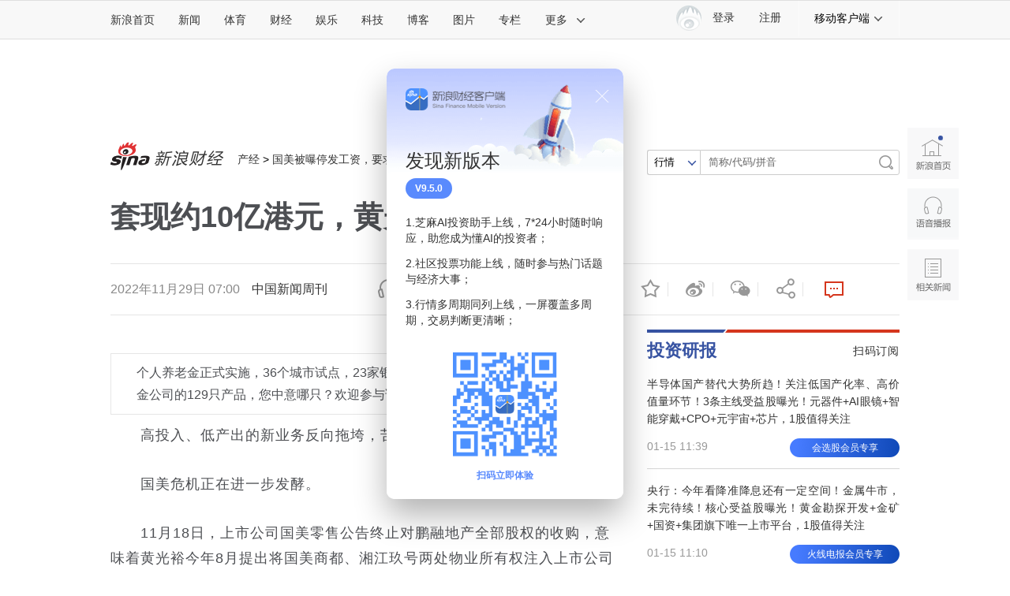

--- FILE ---
content_type: text/html
request_url: https://finance.sina.com.cn/chanjing/gsnews/2022-11-29/doc-imqqsmrp7913331.shtml
body_size: 40490
content:

<!DOCTYPE html>
<!-- [ published at 2022-12-02 08:28:16 ] -->

<html>
<head>
    <meta charset="utf-8"/>
    <meta http-equiv="X-UA-Compatible" content="IE=edge"/>
	<meta content="always" name="referrer">
		
   	
<meta name="sudameta" content="urlpath:chanjing/gsnews/; allCIDs:56426,257,51894,56418,374761,146643,374756,76671,258,51070,76478,255946,56416,249945,376363,249974,76524">
<title>套现约10亿港元，黄光裕还救国美吗？_新浪财经_新浪网</title>
<meta name="keywords" content="套现约10亿港元，黄光裕还救国美吗？" />
<meta name="tags" content="" />
<meta name="description" content="高投入、低产出的新业务反向拖垮，苦撑15年的零售主营业务国美危机正在进一步发酵。11月18日，上市公司国美零售公告终止对鹏融地产全部股权的收购，意味着黄光裕今年8月提出将国美商都、湘江玖号两处物业所有权注入上市公司的计划终告流产。为承托股价" />

<meta property="og:type" content="news" />
<meta property="og:title" content="套现约10亿港元，黄光裕还救国美吗？" />
<meta property="og:description" content="套现约10亿港元，黄光裕还救国美吗？" />
<meta property="og:url" content="https://finance.sina.com.cn/chanjing/gsnews/2022-11-29/doc-imqqsmrp7913331.shtml" />
<meta property="og:image" content="" />
<meta name="weibo: article:create_at" content="2022-11-29 07:00:34" />
<meta name="weibo: article:update_at" content="2022-11-29 07:26:02" />

<!--news_web_article_v2017_meta -->


<meta name="stencil" content="PGLS000526" />
<meta name="publishid" content="mqqsmrp7913331" />
<meta name="comment" content="cj:comos-mqqsmrp7913331" />
<meta name="sudameta" content="comment_channel:cj;comment_id:comos-mqqsmrp7913331" />



<meta name="mediaid" content="中国新闻周刊">
<meta name="sudameta" content="sinaog:0" />
<!-- web_article_v2015_mobile_agent_meta begin-->
<meta name="mobile-agent" content="format=html5; url=https://finance.sina.cn/chanjing/gsxw/2022-11-29/detail-imqqsmrp7913331.d.html">
<meta name="mobile-agent" content="format=xhtml; url=https://finance.sina.cn/chanjing/gsxw/2022-11-29/detail-imqqsmrp7913331.d.html">
<meta name="mobile-agent" content="format=wml; url=https://finance.sina.cn/chanjing/gsxw/2022-11-29/detail-imqqsmrp7913331.d.html">
<!-- web_article_v2015_mobile_agent_meta end -->



<meta property="article:published_time" content="2022-11-29T07:25:45+08:00" />
<meta property="article:author" content="中国新闻周刊" />


<meta name='sinaPlistaAD' content='{"article":"false","articleID":"artibody","video":"false","photos":"false","photosID":"","buttonPDPS":"PDPS000000044099","plistaPDPS":"PDPS000000059666"}'>

	<meta http-equiv="Content-Security-Policy" content="upgrade-insecure-requests">

<script type="text/javascript" src="//finance.sina.com.cn/other/src/doc/httpsjp.js"></script>
    <script src="//news.sina.com.cn/268/2015/0112/jquery.newest.js" charset="utf-8"></script>
    <script src="//finance.sina.com.cn/other/src/article-widgets.min.js"></script>
    <script type="text/javascript" src="//tech.sina.com.cn/js/717/20140827/index2014/top.js" charset="gb2312"></script>
    <script language='javascript' charset='utf-8' src='//i.sso.sina.com.cn/js/ssologin.js'></script>
    <script type="text/javascript" src="//news.sina.com.cn/sso/outlogin_layer.js" charset="utf-8"></script>
    <script type="text/javascript" src="//news.sina.com.cn/sso/user_panel_new_version.js" charset="utf-8"></script>
	
	
<link rel="stylesheet" type="text/css" href="//n3.sinaimg.cn/default/cf7470f9/20190830/cms_style.css?t=202112091430">
<meta name="sudameta" content="dataid:comos:mqqsmrp7913331" /></head>
<!-- import sinaads.js start-->
<script>(function(d,s,id){var s,n=d.getElementsByTagName(s)[0];if(d.getElementById(id))return;s=d.createElement(s);s.id=id;s.setAttribute('charset','utf-8');s.src='//d'+Math.floor(0+Math.random()*(9-0+1))+'.sina.com.cn/litong/zhitou/sinaads/release/sinaads.js';n.parentNode.insertBefore(s,n);})(document,'script','sinaads-script');</script>
<!-- import sinaads.js end-->
<body><!-- body code begin -->

<!-- SUDA_CODE_START --> 
<script type="text/javascript"> 
//<!--
(function(){var an="V=2.1.16";var ah=window,F=document,s=navigator,W=s.userAgent,ao=ah.screen,j=ah.location.href;var aD="https:"==ah.location.protocol?"https://s":"http://",ay="beacon.sina.com.cn";var N=aD+ay+"/a.gif?",z=aD+ay+"/g.gif?",R=aD+ay+"/f.gif?",ag=aD+ay+"/e.gif?",aB=aD+"beacon.sinauda.com/i.gif?";var aA=F.referrer.toLowerCase();var aa="SINAGLOBAL",Y="FSINAGLOBAL",H="Apache",P="ULV",l="SUP",aE="UOR",E="_s_acc",X="_s_tentry",n=false,az=false,B=(document.domain=="sina.com.cn")?true:false;var o=0;var aG=false,A=false;var al="";var m=16777215,Z=0,C,K=0;var r="",b="",a="";var M=[],S=[],I=[];var u=0;var v=0;var p="";var am=false;var w=false;function O(){var e=document.createElement("iframe");e.src=aD+ay+"/data.html?"+new Date().getTime();e.id="sudaDataFrame";e.style.height="0px";e.style.width="1px";e.style.overflow="hidden";e.frameborder="0";e.scrolling="no";document.getElementsByTagName("head")[0].appendChild(e)}function k(){var e=document.createElement("iframe");e.src=aD+ay+"/ckctl.html";e.id="ckctlFrame";e.style.height="0px";e.style.width="1px";e.style.overflow="hidden";e.frameborder="0";e.scrolling="no";document.getElementsByTagName("head")[0].appendChild(e)}function q(){var e=document.createElement("script");e.src=aD+ay+"/h.js";document.getElementsByTagName("head")[0].appendChild(e)}function h(aH,i){var D=F.getElementsByName(aH);var e=(i>0)?i:0;return(D.length>e)?D[e].content:""}function aF(){var aJ=F.getElementsByName("sudameta");var aR=[];for(var aO=0;aO<aJ.length;aO++){var aK=aJ[aO].content;if(aK){if(aK.indexOf(";")!=-1){var D=aK.split(";");for(var aH=0;aH<D.length;aH++){var aP=aw(D[aH]);if(!aP){continue}aR.push(aP)}}else{aR.push(aK)}}}var aM=F.getElementsByTagName("meta");for(var aO=0,aI=aM.length;aO<aI;aO++){var aN=aM[aO];if(aN.name=="tags"){aR.push("content_tags:"+encodeURI(aN.content))}}var aL=t("vjuids");aR.push("vjuids:"+aL);var e="";var aQ=j.indexOf("#");if(aQ!=-1){e=escape(j.substr(aQ+1));aR.push("hashtag:"+e)}return aR}function V(aK,D,aI,aH){if(aK==""){return""}aH=(aH=="")?"=":aH;D+=aH;var aJ=aK.indexOf(D);if(aJ<0){return""}aJ+=D.length;var i=aK.indexOf(aI,aJ);if(i<aJ){i=aK.length}return aK.substring(aJ,i)}function t(e){if(undefined==e||""==e){return""}return V(F.cookie,e,";","")}function at(aI,e,i,aH){if(e!=null){if((undefined==aH)||(null==aH)){aH="sina.com.cn"}if((undefined==i)||(null==i)||(""==i)){F.cookie=aI+"="+e+";domain="+aH+";path=/"}else{var D=new Date();var aJ=D.getTime();aJ=aJ+86400000*i;D.setTime(aJ);aJ=D.getTime();F.cookie=aI+"="+e+";domain="+aH+";expires="+D.toUTCString()+";path=/"}}}function f(D){try{var i=document.getElementById("sudaDataFrame").contentWindow.storage;return i.get(D)}catch(aH){return false}}function ar(D,aH){try{var i=document.getElementById("sudaDataFrame").contentWindow.storage;i.set(D,aH);return true}catch(aI){return false}}function L(){var aJ=15;var D=window.SUDA.etag;if(!B){return"-"}if(u==0){O();q()}if(D&&D!=undefined){w=true}ls_gid=f(aa);if(ls_gid===false||w==false){return false}else{am=true}if(ls_gid&&ls_gid.length>aJ){at(aa,ls_gid,3650);n=true;return ls_gid}else{if(D&&D.length>aJ){at(aa,D,3650);az=true}var i=0,aI=500;var aH=setInterval((function(){var e=t(aa);if(w){e=D}i+=1;if(i>3){clearInterval(aH)}if(e.length>aJ){clearInterval(aH);ar(aa,e)}}),aI);return w?D:t(aa)}}function U(e,aH,D){var i=e;if(i==null){return false}aH=aH||"click";if((typeof D).toLowerCase()!="function"){return}if(i.attachEvent){i.attachEvent("on"+aH,D)}else{if(i.addEventListener){i.addEventListener(aH,D,false)}else{i["on"+aH]=D}}return true}function af(){if(window.event!=null){return window.event}else{if(window.event){return window.event}var D=arguments.callee.caller;var i;var aH=0;while(D!=null&&aH<40){i=D.arguments[0];if(i&&(i.constructor==Event||i.constructor==MouseEvent||i.constructor==KeyboardEvent)){return i}aH++;D=D.caller}return i}}function g(i){i=i||af();if(!i.target){i.target=i.srcElement;i.pageX=i.x;i.pageY=i.y}if(typeof i.layerX=="undefined"){i.layerX=i.offsetX}if(typeof i.layerY=="undefined"){i.layerY=i.offsetY}return i}function aw(aH){if(typeof aH!=="string"){throw"trim need a string as parameter"}var e=aH.length;var D=0;var i=/(\u3000|\s|\t|\u00A0)/;while(D<e){if(!i.test(aH.charAt(D))){break}D+=1}while(e>D){if(!i.test(aH.charAt(e-1))){break}e-=1}return aH.slice(D,e)}function c(e){return Object.prototype.toString.call(e)==="[object Array]"}function J(aH,aL){var aN=aw(aH).split("&");var aM={};var D=function(i){if(aL){try{return decodeURIComponent(i)}catch(aP){return i}}else{return i}};for(var aJ=0,aK=aN.length;aJ<aK;aJ++){if(aN[aJ]){var aI=aN[aJ].split("=");var e=aI[0];var aO=aI[1];if(aI.length<2){aO=e;e="$nullName"}if(!aM[e]){aM[e]=D(aO)}else{if(c(aM[e])!=true){aM[e]=[aM[e]]}aM[e].push(D(aO))}}}return aM}function ac(D,aI){for(var aH=0,e=D.length;aH<e;aH++){aI(D[aH],aH)}}function ak(i){var e=new RegExp("^http(?:s)?://([^/]+)","im");if(i.match(e)){return i.match(e)[1].toString()}else{return""}}function aj(aO){try{var aL="ABCDEFGHIJKLMNOPQRSTUVWXYZabcdefghijklmnopqrstuvwxyz0123456789+/=";var D="ABCDEFGHIJKLMNOPQRSTUVWXYZabcdefghijklmnopqrstuvwxyz0123456789-_=";var aQ=function(e){var aR="",aS=0;for(;aS<e.length;aS++){aR+="%"+aH(e[aS])}return decodeURIComponent(aR)};var aH=function(e){var i="0"+e.toString(16);return i.length<=2?i:i.substr(1)};var aP=function(aY,aV,aR){if(typeof(aY)=="string"){aY=aY.split("")}var aX=function(a7,a9){for(var a8=0;a8<a7.length;a8++){if(a7[a8]==a9){return a8}}return -1};var aS=[];var a6,a4,a1="";var a5,a3,a0,aZ="";if(aY.length%4!=0){}var e=/[^A-Za-z0-9\+\/\=]/g;var a2=aL.split("");if(aV=="urlsafe"){e=/[^A-Za-z0-9\-_\=]/g;a2=D.split("")}var aU=0;if(aV=="binnary"){a2=[];for(aU=0;aU<=64;aU++){a2[aU]=aU+128}}if(aV!="binnary"&&e.exec(aY.join(""))){return aR=="array"?[]:""}aU=0;do{a5=aX(a2,aY[aU++]);a3=aX(a2,aY[aU++]);a0=aX(a2,aY[aU++]);aZ=aX(a2,aY[aU++]);a6=(a5<<2)|(a3>>4);a4=((a3&15)<<4)|(a0>>2);a1=((a0&3)<<6)|aZ;aS.push(a6);if(a0!=64&&a0!=-1){aS.push(a4)}if(aZ!=64&&aZ!=-1){aS.push(a1)}a6=a4=a1="";a5=a3=a0=aZ=""}while(aU<aY.length);if(aR=="array"){return aS}var aW="",aT=0;for(;aT<aS.lenth;aT++){aW+=String.fromCharCode(aS[aT])}return aW};var aI=[];var aN=aO.substr(0,3);var aK=aO.substr(3);switch(aN){case"v01":for(var aJ=0;aJ<aK.length;aJ+=2){aI.push(parseInt(aK.substr(aJ,2),16))}return decodeURIComponent(aQ(aP(aI,"binnary","array")));break;case"v02":aI=aP(aK,"urlsafe","array");return aQ(aP(aI,"binnary","array"));break;default:return decodeURIComponent(aO)}}catch(aM){return""}}var ap={screenSize:function(){return(m&8388608==8388608)?ao.width+"x"+ao.height:""},colorDepth:function(){return(m&4194304==4194304)?ao.colorDepth:""},appCode:function(){return(m&2097152==2097152)?s.appCodeName:""},appName:function(){return(m&1048576==1048576)?((s.appName.indexOf("Microsoft Internet Explorer")>-1)?"MSIE":s.appName):""},cpu:function(){return(m&524288==524288)?(s.cpuClass||s.oscpu):""},platform:function(){return(m&262144==262144)?(s.platform):""},jsVer:function(){if(m&131072!=131072){return""}var aI,e,aK,D=1,aH=0,i=(s.appName.indexOf("Microsoft Internet Explorer")>-1)?"MSIE":s.appName,aJ=s.appVersion;if("MSIE"==i){e="MSIE";aI=aJ.indexOf(e);if(aI>=0){aK=window.parseInt(aJ.substring(aI+5));if(3<=aK){D=1.1;if(4<=aK){D=1.3}}}}else{if(("Netscape"==i)||("Opera"==i)||("Mozilla"==i)){D=1.3;e="Netscape6";aI=aJ.indexOf(e);if(aI>=0){D=1.5}}}return D},network:function(){if(m&65536!=65536){return""}var i="";i=(s.connection&&s.connection.type)?s.connection.type:i;try{F.body.addBehavior("#default#clientCaps");i=F.body.connectionType}catch(D){i="unkown"}return i},language:function(){return(m&32768==32768)?(s.systemLanguage||s.language):""},timezone:function(){return(m&16384==16384)?(new Date().getTimezoneOffset()/60):""},flashVer:function(){if(m&8192!=8192){return""}var aK=s.plugins,aH,aL,aN;if(aK&&aK.length){for(var aJ in aK){aL=aK[aJ];if(aL.description==null){continue}if(aH!=null){break}aN=aL.description.toLowerCase();if(aN.indexOf("flash")!=-1){aH=aL.version?parseInt(aL.version):aN.match(/\d+/);continue}}}else{if(window.ActiveXObject){for(var aI=10;aI>=2;aI--){try{var D=new ActiveXObject("ShockwaveFlash.ShockwaveFlash."+aI);if(D){aH=aI;break}}catch(aM){}}}else{if(W.indexOf("webtv/2.5")!=-1){aH=3}else{if(W.indexOf("webtv")!=-1){aH=2}}}}return aH},javaEnabled:function(){if(m&4096!=4096){return""}var D=s.plugins,i=s.javaEnabled(),aH,aI;if(i==true){return 1}if(D&&D.length){for(var e in D){aH=D[e];if(aH.description==null){continue}if(i!=null){break}aI=aH.description.toLowerCase();if(aI.indexOf("java plug-in")!=-1){i=parseInt(aH.version);continue}}}else{if(window.ActiveXObject){i=(new ActiveXObject("JavaWebStart.IsInstalled")!=null)}}return i?1:0}};var ad={pageId:function(i){var D=i||r,aK="-9999-0-0-1";if((undefined==D)||(""==D)){try{var aH=h("publishid");if(""!=aH){var aJ=aH.split(",");if(aJ.length>0){if(aJ.length>=3){aK="-9999-0-"+aJ[1]+"-"+aJ[2]}D=aJ[0]}}else{D="0"}}catch(aI){D="0"}D=D+aK}return D},sessionCount:function(){var e=t("_s_upa");if(e==""){e=0}return e},excuteCount:function(){return SUDA.sudaCount},referrer:function(){if(m&2048!=2048){return""}var e=/^[^\?&#]*.swf([\?#])?/;if((aA=="")||(aA.match(e))){var i=V(j,"ref","&","");if(i!=""){return escape(i)}}return escape(aA)},isHomepage:function(){if(m&1024!=1024){return""}var D="";try{F.body.addBehavior("#default#homePage");D=F.body.isHomePage(j)?"Y":"N"}catch(i){D="unkown"}return D},PGLS:function(){return(m&512==512)?h("stencil"):""},ZT:function(){if(m&256!=256){return""}var e=h("subjectid");e.replace(",",".");e.replace(";",",");return escape(e)},mediaType:function(){return(m&128==128)?h("mediaid"):""},domCount:function(){return(m&64==64)?F.getElementsByTagName("*").length:""},iframeCount:function(){return(m&32==32)?F.getElementsByTagName("iframe").length:""}};var av={visitorId:function(){var i=15;var e=t(aa);if(e.length>i&&u==0){return e}else{return}},fvisitorId:function(e){if(!e){var e=t(Y);return e}else{at(Y,e,3650)}},sessionId:function(){var e=t(H);if(""==e){var i=new Date();e=Math.random()*10000000000000+"."+i.getTime()}return e},flashCookie:function(e){if(e){}else{return p}},lastVisit:function(){var D=t(H);var aI=t(P);var aH=aI.split(":");var aJ="",i;if(aH.length>=6){if(D!=aH[4]){i=new Date();var e=new Date(window.parseInt(aH[0]));aH[1]=window.parseInt(aH[1])+1;if(i.getMonth()!=e.getMonth()){aH[2]=1}else{aH[2]=window.parseInt(aH[2])+1}if(((i.getTime()-e.getTime())/86400000)>=7){aH[3]=1}else{if(i.getDay()<e.getDay()){aH[3]=1}else{aH[3]=window.parseInt(aH[3])+1}}aJ=aH[0]+":"+aH[1]+":"+aH[2]+":"+aH[3];aH[5]=aH[0];aH[0]=i.getTime();at(P,aH[0]+":"+aH[1]+":"+aH[2]+":"+aH[3]+":"+D+":"+aH[5],360)}else{aJ=aH[5]+":"+aH[1]+":"+aH[2]+":"+aH[3]}}else{i=new Date();aJ=":1:1:1";at(P,i.getTime()+aJ+":"+D+":",360)}return aJ},userNick:function(){if(al!=""){return al}var D=unescape(t(l));if(D!=""){var i=V(D,"ag","&","");var e=V(D,"user","&","");var aH=V(D,"uid","&","");var aJ=V(D,"sex","&","");var aI=V(D,"dob","&","");al=i+":"+e+":"+aH+":"+aJ+":"+aI;return al}else{return""}},userOrigin:function(){if(m&4!=4){return""}var e=t(aE);var i=e.split(":");if(i.length>=2){return i[0]}else{return""}},advCount:function(){return(m&2==2)?t(E):""},setUOR:function(){var aL=t(aE),aP="",i="",aO="",aI="",aM=j.toLowerCase(),D=F.referrer.toLowerCase();var aQ=/[&|?]c=spr(_[A-Za-z0-9]{1,}){3,}/;var aK=new Date();if(aM.match(aQ)){aO=aM.match(aQ)[0]}else{if(D.match(aQ)){aO=D.match(aQ)[0]}}if(aO!=""){aO=aO.substr(3)+":"+aK.getTime()}if(aL==""){if(t(P)==""){aP=ak(D);i=ak(aM)}at(aE,aP+","+i+","+aO,365)}else{var aJ=0,aN=aL.split(",");if(aN.length>=1){aP=aN[0]}if(aN.length>=2){i=aN[1]}if(aN.length>=3){aI=aN[2]}if(aO!=""){aJ=1}else{var aH=aI.split(":");if(aH.length>=2){var e=new Date(window.parseInt(aH[1]));if(e.getTime()<(aK.getTime()-86400000*30)){aJ=1}}}if(aJ){at(aE,aP+","+i+","+aO,365)}}},setAEC:function(e){if(""==e){return}var i=t(E);if(i.indexOf(e+",")<0){i=i+e+","}at(E,i,7)},ssoInfo:function(){var D=unescape(aj(t("sso_info")));if(D!=""){if(D.indexOf("uid=")!=-1){var i=V(D,"uid","&","");return escape("uid:"+i)}else{var e=V(D,"u","&","");return escape("u:"+unescape(e))}}else{return""}},subp:function(){return t("SUBP")}};var ai={CI:function(){var e=["sz:"+ap.screenSize(),"dp:"+ap.colorDepth(),"ac:"+ap.appCode(),"an:"+ap.appName(),"cpu:"+ap.cpu(),"pf:"+ap.platform(),"jv:"+ap.jsVer(),"ct:"+ap.network(),"lg:"+ap.language(),"tz:"+ap.timezone(),"fv:"+ap.flashVer(),"ja:"+ap.javaEnabled()];return"CI="+e.join("|")},PI:function(e){var i=["pid:"+ad.pageId(e),"st:"+ad.sessionCount(),"et:"+ad.excuteCount(),"ref:"+ad.referrer(),"hp:"+ad.isHomepage(),"PGLS:"+ad.PGLS(),"ZT:"+ad.ZT(),"MT:"+ad.mediaType(),"keys:","dom:"+ad.domCount(),"ifr:"+ad.iframeCount()];return"PI="+i.join("|")},UI:function(){var e=["vid:"+av.visitorId(),"sid:"+av.sessionId(),"lv:"+av.lastVisit(),"un:"+av.userNick(),"uo:"+av.userOrigin(),"ae:"+av.advCount(),"lu:"+av.fvisitorId(),"si:"+av.ssoInfo(),"rs:"+(n?1:0),"dm:"+(B?1:0),"su:"+av.subp()];return"UI="+e.join("|")},EX:function(i,e){if(m&1!=1){return""}i=(null!=i)?i||"":b;e=(null!=e)?e||"":a;return"EX=ex1:"+i+"|ex2:"+e},MT:function(){return"MT="+aF().join("|")},V:function(){return an},R:function(){return"gUid_"+new Date().getTime()}};function ax(){var aK="-",aH=F.referrer.toLowerCase(),D=j.toLowerCase();if(""==t(X)){if(""!=aH){aK=ak(aH)}at(X,aK,"","weibo.com")}var aI=/weibo.com\/reg.php/;if(D.match(aI)){var aJ=V(unescape(D),"sharehost","&","");var i=V(unescape(D),"appkey","&","");if(""!=aJ){at(X,aJ,"","weibo.com")}at("appkey",i,"","weibo.com")}}function d(e,i){G(e,i)}function G(i,D){D=D||{};var e=new Image(),aH;if(D&&D.callback&&typeof D.callback=="function"){e.onload=function(){clearTimeout(aH);aH=null;D.callback(true)}}SUDA.img=e;e.src=i;aH=setTimeout(function(){if(D&&D.callback&&typeof D.callback=="function"){D.callback(false);e.onload=null}},D.timeout||2000)}function x(e,aH,D,aI){SUDA.sudaCount++;if(!av.visitorId()&&!L()){if(u<3){u++;setTimeout(x,500);return}}var i=N+[ai.V(),ai.CI(),ai.PI(e),ai.UI(),ai.MT(),ai.EX(aH,D),ai.R()].join("&");G(i,aI)}function y(e,D,i){if(aG||A){return}if(SUDA.sudaCount!=0){return}x(e,D,i)}function ab(e,aH){if((""==e)||(undefined==e)){return}av.setAEC(e);if(0==aH){return}var D="AcTrack||"+t(aa)+"||"+t(H)+"||"+av.userNick()+"||"+e+"||";var i=ag+D+"&gUid_"+new Date().getTime();d(i)}function aq(aI,e,i,aJ){aJ=aJ||{};if(!i){i=""}else{i=escape(i)}var aH="UATrack||"+t(aa)+"||"+t(H)+"||"+av.userNick()+"||"+aI+"||"+e+"||"+ad.referrer()+"||"+i+"||"+(aJ.realUrl||"")+"||"+(aJ.ext||"");var D=ag+aH+"&gUid_"+new Date().getTime();d(D,aJ)}function aC(aK){var i=g(aK);var aI=i.target;var aH="",aL="",D="";var aJ;if(aI!=null&&aI.getAttribute&&(!aI.getAttribute("suda-uatrack")&&!aI.getAttribute("suda-actrack")&&!aI.getAttribute("suda-data"))){while(aI!=null&&aI.getAttribute&&(!!aI.getAttribute("suda-uatrack")||!!aI.getAttribute("suda-actrack")||!!aI.getAttribute("suda-data"))==false){if(aI==F.body){return}aI=aI.parentNode}}if(aI==null||aI.getAttribute==null){return}aH=aI.getAttribute("suda-actrack")||"";aL=aI.getAttribute("suda-uatrack")||aI.getAttribute("suda-data")||"";sudaUrls=aI.getAttribute("suda-urls")||"";if(aL){aJ=J(aL);if(aI.tagName.toLowerCase()=="a"){D=aI.href}opts={};opts.ext=(aJ.ext||"");aJ.key&&SUDA.uaTrack&&SUDA.uaTrack(aJ.key,aJ.value||aJ.key,D,opts)}if(aH){aJ=J(aH);aJ.key&&SUDA.acTrack&&SUDA.acTrack(aJ.key,aJ.value||aJ.key)}}if(window.SUDA&&Object.prototype.toString.call(window.SUDA)==="[object Array]"){for(var Q=0,ae=SUDA.length;Q<ae;Q++){switch(SUDA[Q][0]){case"setGatherType":m=SUDA[Q][1];break;case"setGatherInfo":r=SUDA[Q][1]||r;b=SUDA[Q][2]||b;a=SUDA[Q][3]||a;break;case"setPerformance":Z=SUDA[Q][1];break;case"setPerformanceFilter":C=SUDA[Q][1];break;case"setPerformanceInterval":K=SUDA[Q][1]*1||0;K=isNaN(K)?0:K;break;case"setGatherMore":M.push(SUDA[Q].slice(1));break;case"acTrack":S.push(SUDA[Q].slice(1));break;case"uaTrack":I.push(SUDA[Q].slice(1));break}}}aG=(function(D,i){if(ah.top==ah){return false}else{try{if(F.body.clientHeight==0){return false}return((F.body.clientHeight>=D)&&(F.body.clientWidth>=i))?false:true}catch(aH){return true}}})(320,240);A=(function(){return false})();av.setUOR();var au=av.sessionId();window.SUDA=window.SUDA||[];SUDA.sudaCount=SUDA.sudaCount||0;SUDA.log=function(){x.apply(null,arguments)};SUDA.acTrack=function(){ab.apply(null,arguments)};SUDA.uaTrack=function(){aq.apply(null,arguments)};U(F.body,"click",aC);window.GB_SUDA=SUDA;GB_SUDA._S_pSt=function(){};GB_SUDA._S_acTrack=function(){ab.apply(null,arguments)};GB_SUDA._S_uaTrack=function(){aq.apply(null,arguments)};window._S_pSt=function(){};window._S_acTrack=function(){ab.apply(null,arguments)};window._S_uaTrack=function(){aq.apply(null,arguments)};window._S_PID_="";if(!window.SUDA.disableClickstream){y()}try{k()}catch(T){}})();
//-->
</script> 
<noScript> 
<div style='position:absolute;top:0;left:0;width:0;height:0;visibility:hidden'><img width=0 height=0 src='//beacon.sina.com.cn/a.gif?noScript' border='0' alt='' /></div> 
</noScript> 
<!-- SUDA_CODE_END -->

<!-- SSO_GETCOOKIE_START -->
<script type="text/javascript">var sinaSSOManager=sinaSSOManager||{};sinaSSOManager.getSinaCookie=function(){function dc(u){if(u==undefined){return""}var decoded=decodeURIComponent(u);return decoded=="null"?"":decoded}function ps(str){var arr=str.split("&");var arrtmp;var arrResult={};for(var i=0;i<arr.length;i++){arrtmp=arr[i].split("=");arrResult[arrtmp[0]]=dc(arrtmp[1])}return arrResult}function gC(name){var Res=eval("/"+name+"=([^;]+)/").exec(document.cookie);return Res==null?null:Res[1]}var sup=dc(gC("SUP"));if(!sup){sup=dc(gC("SUR"))}if(!sup){return null}return ps(sup)};</script>
<!-- SSO_GETCOOKIE_END -->

<script type="text/javascript">new function(r,s,t){this.a=function(n,t,e){if(window.addEventListener){n.addEventListener(t,e,false);}else if(window.attachEvent){n.attachEvent("on"+t,e);}};this.b=function(f){var t=this;return function(){return f.apply(t,arguments);};};this.c=function(){var f=document.getElementsByTagName("form");for(var i=0;i<f.length;i++){var o=f[i].action;if(this.r.test(o)){f[i].action=o.replace(this.r,this.s);}}};this.r=r;this.s=s;this.d=setInterval(this.b(this.c),t);this.a(window,"load",this.b(function(){this.c();clearInterval(this.d);}));}(/http:\/\/www\.google\.c(om|n)\/search/, "http://keyword.sina.com.cn/searchword.php", 250);</script>
<!-- body code end -->

<!-- 内容区域 start -->
<!-- 首屏css start -->
<link rel="stylesheet" href="//n0.sinaimg.cn/finance/page2017/css/style.css?v=20180823">
<!-- 首屏css end -->
<!-- suda -->
<script type="text/javascript" src="//i1.sinaimg.cn/unipro/pub/suda_m_v634.js"></script>
<script type="text/javascript">suds_init(3465,100.0000,1015,2);</script>
<!-- 登录 css -->
<link rel="stylesheet" type="text/css" href="//n3.sinaimg.cn/finance/finhttps/top_account_v2.css">
<!-- 延伸阅读 css -->

<link rel="stylesheet" type="text/css" href="//finance.sina.com.cn/other/src/sinapagewidgets/SinaPageExread2018.css">

<!--页面顶导 begin-->
<script charset="utf-8" type="text/javascript" src="//n.sinaimg.cn/common/channelnav/js/nav.js?v=1.2"></script>
	
<!-- 左侧app推广导航 20210106临时下线 -->
<!-- <script type="text/javascript" src="//finance.sina.com.cn/other/src/sfc_app_sidebar.js"></script> -->

	
<!-- 全局参数begin -->


<script type="text/javascript">
//设定为提前一屏触发
//console.log(SinaPage.config.triggerDistance)
//SinaPage.config.triggerDistance = window.screen.height;
SinaPage.config.triggerDistance = 500;

var SINA_TEXT_PAGE_INFO = {
        entry: 'account',
        channel: 'cj',
        newsid: 'comos-mqqsmrp7913331',

        // 是否隐藏评论入口
        hideComment: false,
        // 是否隐藏评论列表(0,1)
        hideCommentList: 0,

        // 微博分享后面的@用户uid
        uid: '1638782947', //财经

        // 文章docid，用来检测是否已收藏
        docID: 'http://doc.sina.cn/?id=comos:mqqsmrp7913331',

        pagepubtime: '2022-11-29',
        difDay: 180,
        ADIDs: ["PublicRelation1"],

        // 底部微博推荐，如果没有，不填即可
        weiboGroupID: 35,
		//是否加锁
		smallsreenlock:false,
		bigsreenlock:false,
		is_limit5 :false
    };
</script>
<!-- 全局参数end -->
	
<!--主导航-->
<style>
	.sina15-ico-client {background-image:url(//n.sinaimg.cn/finance/page2017/images/client2018.png);}
    /*2018 add 众测*/
    .sina15-ico-zhongce{background-position:0 -450px;position: absolute;
    left: 19px;
    top: 10px;
    width: 25px;
    height: 25px;}
</style>
<div class="sina-header" id="sina-header">
    <div class="sina-header-inner">
        <div class="sina-nav">
            <ul class="nav-list">
                <li class="first" data-sudaclick="topnav_www"><a href="http://www.sina.com.cn/" data-sudaclick="nav_home_p">新浪首页</a></li>
                <li data-sudaclick="nav_news_p"><a href="http://news.sina.com.cn/">新闻</a></li>
                <li data-sudaclick="nav_sports_p"><a href="http://sports.sina.com.cn/">体育</a></li>
                <li data-sudaclick="nav_finance_p"><a href="http://finance.sina.com.cn/">财经</a></li>
                <li data-sudaclick="nav_ent_p"><a href="http://ent.sina.com.cn/">娱乐</a></li>
                <li data-sudaclick="nav_tech_p"><a href="http://tech.sina.com.cn/">科技</a></li>
                <li data-sudaclick="nav_blog_p"><a href="http://blog.sina.com.cn/">博客</a></li>
                <li data-sudaclick="nav_photo_p"><a href="http://photo.sina.com.cn/">图片</a></li>
                <li data-sudaclick="nav_zhuanlan_p"><a href="http://zhuanlan.sina.com.cn/">专栏</a></li>
                <li class="last" data-sudaclick="topnav_more"><a href="#" class="more" data-action="dropdown"
                                                                 data-target="more">更多<i
                        class="icon icon-arrow"></i></a></li>
                <!--鼠标滑过更多<a>标签添加class="sina15-on"-->
            </ul>
            <ul id="more" class="nav-others">
                <li><a href="http://auto.sina.com.cn/" data-sudaclick="nav_auto_p">汽车</a>
					<a href="http://edu.sina.com.cn/" data-sudaclick="nav_edu_p">教育</a>
					<a href="http://fashion.sina.com.cn/" data-sudaclick="nav_fashion_p">时尚</a>
					<a href="http://eladies.sina.com.cn/" data-sudaclick="nav_eladies_p">女性</a>
					<a href="http://astro.sina.com.cn/" data-sudaclick="nav_astro_p">星座</a>
					<a href="http://health.sina.com.cn/" data-sudaclick="nav_health_p">健康</a>
				</li>
                <li><a href="http://www.leju.com/#source=pc_sina_dbdh1&source_ext=pc_sina" data-sudaclick="nav_leju_p">房产</a><a
                        href="http://history.sina.com.cn/" data-sudaclick="nav_history_p">历史</a><a href="http://video.sina.com.cn/" data-sudaclick="nav_video_p">视频</a><a
                        href="http://collection.sina.com.cn/" data-sudaclick="nav_collection_p">收藏</a><a href="http://baby.sina.com.cn/" data-sudaclick="nav_baby_p">育儿</a><a
                        href="http://book.sina.com.cn/" data-sudaclick="nav_book_p">读书</a></li>
                <li class="nav-others-last"><a href="http://fo.sina.com.cn/" data-sudaclick="nav_fo_p">佛学</a><a href="http://games.sina.com.cn/" data-sudaclick="nav_games_p">游戏</a><a
                        href="http://travel.sina.com.cn/" data-sudaclick="nav_travel_p">旅游</a><a href="http://mail.sina.com.cn/" data-sudaclick="nav_mail_p">邮箱</a><a
                        href="http://news.sina.com.cn/guide/" data-sudaclick="nav_guide_p">导航</a></li>
            </ul>
        </div>
        <!--通行证组件start-->
        <div class="sina-client">
            <div class="sina-client-tl">
                <a class="more" href="#" data-action="dropdown" data-target="mobileclient">移动客户端<i
                        class="icon icon-arrow"></i></a>
            </div>
            <ul id="mobileclient" class="dropdown">
                <li><a href="http://m.sina.com.cn/m/weibo.shtml" target="_blank" data-sudaclick="nav_app_weibo_p"><i class="ico-client ico-weibo"></i>新浪微博</a>
                </li>
                <li><a href="http://news.sina.com.cn/m/sinanews.html" target="_blank" data-sudaclick="nav_app_news_p"><i class="ico-client ico-news"></i>新浪新闻</a>
				</li>
				<li><a href="https://finance.sina.com.cn/mobile/comfinanceweb.shtml?source=daohang01" target="_blank" data-sudaclick="nav_app_finance_p" suda-uatrack="key=finapp_pc&value=nav"><i class="ico-client ico-finance"></i>新浪财经</a>
				</li>
                <li><a href="http://m.sina.com.cn/m/sinasports.shtml" target="_blank" data-sudaclick="nav_app_sports_p"><i class="ico-client ico-sports"></i>新浪体育</a>
				</li>
				<li><a data-sudaclick="nav_app_zhongce_p" href="http://zhongce.sina.com.cn/about/app" target="_blank"><i class="sina15-ico-client sina15-ico-zhongce"></i>新浪众测</a>
				</li>
                <li><a href="http://blog.sina.com.cn/lm/z/app/" target="_blank" data-sudaclick="nav_app_blog_p"><i class="ico-client ico-blog"></i>新浪博客</a>
                </li>
                <li><a href="http://video.sina.com.cn/app" target="_blank"><i class="ico-client ico-video" data-sudaclick="nav_app_video_p"></i>新浪视频</a>
                </li>
                <li><a href="http://games.sina.com.cn/o/kb/12392.shtml" target="_blank"  data-sudaclick="nav_app_game_p"><i class="ico-client ico-games"></i>新浪游戏</a></li>
                <li><a href="http://m.sina.com.cn/m/weather.shtml" target="_blank" data-sudaclick="nav_app_weather_p"><i class="ico-client ico-weather" ></i>天气通</a></li>
            </ul>
        </div>
        <!-- 我的收藏start -->
        <div class="my-favor" id="my_favor" style="display:none;">
            <a href="http://my.sina.com.cn/#location=fav" target="_blank" data-sudaclick="nav_myfav_p"><i></i>我的收藏</a>   
        </div>
        
        <!-- 我的收藏end -->
        <div id="SI_User" class="TAP14">
            <div class="ac-rgst"><a href="https://login.sina.com.cn/signup/signup?entry=news" class="msg-link" target="_blank">注册</a></div>
            <div class="ac-login">
                <div class="ac-login-cnt "><a href="#" class=""><span class="thumb"><img
src="//i.sso.sina.com.cn/images/login/thumb_default.png"></span><span class="log-links">登录</span></a></div>
            </div>
        </div>
        <script type="text/javascript">
            window.__SinaTopBar__.user.init(document.getElementById('SI_User'),{
                // entry 默认为 account，各频道不一样，可向通行证@龚翼 申请
                entry:'finance',
                login_success:function(){
                    SINA_TEXT_PAGE_INFO.uid = SINA_OUTLOGIN_LAYER.getSinaCookie().uid;
                    // 登录成功
                    //window.__SinaFeedCard__.onLoginSuccess(SINA_OUTLOGIN_LAYER.getSinaCookie().uid, 30004);
                    //登陆成功插入我的收藏
                    window._MYSTOCK && _MYSTOCK.stock && _MYSTOCK.stock.init();
                    $('#my_favor').show();
                },
                logout_success:function(){
                    // 退出成功
                    //隐藏我的收藏
					window._MYSTOCK && _MYSTOCK.stock && _MYSTOCK.stock.init();
                    $('#my_favor').hide();
                }
            });
        </script>
        <!--/通行证组件end-->

    </div>
</div>
<!--/主导航-->
<!--页面顶导 end-->
	
<!-- main content start -->
<div class="main-content w1240">
	<!-- 顶通 begin -->
	<div class="top-banner clearfix">
        <!-- top ad start -->
        <!-- 顶通  begin -->
<div class="tb-left" style="">
    <!--顶部1000*90通栏    2017/12   wenjing8 begin-->
	<ins class="sinaads" data-ad-pdps="PDPS000000056985"></ins>
	<script>(sinaads = window.sinaads || []).push({})</script>
	<!--顶部1000*90通栏    end-->
</div>
<!-- 顶通 end -->
        <!-- top ad end -->
	<div class="tb-right clearfix">
	<div class="cj-r-qr">
		<a href="https://finance.sina.com.cn/mobile/comfinanceweb.shtml?source=cjzhengwen08" target="_blank"><img src="//n.sinaimg.cn/finance/c30320b4/20190809/cj_sinafinance_app2x.png" style="width: 220px; height: 90px;"></a>
	</div>
	</div>
<!--         <div class="tb-right clearfix">
            <span class="app-logo"><img src="//n.sinaimg.cn/finance/page/ent/images/sina_logo.png"></span>
            <span class="app-code"><img src="//n.sinaimg.cn/finance/page/ent/images/qrcode01.png"></span>
        </div> -->
</div>
	<!-- 顶通 end -->
	
    <!-- 面包削 search start -->
	<!-- rank2 --><div class="path-search">
        <div class="path">
            <a class="channel-logo" href="http://finance.sina.com.cn/" data-sudaclick="cnav_logo_finance_p"></a>
            <div class="channel-path" data-sudaclick="cnav_breadcrumbs_p">
				<a href="http://finance.sina.com.cn/chanjing/"> 产经</a> <span class="spliter">></span> <a href="https://finance.sina.com.cn/zt_d/guomeigongsi">国美被曝停发工资，要求员工签理解承诺书</a>				<span class="spliter">></span>
				<span>正文</span>            </div>
        </div>
        <div class="search fin-search"data-sudaclick="cnav_search_p">
            <form class="clearfix" action="//biz.finance.sina.com.cn/suggest/lookup_n.php" onsubmit="return checkFormSuggest_0(this);" target="_blank" id="topSearch" style="position:relative">
                <select onchange="" name="country" class="countrySelect" id="search_type">
                    <option value="" selected="selected">行情</option>
                    <option value="stock">股吧</option>
                    <option value="usstock">新闻</option>
                    <option value="forex">外汇</option>
                    <option value="">新三板</option>
                </select>
                <div class="search_div">
                    <div class="search_inputWrap" style="position:relative">
                        <input type="text" onfocus="if(this.value=='简称/代码/拼音'){this.value='';}" onblur="if(this.value==''){this.value='简称/代码/拼音';}" value="简称/代码/拼音" id="search_input" name="q"/>
                    </div>
                </div>
                <input type="submit" value="" id="search_submit"/>
                <input type="hidden" name="name">
                <input type="hidden" name="t" value="keyword">
                <input type="hidden" name="c" value="all">
                <input type="hidden" name="k">
                <input type="hidden" name="range" value="all">
                <input type="hidden" name="col" value="1_7">
                <input type="hidden" name="from" value="channel">
                <input type="hidden" name="ie" value="utf-8">
            </form>
        </div>
    </div>

    <!-- 面包削 search end -->
	
    <h1 class="main-title">套现约10亿港元，黄光裕还救国美吗？</h1>
    <!-- page-tools start -->
    <!-- 微博关键字js start -->
    <script type="text/javascript" src="//news.sina.com.cn/js/87/20110714/205/sinalib.js" charset="utf-8"></script>
    <script type="text/javascript" src="//n.sinaimg.cn/ent/mainpage/js/pl/weiboCard.js" charset="utf-8"></script>
    <!-- 微博关键字js end -->
    <div class="top-bar-wrap" id="top_bar_wrap">
        <div class="top-bar ani" id="top_bar">
            <div class="top-bar-inner clearfix">
                
<div class="second-title">套现约10亿港元，黄光裕还救国美吗？</div>
<div class="date-source" data-sudaclick="content_media_p">
    <span class="date">2022年11月29日 07:00</span>
    <span class="source ent-source">中国新闻周刊</span></div>

<div class="page-tools" data-sudaclick="blk_share">
    <span class="tool-icon tool-audio first"><a class="fapp" ani-click='scaleDes' ani-hover='bounceFromTop' node-type='audio-pop' data-sudaclick="sf_cjapp_yybbicon_p" href="https://finance.sina.com.cn/mobile/comfinanceweb.shtml?source=cjzhengwen04" target="_blank" title="语音播报">新浪财经APP</a></span>
    <span class="tool-icon tool-des-fs"><a ani-click='scaleDes' ani-hover='bounceFromTop' node-type='decrease-fs' href="javascript:;" title="缩小字体" data-sudaclick="content_smallerfont_i">缩小字体</a></span>
    <span class="tool-icon tool-ins-fs"><a ani-click="scaleIns" ani-hover="bounceFromTop" node-type="increase-fs" href="javascript:;" title="放大字体" data-sudaclick="content_biggerfont_i">放大字体</a></span>
    <span class="tool-icon tool-fav"><a ani-hover='bounceFromTop' node-type='add-fav' href="javascript:;" title="收藏本页" data-sudaclick="content_fav_p">收藏</a></span>
    <span class="tool-icon tool-wb"><a ani-hover='bounceFromTop' node-type='share-wb' href="javascript:;" data-share='weibo' title="分享到微博" data-sudaclick="content_weiboshare_i">微博</a></span>
     <span class="tool-icon tool-wx"><a ani-hover='bounceFromTop' node-type='share-wx' href="javascript:;" data-share='weixin' title="分享到微信" data-sudaclick="content_wechatshare_i">微信</a></span>
     <span class="tool-icon tool-share"><a ani-hover='bounceFromTop' node-type='share-more' data-action="dropdown" data-target='share_more' href="javascript:;" title="更多分享" data-sudaclick="content_moreshare_i">分享</a></span>
    <span class="tool-icon tool-cmt"><a ani-hover='bounceFromTop' node-type='comment' href="javascript:;"><span class="num" node-type="comment-num" data-sudaclick="content_commentbutton_i"></span></a></span>
                    
	<div class='share-more-list' style='display:none;' id='share_more'>
		<span  class='tool-icon tool-share-qq'><a href="javascript:;" data-share='qq' title="分享到QQ" data-sudaclick="share_qq">腾讯QQ</a></span>
		<span  class='tool-icon tool-share-qqzone'><a href="javascript:;" data-share='qzone' title="分享到QQ空间" data-sudaclick="share_qzone">QQ空间</a></span>
	</div>
</div>
            </div>
        </div>
    </div>
    <!-- page-tools end -->
    <div class="article-content clearfix" id='article_content'>
        <div class="article-content-left">
            <!-- 正文广告top start -->
            <div class="ad top-ad">
			<!--标题下方640*90通栏    2017/12   wenjing8 begin-->
			<ins class="sinaads" data-ad-pdps="PDPS000000060745"></ins>
			<script>(sinaads = window.sinaads || []).push({})</script>
			<!--标题下方640*90通栏    end-->

			</div>
            <!-- 正文广告top end -->
			
            <!-- 引文 start -->
				<div class="new_style_article" data-sudaclick="ad_content_top">
                <span class="icon quotation-right"></span>
                <p>个人养老金正式实施，36个城市试点，23家银行可以开户，您会参与吗？40家基金公司的129只产品，您中意哪只？欢迎参与调查！ <a href="https://vote.sina.com.cn/3776" target="_blank">[点击进入活动页面]</a></p>
                <span class="icon quotation-left"></span>
</div>
            <!-- 引文 end -->
            <!-- 正文 start -->
				<!-- 原始正文begin -->
				<div class="article" id="artibody">
					
			<!-- 秒拍begin -->
			
			<!-- 秒拍end -->
	
			<!-- 视频播放器start -->
			
			<!-- 视频播放器end -->
	
			<!-- 行情图begin -->
			
			<!-- 行情图end -->

            

    <p>　　高投入、低产出的新业务反向拖垮，苦撑15年的零售主营业务</p>
<p>　　国美危机正在进一步发酵。</p>
<p>　　11月18日，上市公司国美零售公告终止对鹏融地产全部股权的收购，意味着黄光裕今年8月提出将国美商都、湘江玖号两处物业所有权注入上市公司的计划终告流产。为承托股价，近两年黄光裕的物业处置动作不断，2021年4月7日，他已将鹏润大厦、湘江玖号和国美商都三处物业近20年租约注入国美零售。</p>
<p>　　但目睹黄光裕、杜鹃夫妇这一年的频繁减持，如今市场更愿意将前述看似“自救”动作解读为“自败”。</p>
<p>　　港交所国美零售大股东权益披露记录显示，黄光裕夫妇持股比例在2021年4月7日注入三处物业租约后达到顶点，为87.11%。黄光裕夫妇频繁地减持动作自2021年底开始，迄今共减持13次，累计套现约10亿港元。</p>
<p>　　最近一次发生在鹏融收购公告终止前4天，11月14日，黄光裕夫妇在0.1381港元的位置减持5亿股，套现6905万港元，减持后，其持股比例不足去年高点的一半，为37.79%。一年间，由黄光裕实际控制的国美管理（Gome Management Limited）、恒海投资（Ever Ocean Investments Limited）亦跟随黄光裕同步减持。</p>
<p>　　2021年2月，出狱8个月的黄光裕回归国美时，国美零售股价一度飙涨至2.28港元，是10年间从未有过的高点。截至发稿，国美股价为0.119元，市值不足43亿港元，相比2021年2月的高点，跌去95%。</p>
<p>　　国美已深陷债务深渊。2022年半年报显示，国美对银行、员工、供应商、战略合作伙伴累计负债近586亿元人民币，年末应付账款及票据超过144亿元，而其账面现金只有24亿元。相比之下，2021年初，苏宁危机爆发之时，公开渠道显示其债务为400亿元，2021年末到期债券约为160亿元。</p>
<p>　　“我把青春都给了国美，现在被迫出来”</p>
<p>　　9月初，在国美工作20年的林波办理了离职。作为总部某运营部门的部长，40岁的林波在一个月前接到人力要求其调岗的通知。接受调令的林波在签合同时发现，用人单位不再是国美电器，而国美也没有出具劳务派遣的三方协议，担心到新公司后国美工龄清零，林波拒绝签约，接受被裁。</p>
<p>　　按照《劳动合同法》“N+1”的离职经济补偿规定，国美应补偿林波30余万元。“但谈的时候人力提出离职补偿30万元封顶，如果不接受封顶，离职补偿得报到董事长，流程很麻烦，老板也有可能不批。”林波告诉《中国新闻周刊》。为了尽早拿到补偿，林波接受“补偿封顶”后离职。</p>
<p>　　此后，除了在10月15日收到了公司拖欠的8月薪资，林波再未收到国美打款。除了补偿款和9月工资，2022年上半年的奖金也未能如期发放。林波称，今年4月是国美最后一次为其缴纳住房公积金，此后公积金便一直欠缴。</p>
<p>　　考虑到国美债务问题，林波与同样被裁的同事提起集体劳动仲裁。“因为是集体仲裁，（北京通州）区仲裁委让我们开庭前先跟国美协商。”林波称，第一次协商后，国美提出11月20日以前先支付第一笔赔偿金，12月结清剩余补偿。但就在协商当天，国美推翻了这个方案。“几个小时后仲裁委又给我们打电话，一开始说推迟到明年4月25日结清，大家不同意，最后妥协到3月31日。我们对这个方案并不满意，但必须先拿到能生效的法律文件。”林波说。</p>
<p>　　不论在职还是离职员工，均被拖欠工资或补偿款。国美App“打扮家”原员工秦聪今年6月被裁员，而她从3月份开始就领不到薪酬了。“欠薪7万多，也没有按照承诺的时间和金额支付工资和赔偿金，我们不得已才去了劳动局，但仲裁结果出来了，我们依然拿不到钱。”秦聪告诉《中国新闻周刊》。</p>
<p>　　接受采访时，林波正在为当天下午的面试做准备。“各个家电厂商和电商都投了简历，但国美出去的人没有电商经验，再加上年龄超过35岁，很难找到工作。国美还有许多工龄25年左右的老员工，但市场上许多公司是超过32岁就不要了。”</p>
<p>　　据国美2021年年报，截至2021年底，国美35岁以上员工占比超过53%，国美危机骤然爆发，意味着大多数老员工要面临更大的再就业压力。</p>
<p>　　林波已婚已育，作为家庭经济支柱，待业两个多月，急需资金周转。“我把青春都给了国美，现在被迫出来，是啥都没有了，再找不到工作的话，只能去开滴滴、送快递或外卖了。”林波告诉《中国新闻周刊》。</p>
<p>　　职场社交平台脉脉显示，近期国美在职及离职员工都十分活跃，其中包括在国美工作近15年、已于11月离职的原零售战略管理副总裁赵丽明。在赵丽明之前，从7月开始，离职的国美高管还有“打扮家”创始人崔健、CEO高非、“真快乐”负责人丁薇、“国美管家”CEO曾之宁。最引人注目的则是“国美老臣”国美投资CEO何阳青和国美电器CEO王巍9月的离职。</p>
<p>　　与外界感知不同，多位员工表示，国美危机早在2021年下半年即已爆发。</p>
<p>　　“2020年初，受疫情影响，销售就下滑了。但问题严重是从2021年下半年开始，销售一落千丈。”曾负责运营工作的离职员工初颖回忆。在员工看来，由于长期为库存所累，国美应付账款和票据周转天数变长，而在结款变慢的情况下，黄光裕回归后强势改变长期以来的合作模式，要求供应商单独支付展厅服务费，并需一次性付清，激化了矛盾。</p>
<p>　　国美零售财报显示，从2016年起，集团应付账款和票据周转天数从119天一路增长到2020年的187天。随着黄光裕的正式回归，国美先后与拼多多、京东战略合作，两家电商巨头分别购买了2亿美元和1亿美元的可转债。此外，公开渠道可见的融资动作还包括国美与广发银行昆明分行的战略合作，这项2020年5月签约落地的合作，使国美获得广发银行昆明分行30亿元人民币的综合授信额度。</p>
<p>　　现金流的改善直接反映到次年的应付账款和票据周转天数上。2021年，国美将这项关键财务指标缩短了12天，至175天。身处疫情带来的零售困局，出狱不久的黄光裕没有选择谨小慎微地纾困，而是延续一贯风格，在集团高管会上喊出“力争用18个月时间恢复原有市场地位”。</p>
<p>　　从2021年初开始，黄光裕在电商“真快乐”、家居“打扮家”、供应链中台“共享共建”、酒类供应链“国美窖藏”、物流配送平台“安迅物流”五块业务上同时大举扩张。</p>
<p>　　彼时“元宇宙”概念方兴未艾，黄光裕则入局延揽区块链从业者，今年4月入职国美任“打扮家”CEO的孙浩在脉脉介绍自己的职责时，就有“居家元宇宙”一项。激进扩张反映在财报上，2021年国美零售管理费用相较上一年增加近40%，其中薪酬支出净增2.08亿元人民币，由2020年的8.77亿元增长到10.85亿元。</p>
<p>　　高举高打的策略不被市场看好，黄光裕回归以后，国美零售股价一路下跌。五块新投入业务中，“打扮家”身处国内地产寒潮，“真快乐”面对白热化的电商搏杀毫无招架之力。高投入、低产出的新业务反向拖垮苦撑15年的零售主营业务。</p>
<p>　　财报显示，2022年上半年，国美亏损32.97亿元人民币，比2021年增加63.3%。半年间，账面现金就从43.78亿元骤减至24.09亿，应付账款及应付票据周转天数从2021年的上半年的157天飙至301天，净增144天。</p>
<p>　　在员工被欠薪之前，各地已陆续出现消费者在国美电器门店付款后无法提货的情况。2022年下半年以来，各省市国美电器门店大规模闭店，门店拖欠租金、水电费的情况时有发生。</p>
<p>　　银行方面，已先后有长安银行、<span id=stock_sh601166><a href=https://finance.sina.com.cn/realstock/company/sh601166/nc.shtml class="keyword" target=_blank data-sudaclick="content_marketkeywords_p">兴业银行</a></span><span id=quote_sh601166></span>、上饶银行、<span id=stock_sh601818><a href=https://finance.sina.com.cn/realstock/company/sh601818/nc.shtml class="keyword" target=_blank data-sudaclick="content_marketkeywords_p">光大银行</a></span><span id=quote_sh601818></span>、<span id=stock_sh600919><a href=https://finance.sina.com.cn/realstock/company/sh600919/nc.shtml class="keyword" target=_blank data-sudaclick="content_marketkeywords_p">江苏银行</a></span><span id=quote_sh600919></span>提起金融借款合同纠纷之诉，针对国美的财产保全、执行案件不断。而供应商一侧，随着今年4月<span id=stock_sh600983><a href=https://finance.sina.com.cn/realstock/company/sh600983/nc.shtml class="keyword" target=_blank data-sudaclick="content_marketkeywords_p">惠而浦</a></span><span id=quote_sh600983></span><a href='//wq.finance.sina.com.cn/company/detail/114' target='_blank'>（维权）</a>中国公告国美电器长期拖欠货款8236万元后，各地供应商追讨欠款事件不断。</p>
<p>　　“国美的电商从来就没有真正做起来过”</p>
<p>　　在林波的记忆里，他跟随国美经历了三次危机。</p>
<p>　　前两次危机紧密相连，从2008年11月黄光裕被捕、权力中空开始，继而引发永乐电器创始人、国美电器董事会主席陈晓与黄光裕家族长达2年的内讧，盈利能力大幅下滑，直到2011年3月，陈晓出局，国美才逐步恢复运转。</p>
<p>　　刚结束两年内耗的国美很快陷入“腹背受敌”的局面。黄光裕被捕的2008年，国美电器的资产负债率高达 88.84%，动荡之中，国美采取收缩战略，大幅缩减了资本性支出。与主要竞争对手苏宁相比，门店数量、面积均落下风，近60天的存货周转天数也远高于苏宁的46天。</p>
<p>　　也是在国美结束内讧的2011年，由于家电渠道格局日益向家电连锁集中，议价权越来越低的家电制造商与家电连锁的矛盾日渐升级，这使得以京东为代表的电商势力得以兴起。</p>
<p>　　2008年，京东商城销售额为13.2亿元，仅占国美、苏宁的1%。彼时，以国美、苏宁为代表的全国家电连锁在家电零售中占据18%的份额，其市场主要在一二线城市。而到了2011年，同样瞄准一二线城市的网购渠道占家电市场比重已达6.3%。</p>
<p>　　与当时的线下市场相比，家电网购的价格通常低10%到15%。家电厂商与连锁的博弈使得厂商与电商的合作更趋紧密。2010年，京东商城不到30天的存货天数已显著低于国美、苏宁，运营优势十分明显。</p>
<p>　　国美、苏宁都关注到了市场对电商的热情，开始谋求转型。2011年，国美趁势收购库巴网，并与埃森哲联合开发推出网购网站“国美在线”。“美国百思买的电子商务占其总体销售的比例只有5%，而美国电子商务市场比中国更领先，所以对于国美电子商务平台来说，按照国美目前实体店超千亿元的销售规模，其（线上）销售收入应该在 50亿元到100 亿元更加合理。”国美电器副总裁何阳青当年表示。</p>
<p>　　当年苏宁以60亿元账面净额达到现金储备巅峰，而国美则不足5亿。在这样的财务背景下，国美、苏宁当年发布的电商战略几乎“背道而驰”。</p>
<p>　　与国美相比，苏宁当时的判断和规划显得极为大胆：“10年后苏宁易购的年销售规模将达到 3000 亿元，实现再造一个与苏宁实体店等量齐观的网上苏宁。”事实上，就在一年前，苏宁易购的看法和国美相似，也是将电商作为实体店的有效补充，但试水一年，苏宁易购在2010年获得高达400%的同比增长，态度骤然转变。</p>
<p>　　苏宁、国美都在2012年卷入了由京东、天猫发起的价格战。“如果再放任京东如此发展下去，我们实体店的份额也将被这些电商企业瓜分。”苏宁副董事长孙为民当年公开表示。为此，苏宁喊出“用‘全网比价’真正将价格战落到实处”。而“国美在线”总经理韩德鹏则回应：“国美不惧比价。”</p>
<p>　　豪言壮语没能帮助国美从那场惨烈的电商价格战中突围，却使国美全年净利润为负。到了2013年，国美的资本性支出不得不再次收缩。事后回看，在决定此后十年苏宁、国美、京东走向的关键之年，国美选择收缩线上业务，深耕线下，苏宁正式开启<span id=stock_sz300959><a href=https://finance.sina.com.cn/realstock/company/sz300959/nc.shtml class="keyword" target=_blank data-sudaclick="content_marketkeywords_p">线上线下</a></span><span id=quote_sz300959></span>融合的互联网零售模式，而京东则依靠价格优势、丰富的非电器品类、良好的用户体验而高歌猛进，逐步拉开与苏宁、国美的差距。</p>
<p>　　“各个厂家也逐渐完成对自家产品的分类，也就是说电商产品和线下产品完全分开了。整个电商行业逐渐垄断了低端产品，意味着连锁的引流产品基本都没有了。”林波告诉《中国新闻周刊》。</p>
<p>　　此后三年，线上业务收缩的国美在电商研发上没有人员投入，相比京东、苏宁千万级的用户规模，“国美在线”活跃用户数停留在十万级，SKU远远落后于京东、苏宁。</p>
<p>　　林波当时也考虑过离开国美，加入电商平台。“国美自己的电商做得不好，我那时也就没有很看好电商，但没想到京东他们发展得那么快。”</p>
<p>　　国美在战略上重提线上业务是在2016年。然而此时“国美在线”早已错失与阿里、京东、苏宁正面拼杀的机会。“我们的线上（业务）不是为了单独剥离出来去和阿里、京东 PK，或者线下全部往线上转型。今年应该能保持 90%、100%的增速，但明后年会不会继续保持是否有所减缓无法确定。”国美零售投资关系总监李虹在一次投资者交流上表示。</p>
<p>　　管理层语焉不详背后，是国美始终无法厘清线上业务的思路和目标。在那个时点，国美无力抓住电商，只能抓住售后服务“国美管家”的微小切口。</p>
<p>　　从2017年到2019年，从未真正展开电商业务的国美，提出从“电商零售”向“家·生活”的战略转型。这项以家电连锁为基本盘，向外探索“家居+家装”的战略中，依然找不到线上转型的操作路径。而从操作层面看，2018年，国美先后入驻拼多多、京东，开出两家国美电器电商旗舰店，似乎已经完全放弃了自己做电商平台。“国美的电商从来就没有真正做起来过。”林波告诉《中国新闻周刊》。</p>
<p>　　直到2020年，黄光裕出狱前夕，国美突然推出电商平台“真快乐”。但不论是市场还是员工，都对其“社交娱乐”电商的定位颇为困惑，前有传统电商巨头，后有已崛起的“抖快”直播电商，国美的生存空间何在？</p>
<p>　　具体操作上，“真快乐”尝试过直播、砍一刀等玩法，都未能激起市场反响。“我们的电商做得真的太差了。”初颖告诉《中国新闻周刊》。</p>
<p>　　“分析得头昏脑胀，但实际上大家心知肚明”</p>
<p>　　与线上业务的摇摆不定及黄光裕归来后新业务的缥缈无依相比，国美零售在线下14年的生存堪称坚韧。</p>
<p>　　2011年，家电渠道结束以全国连锁为主导的时代，但电商崛起、竞争对手苏宁大力布局线上，并不意味着线下竞争烈度降低。相反，由于电商最早从一二线城市切入，守住市场份额变得格外艰难。</p>
<p>　　从门店运营来看，十余年间，国美在门店数量上死死咬住苏宁，并在单店面积差距上保持稳定。从线下坪效来看，国美单位面积销售额始终高于苏宁，即便在国美最为困难的2010年到2012年，也是如此。</p>
<p>　　2013年，决定收缩线上业务、深耕线下的国美，收缩资本性支出，转向精细化运营，更注重高毛利差异化商品的选品。当年，国美在全国范围内关闭126家低效门店，新开93间门店，更加注重电商布局尚不深入的三四线城市市场。这使得国美当年立即缩短了账期，并改善了存货，收入和净利率都获大幅提升。沿着这个思路，2014年，国美实现营收600亿元，其中有95%都来自线下。</p>
<p>　　线下毛利率持续走低的市场背景下，摸索两年后，洞察到以三四线城市为主的二级市场将成为推动增长的重要力量，2015年，国美对深耕线下的战略提出了更为明确、清晰的路径。</p>
<p>　　当时二级市场主要由品牌专营店和区域性家电连锁把持，国美的市占率仅为3%，二级市场在国美的门店数中占39%，收入贡献只占不到25%。为拿下二线市场，国美通过收购“艺伟”，在上市公司1224家门店的基础上，一举获得590家同店销售和毛利率都高于上市公司的体外门店。“艺伟”109万平方米的仓储，也使国美仓储面积提高50%以上。</p>
<p>　　而在一级市场，国美开始效仿宜家，尝试体验式卖场。为了提高毛利率，在差异化产品的选品上，国美已不满足于成品筛选，而转向首发、定制，争取华为旗舰新品、苹果新品的首发。此外，国美也不再满足于只吃高端商品带来的高端消费人群，转而靠低价包销、大型促销获取低线消费者，比如在iPhone新品上市后，低价包销上一代产品，以实现较高利润率。这种摸索使国美在2014年获得苹果当年“最佳经销商”的称号。</p>
<p>　　到2017年，国美主力门店规模、面积均反超苏宁，但在二级市场的拼杀仍在继续，而电商压力之下，苏宁和国美的销售、管理费用均有大幅提升，其中人员薪酬、广告费用、租金等都明显上行。而在库存问题上，苏宁借助“线上+线下”的融合模式，将自己的存货周转天数降至37天，国美则从2007年的48天上行至68天。</p>
<p>　　“国美的库存问题一直很严重。”林波告诉《中国新闻周刊》，为了与电商做差异化，门店选择用高毛利、高售价的高端产品，这就必然导致本就低频的家电消费人群进一步缩减。</p>
<p>　　20年前，林波从大中电器的基层销售干起，后进入总部负责采购。林波认为，国美从零售终端到采购的反馈一向灵敏、顺畅，哪怕是在电商崛起、国美日渐被遗忘的状态下。但随着滞销库存问题不断积累，2020年疫情暴发后，销售逐渐走向失控。</p>
<p>　　“最直接的影响就是我们开始加班。”2020年，林波已升任运营部门的部长，负责商品分析。“因为销售不好的情况下就需要分析，分析商品为什么不好卖，或者店面为什么引流不成功，我们的库存到底是什么状况，滞销90天、180天和360天的比例是怎样的。一直一直在分析，头昏脑胀，但实际上大家心知肚明，经济大环境不好，电商竞争力更强。”林波告诉《中国新闻周刊》。</p>
<p>　　“库存不良，需要改善，我们就提出建议，如何销售、如何去跟厂家谈判。但解决这些问题需要钱，比如促销打折，钱在销售部门掌握，要向集团申请资金，但可能因为没有钱，最终就是解决不了，基本就推不动。”林波回忆。</p>
<p>　　从2016年起，国美零售就已坠入亏损深渊，到2021年末，5年已累计亏损约200亿元，早已孤木难支，终于在黄光裕归来后，彻底崩塌。</p>
<p>　　（应受访者要求，初颖、林波为化名）</p>
<p>　　发于2022.11.28总第1070期《中国新闻周刊》杂志</p>
<p>　　杂志标题：老员工眼中的“国美危机”</p>
<p>　　记者：王宇</p><!-- news_keyword_pub,stock,sz300959&sh600919&sh600983&sh601166&sh601818 -->				<!-- 开户二维码 start -->
<style>
.app-kaihu-qr

{text-align: center;padding: 20px 0;}
.app-kaihu-qr span

{font-size: 18px; line-height: 31px;display: block;}
.app-kaihu-qr img

{width: 170px;height: 170px;display: block;margin: 0 auto;margin-top: 10px;}
</style>
<div class="app-kaihu-qr">
<span>炒股开户享福利，入金抽188元红包，100%中奖！</span>
<img src="//n.sinaimg.cn/finance/0/w400h400/20220726/a061-3fcaa10d801d4e37e06636fcc145dccb.png">
</div>
<!-- 开户二维码 end -->






			
			<!-- 正文下iframe -->
			

			<!-- 正文下iframe -->

			<!-- 总声明-->
			










			<!-- 总声明-->
			
			<!-- 文末二维码 start -->
			

            <!-- 文末二维码 start -->
            <style>
            .appendQr_wrap{border:1px solid #E6E6E6;padding:8px;}
            .appendQr_normal{float:left;}
            .appendQr_normal img{width:74px;}
            .appendQr_normal_txt{float:left;font-size:20px;line-height:74px;padding-left:20px;color:#333;}
            </style>
            <div class="clearfix appendQr_wrap">
                <div class="appendQr_normal"><img src="//n.sinaimg.cn/finance/cece9e13/20200514/343233024.png" /></div>
                <div class="appendQr_normal_txt">海量资讯、精准解读，尽在新浪财经APP</div>
            </div>
            <!-- 文末二维码 start -->

            <!-- 文末二维码 start -->

			<!-- 编辑姓名及工作代码 -->
			
<p class="article-editor">责任编辑：梁斌 SF055</p>
			<!-- 编辑姓名及工作代码-->

				</div>
				<!-- 原始正文end -->

				<!-- 正文下部begin -->
				
		
		<div class="article-bottom clearfix" id='article-bottom'>

			<!-- 关键词begin -->
			
			<!-- 关键词end -->

			<div class="btns">
				<a href="http://news.sina.com.cn/feedback/post.html"  target="_blank" class="btn-icon btn-feedback" data-sudaclick="content_feedback_p">我要反馈</a>
		   </div>
		</div>


								<div class="article-relzt" data-sudaclick="content_relativetopics_p">	
							<div data-sudaclick="content_relativetopics_p" class="keywords" style="margin-top:0!important;">
								<span>相关专题：</span>
								<a href="https://finance.sina.com.cn/zt_d/guomeigongsi" target="_blank">国美被曝停发工资，要求员工签理解承诺书专题</a>
							</div>
						</div>
	


			<!-- 轮播图推广begin -->
				<div class="article-bottom-tg" data-sudaclick="ad_content_bottom">
                <div class="article-botton-slide" id="article-botton-slide">
                    					 <a href="http://tousu.sina.com.cn/" target="_blank" class="slider-item"  >
						<img src="//n.sinaimg.cn/finance/770/w640h130/20180326/-116-fysqfnf9374698.png" />
					 </a>					 <a href="https://finance.sina.com.cn/mobile/comfinanceweb.shtml?source=cjzhengwen09" target="_blank" class="slider-item"  >
						<img src="//n.sinaimg.cn/finance/transform/260/w880h180/20220114/afeb-76c5fa0fae57ad47ebd8ebf0be7a4105.jpg" />
					 </a>				<a href="https://www.guosen.com.cn/gs/openaccount/?qrcode=1595905431891" target="_blank" class="slider-item"  >
						<img src="//n.sinaimg.cn/finance/246/w869h177/20210310/727f-kmeeius4216887.jpg" />
					 </a>
                </div>
                <div class="slider-dot clearfix" id="artice_bottom_slider_dot" style="display:none;"></div>
</div>           

			<!-- 轮播图推广end -->
			<!--通发页评论上方640*90通栏 2018/03/13 xiaofei start-->
         <ins class="sinaads" data-ad-pdps="PDPS000000065807" style="margin: -15px auto -20px;"></ins>
         <script>
                   (sinaads = window.sinaads || []).push({});
         </script>
<!--通发页评论上方640*90通栏 end -->


			<!--评论组件样式 0112 edit by zyc -->
            <link rel="stylesheet" type="text/css" href="//finance.sina.com.cn/other/src/article-comment-2017.css">
            <!-- 评论 start -->
            <div class="blk-comment" id="bottom_sina_comment"></div>
            <!-- 评论 end -->


            <!-- vip课程推荐 start -->
            <style>
                .vip-class{margin-top: 40px;}
                .vip-class-cont{display: flex; align-items: flex-start; justify-content: space-between;}
                .vip-class-item{width: 264px;}
                .vip-class-pic{display: block; width: 100%;}
                .vip-class-text{padding-top: 8px; line-height: 22px; font-size: 16px; max-height: 44px; overflow: hidden; word-break: break-all; display: -webkit-box; -webkit-box-orient: vertical; -webkit-line-clamp: 2;}
                .vip-class-text a, .vip-class-text a:visited{color: #000;}
                .vip-class-text a:hover{color: #3753a2;}
                @media screen and (max-width:1440px) {
                    .vip-class-item {width: 200px;}
                }
            </style>
            <div class="vip-class">
                <div class="cj-l-title">
                    <h2>VIP课程推荐</h2>
                </div>
                <div class="vip-class-cont" id="vip-class-cont">
                    加载中...
                </div>
            </div>
            <script src="https://n.sinaimg.cn/finance/c30320b4/20221122/article-vip-class.js" charset="utf-8"></script>
            <!-- vip课程推荐 end -->


    
			<!-- 新浪财经直播&微信公众号 推广轮播 start -->
				 <!-- 新浪财经直播 推广轮播 start -->
            <div class="live-finance-banner-wrap" id="live_finance_banner" style="display:none;" data-sudaclick="ad_content_live_p">
                <div class="cj-l-title">
                    <h2 id="live_finance_banner_title"><a href="http://live.finance.sina.com.cn/" target="_blank">新浪直播</a></h2>
                    <a id="live_finance_banner_info" href="http://live.finance.sina.com.cn/" target="_blank">百位牛人在线解读股市热点，带你挖掘板块龙头</a>
                    <span class="more">
                        <i event-toggle="live-finance-cont">收起</i>
                    </span>
                </div>
                <div class="cont clearfix" id="live-finance-cont">
                    <!--轮播 start-->
                    <div class="hero-slider">
                        <div class="slider-wrap clearfix" id="live_hero_slider">
                            <a class="slider-card" target="_blank" href="@@program_url@@">
                                <div class="s-poster">
                                    <img data-src="@@pic1@@" alt="@@title@@">
                                </div>
                                <div class="s-text"><h3>@@title@@</h3></div>
                                <span class="s-icon"></span>
                            </a>
                        </div>
                        <div class="slider-arrLeft" id="slider-arrLeft"></div>
                        <div class="slider-arrRight" id="slider-arrRight"></div>
                        <div class="slider-dot-h clearfix" id="live_hero_slider_dot" style="display:none"></div>
                    </div>
                    <!--轮播 end-->
                    <!--直播推荐 start-->
                    <ul class="hero-items" id="live_hero_items">
                        <li class="type-@@program_type@@ status-@@live_status@@">
                            <span>@@status_text@@</span><a class="inner" target="_blank" href="@@program_url@@" title="@@program_title@@">@@program_title@@</a>
                        </li>
                    </ul>
                    <!--直播推荐 end-->
                </div>
            </div>
			<!-- 微信推广 begin -->
			
<!--			
            <div id="wx-tg-cont" style="display:none;"></div>
			<script type="text/javascript" src="//news.sina.com.cn/268/2015/0112/jquery.newest.js"></script>
            <script type="text/javascript" src="//finance.sina.com.cn/other/src/sff.js"></script>
             <script type="text/javascript" src="//finance.sina.com.cn/other/src/live_tg_zwy.js"></script>
-->
            <!-- 微信推广 end -->
            

			<!-- 新浪财经直播 推广轮播 end -->


<!-- 20200724 app 专享直播 add by zyc start -->
<div class="app-viplive">
	<div class="cj-l-title">
		<h2>APP专享直播</h2>
	</div>
	<div class="slide-viplive" >
	<div id="app_viplive"></div>
		<a class="viplive-prev viplive-arrow" href="javascript:;">上一页</a><a class="viplive-next viplive-arrow" href="javascript:;">下一页</a>
	</div>
	<div class="slide-viplive-num">
		<span id="slide_viplive_num" class="slide-viplive-cur">1</span>/<span id="slide_viplive_total">10</span>
	</div>
</div>
<script src="//finance.sina.com.cn/other/src/sinapagewidgets/SFA_APPLive.js"></script>
<!-- 20200724 app 专享直播 end -->


            <!-- 热门推荐 start -->
            <div class="most-read" id="most_read" >
                <div class="cj-l-title" data-sudaclick="recommend_tab_i">
                    <h2>热门推荐</h2>
					<span id="hot-recommend-cont-title"></span>
                    <span class="more">
                        <i event-toggle="hot-recommend-cont" is="hot-recommend-cont-title">收起</i>
                    </span>
                </div>
                <div id="hot-recommend-cont" data-sudaclick="recommend_feed_p"></div>
            </div>

			 <!-- 公众号二维码 start -->
            <div class='blk-wxfollow clearfix'>
                <div class='wx-qr'>
                    <img src="//n.sinaimg.cn/finance/72219a70/20180103/_thumb_23666.png" title="新浪财经公众号" alt="新浪财经公众号" />
                </div>
                <div class='wx-info'>
                    <span>新浪财经公众号</span>
                    <p>24小时滚动播报最新的财经资讯和视频，更多粉丝福利扫描二维码关注（sinafinance）</p>
                </div>
            </div>
            <!-- 公众号二维码 end -->
            <script src="//finance.sina.com.cn/other/src/SinaPageMostRead.js" charset="utf-8"></script>
            <!-- 热门推荐 end -->
            
            <!-- 相关新闻/相关微博 start -->
            <div class='blk-related clearfix' id='tab_related'>
                <div class='tab-related-wrap'>
                    <div class='tab-related' id='tab_related_btn'>
                        <a href="javascript:;" id='tab01_btn01' class='cur' data-sudaclick="relativenews_tab_i">相关新闻</a>
                    </div>
                </div>
                <div class='tab-cont-related' data-sudaclick="relativenews_feed_p">
                    <div id='tab01_cont01'>
                        <!-- 天乙feed 容器 start -->
                        <div id="tycard_list">
                            <div class="cardlist-a__tip" node-type="tip" style="display:none;"></div>
                            <div class="cardlist-a__list" node-type="list"></div>
                            <div class="cardlist-a__loading" node-type="loading">加载中<s class="icon-loading"></s></div>
                            <div class="cardlist-a__more" node-type="more" style="display:none;">点击加载更多</div>
                            <div class="cardlist-a__pager" node-type="pager" style="display:none;"></div>
                        </div>
                        <!-- 天乙feed 容器 end -->
                    </div>
                    <div id='tab01_cont02'  style='display:none;'>
                        <iframe id='related_wb' frameborder="0" height="500" width="640" marginheight="0" marginwidth="0" scrolling="no"  src=""></iframe>
                    </div>
                </div>
            </div>
            <!-- 相关新闻/相关微博 end -->
				<!-- 正文下部end -->
            <!-- 正文 end -->
        </div>
        <!-- 首屏以下css -->
        <link rel="stylesheet" type="text/css" href="//finance.sina.com.cn/other/src/sinafinance.article.min.css">
        <!-- 天乙feed样式 start-->
		<link rel="stylesheet" href="//news.sina.com.cn/css/pctianyi/tianyi.css">
        <link rel="stylesheet" href="//n3.sinaimg.cn/finance/pctianyi_wdg/apps/ent-feed/css/feed-app.css">
        <!-- 天乙feed样式 end -->
		<!--最近访问自选股-->
		
        <div class="article-content-right">
			
		<a href="https://finance.sina.com.cn/cj/authorlist.shtml?fr=pc_finarticle" style="display:none;" id="cjauthorlist">财经头条作者库</a>
			
            <div class="cj-r-block" style="margin-top:0px;">
				<iframe src="https://finance.sina.com.cn/iframe/rili20.shtml" scrolling="no" frameborder="0" width="100%" height="680"></iframe>
             <div class="space"></div>
            <div class="cj-r-block" style="margin-top:25px;">
                <div class="cj-mystock">
                    <div class="tabs">
                        <div class="tabs-menu">
                            <ul>
                                <li ds-tabs="visited|list" ds-tabs-action="mouseenter"><a href="http://finance.sina.com.cn/realstock/company/sh000001/nc.shtml" target="_blank">最近访问</a></li>
                                <li ds-tabs="stock|list" ds-tabs-action="mouseenter"><a href="http://watchlist.finance.sina.com.cn/portfolio/view/main.php" target="_blank">我的自选</a></li>
                            </ul>
                        </div>
                    </div>
                </div>
            </div>
			
            <script type="text/javascript" src="//finance.sina.com.cn/realstock/company/hotstock_daily_a.js"></script>
            <script type="text/javascript" src="//finance.sina.com.cn/other/src/mystock.js"></script>
			
			<!--右侧顶通广告 start--->
			
<div class="right-side-ad">
				<!--300*500画中画00   2017/12   wenjing8 begin-->
				<ins class="sinaads" data-ad-pdps="PDPS000000042135"></ins>
				<script>(sinaads = window.sinaads || []).push({})</script>
				<!--300*500画中画00   end-->
			</div>
			<!--右侧顶通广告 end---->
			
			<!-- 排行榜 start -->
			<iframe src="//finance.sina.com.cn/iframe/rank.shtml" scrolling="no" frameborder="0" width="100%" height="470"></iframe>
            <!-- 排行榜 end -->
			
			<!-- 排行榜seo -->
			
<!--seo -->
<div style="display:none!important;height:0!important;overflow:hidden!important;" class="seo_data_list">
<li class="hot"><span class="num">01</span>/<a target="_blank" href="https://finance.sina.com.cn/roll/2022-12-02/doc-imqmmthc6732503.shtml">在岸人民币对美元汇率连续三日上涨 专家预计12月份将延续上行势头</a></li><li class="hot"><span class="num">02</span>/<a target="_blank" href="https://finance.sina.com.cn/chanjing/cyxw/2022-12-02/doc-imqmmthc6730949.shtml">结束连月调贬 人民币汇率有望走强</a></li><li class="hot"><span class="num">03</span>/<a target="_blank" href="https://finance.sina.com.cn/chanjing/cyxw/2022-12-02/doc-imqqsmrp8279932.shtml">鞍钢集团旗下企业8名员工作业时被埋压</a></li><li><span class="num">04</span>/<a target="_blank" href="https://finance.sina.com.cn/chanjing/cyxw/2022-12-02/doc-imqqsmrp8285232.shtml">银保监会：明年起10地 将开展商业养老金试点</a></li><li><span class="num">05</span>/<a target="_blank" href="https://finance.sina.com.cn/world/2022-12-02/doc-imqmmthc6729443.shtml">重磅！新华社发声，外围又传"小作文"！北约+美国务卿、商务部、财政部最新涉华表态，美联储"最爱"一幕出现</a></li><li><span class="num">06</span>/<a target="_blank" href="https://finance.sina.com.cn/jjxw/2022-12-02/doc-imqqsmrp8276604.shtml">造车新势力11月交付量出炉！3家过万，冠军还是它</a></li><li><span class="num">07</span>/<a target="_blank" href="https://finance.sina.com.cn/china/gncj/2022-12-02/doc-imqqsmrp8278228.shtml">哈尔滨市发布新增411例新冠病毒阳性感染者主要活动轨迹</a></li><li><span class="num">08</span>/<a target="_blank" href="https://finance.sina.com.cn/china/gncj/2022-12-02/doc-imqqsmrp8277045.shtml">广州优化防控措施后首日：海珠多家商超不再查验核酸，傍晚地铁乘客稀少</a></li><li><span class="num">09</span>/<a target="_blank" href="https://finance.sina.com.cn/china/gncj/2022-12-02/doc-imqmmthc6730061.shtml">2022年我国快递业务量再超千亿件</a></li><li><span class="num">10</span>/<a target="_blank" href="https://finance.sina.com.cn/china/gncj/2022-12-02/doc-imqqsmrp8276707.shtml">疫情影响还款困难？这座一线城市多家银行“放大招”：房贷可延期，但利息照算……</a></li></div>
<div style="display:none!important;height:0!important;overflow:hidden!important;" class="seo_data_list">
<li class="hot"><span class="num">01</span>/<a target="_blank" href="https://finance.sina.com.cn/wm/2022-12-01/doc-imqqsmrp8202949.shtml">跳空高开！原因找到！北京：多家商场，今起恢复！防控调整，多地通告！</a></li><li class="hot"><span class="num">02</span>/<a target="_blank" href="https://finance.sina.com.cn/stock/usstock/c/2022-12-02/doc-imqmmthc6739150.shtml">收盘：美股涨跌不一道指跌190点 市场等待非农数据</a></li><li class="hot"><span class="num">03</span>/<a target="_blank" href="https://finance.sina.com.cn/stock/usstock/c/2022-12-02/doc-imqqsmrp8278298.shtml">午盘：美股继续下滑 好市多领跌零售板块</a></li><li><span class="num">04</span>/<a target="_blank" href="https://finance.sina.com.cn/stock/hkstock/marketalerts/2022-12-01/doc-imqmmthc6673807.shtml">收评：北向资金净买入114.50亿元 沪股通净买入37.16亿元</a></li><li><span class="num">05</span>/<a target="_blank" href="https://finance.sina.com.cn/stock/usstock/c/2022-12-01/doc-imqmmthc6726569.shtml">美国核心PCE远超美联储2%目标 软着陆的希望仍然渺茫</a></li><li><span class="num">06</span>/<a target="_blank" href="https://finance.sina.com.cn/stock/usstock/c/2022-12-01/doc-imqmmthc6728264.shtml">加息拐点已至？美联储释放新口风</a></li><li><span class="num">07</span>/<a target="_blank" href="https://finance.sina.com.cn/stock/s/2022-12-01/doc-imqqsmrp8173169.shtml">A股罕见“大乌龙”！福蓉科技控股股东否掉了自己人</a></li><li><span class="num">08</span>/<a target="_blank" href="https://finance.sina.com.cn/stock/zqgd/2022-12-01/doc-imqmmthc6623533.shtml">业绩首尾相差134%！公募年内最新排名出炉，地产、医药、金融等主题基金11月表现不俗</a></li><li><span class="num">09</span>/<a target="_blank" href="https://finance.sina.com.cn/stock/marketresearch/2022-12-01/doc-imqqsmrp8202436.shtml">高盛看好A股和中概股 明年消费将拉动GDP增长4.5%左右 沪深300或上涨16%</a></li><li><span class="num">10</span>/<a target="_blank" href="https://finance.sina.com.cn/stock/usstock/c/2022-12-01/doc-imqmmthc6728697.shtml">美国11月ISM制造业指数两年多来首次跌破荣枯分水岭</a></li></div>

<div style="display:none!important;height:0!important;overflow:hidden!important;" class="seo_data_list">
<li class="hot"><span class="num">01</span>/<a target="_blank" href="https://finance.sina.com.cn/jjxw/2022-12-01/doc-imqqsmrp8243001.shtml">建行深圳市分行原党委副书记、副行长张学庆涉嫌受贿罪被公诉</a></li><li class="hot"><span class="num">02</span>/<a target="_blank" href="https://finance.sina.com.cn/money/bank/bank_hydt/2022-12-01/doc-imqqsmrp8210018.shtml">可延期还房贷，多家商场不查48小时核酸、恢复堂食，机场旅客量大增……广州疫情防控最新消息</a></li><li class="hot"><span class="num">03</span>/<a target="_blank" href="https://finance.sina.com.cn/money/bank/gsdt/2022-12-01/doc-imqqsmrp8170668.shtml">华融湘江银行更名湖南银行，原董事长调任！谁才是湖南人自己的银行？</a></li><li><span class="num">04</span>/<a target="_blank" href="https://finance.sina.com.cn/money/bank/gsdt/2022-12-01/doc-imqqsmrp8255693.shtml">重磅！两大监管老将坐镇“金融湘军”：51岁省金融局副局长周晖履新湖南银行行长，试用期一年</a></li><li><span class="num">05</span>/<a target="_blank" href="https://finance.sina.com.cn/money/bank/bank_hydt/2022-12-01/doc-imqqsmrp8233619.shtml">养老系列第6期：个人养老金账户投资有哪些需要注意？最新十问十答来了！</a></li><li><span class="num">06</span>/<a target="_blank" href="https://finance.sina.com.cn/money/bank/yhpl/2022-12-01/doc-imqqsmrp8170383.shtml">个人养老金靴子落地带来更多期待</a></li><li><span class="num">07</span>/<a target="_blank" href="https://finance.sina.com.cn/money/bank/bank_hydt/2022-12-01/doc-imqmmthc6655039.shtml">金股来了！这家银行，一月两冲涨停，谁在抢筹？</a></li><li><span class="num">08</span>/<a target="_blank" href="https://finance.sina.com.cn/money/bank/bank_hydt/2022-12-01/doc-imqqsmrp8260355.shtml">金融支持房地产力度空前，1.4万亿元房地产信托“软着陆”可期</a></li><li><span class="num">09</span>/<a target="_blank" href="https://finance.sina.com.cn/money/bank/bank_hydt/2022-12-01/doc-imqqsmrp8170296.shtml">资金利率再升扰动债市 回归政策利率大势所趋</a></li><li><span class="num">10</span>/<a target="_blank" href="https://finance.sina.com.cn/money/bank/bank_hydt/2022-12-01/doc-imqmmthc6672980.shtml">银行打响个人养老金账户“争夺战”，这些区别要知道</a></li></div>
		<!--seo -->
			<!-- 排行榜seo -->
            
			<div class="right-side-ad">
				<!--300*250画中画01   2017/12   wenjing8 begin-->
				<ins class="sinaads" data-ad-pdps="PDPS000000028572" style="margin-bottom: 20px;"></ins>
				<script>(sinaads = window.sinaads || []).push({})</script>
				<!--300*250画中画01   end-->

				<!--画中画01下300*250按钮   2017/12   wenjing8 begin-->
				<ins class="sinaads" data-ad-pdps="PDPS000000046929" style="margin-bottom: 20px;"></ins>
				<script>(sinaads = window.sinaads || []).push({})</script>
				<!--画中画01下300*250按钮   end-->
			</div>
           
            <!-- 7X24小时 start -->
			<div class="cj-r-block" id="cj_7x24_list" style="margin-top:36px;" data-sudaclick="right_24hnews_p">
                <h2 class="tit2">
                    <a href="http://live.sina.com.cn/zt/f/v/finance/globalnews1" target="_blank" class="more"></a>
                    <a href="http://live.sina.com.cn/zt/f/v/finance/globalnews1" target="_blank">7X24小时</a>
                </h2>
                <div class="cj-7x24-list cj-l-newslist">
                    <div id="cj_7x24_cont"></div>
                </div>
                <script id="TPL_7x24_List" type="text/x-dot-template">
                    <ul>@@~it:value:index$$
                        <a title="@@=value.content$$" href="http://live.sina.com.cn/zt/f/v/finance/globalnews1" target=_blank >
						<li>@@=value.format_created_time$$<em>|</em>
                            <span>@@=value.content$$</span>
                        </li>
						</a>
                        @@~$$
                    </ul>
                </script>
</div>
            <!-- 7x24小时 end -->
			
			
            <div class="right-side-ad high-ad">
                <!--右侧两轮播300*250按钮   2017/12   wenjing8 begin-->
				<ins class="sinaads" data-ad-pdps="PDPS000000058358"></ins>
				<script>(sinaads = window.sinaads || []).push({})</script>
				<!--右侧两轮播300*250按钮   end-->
				
				<!--智投热点两轮播300*250按钮   2017/12   wenjing8 begin-->
				<ins class="sinaads" data-ad-pdps="PDPS000000058599" style="margin-top: 20px;"></ins>
				<script>(sinaads = window.sinaads || []).push({})</script>
				<!--智投热点两轮播300*250按钮   end--> 
            </div>
			
            <!-- 名博 start-->
			<iframe src="//finance.sina.com.cn/iframe/famousblog.shtml" scrolling="no" frameborder="0" width="100%" height="320"></iframe>
            <!-- 名博 end-->
			<div style="display:none!important;height:0!important;overflow:hidden!important;" class="seo_data_list">
			<a href="http://blog.sina.com.cn/u/1300871220" target="_blank" class="photo">徐小明</a>			<a href="http://blog.sina.com.cn/u/1284139322" target="_blank" class="photo">凯恩斯</a>			<a href="http://blog.sina.com.cn/u/1298535315" target="_blank" class="photo">占豪</a>			<a href="http://blog.sina.com.cn/u/1282871591" target="_blank" class="photo">花荣</a>			<a href="http://blog.sina.com.cn/s/articlelist_1394379401_0_1.html" target="_blank" class="photo">金鼎</a>			<a href="http://blog.sina.com.cn/u/1216826604" target="_blank" class="photo">wu2198</a>			<a href="http://blog.sina.com.cn/s/articlelist_1307309734_0_1.html" target="_blank" class="photo">丁大卫</a>			<a href="http://blog.sina.com.cn/u/2377371197" target="_blank" class="photo">易宪容</a>			<a href="http://blog.sina.com.cn/u/1364334665" target="_blank" class="photo">叶荣添</a>			<a href="http://blog.sina.com.cn/u/1279884602" target="_blank" class="photo">沙黾农</a>			<a href="http://blog.sina.com.cn/u/1504965870" target="_blank" class="photo">冯矿伟</a>			<a href="http://blog.sina.com.cn/s/articlelist_1638714710_0_1.html" target="_blank" class="photo">趋势之友</a>			<a href="http://blog.sina.com.cn/u/1236135807" target="_blank" class="photo">空空道人</a>			<a href="http://blog.sina.com.cn/u/1285707277" target="_blank" class="photo">股市风云</a>			<a href="http://blog.sina.com.cn/u/2949913420" target="_blank" class="photo">股海光头</a></div>
			
            <div class="right-side-ad">
                <!--300*250矩形广告   2017/12   wenjing8 begin-->
				<ins class="sinaads" data-ad-pdps="PDPS000000043766"></ins>
				<script>(sinaads = window.sinaads || []).push({})</script>
				<!--300*250矩形广告   end-->

				<!--智选精选两轮播300*250按钮   2017/12   wenjing8 begin-->
				<ins class="sinaads" data-ad-pdps="PDPS000000058365" style="margin-top: 20px;"></ins>
				<script>(sinaads = window.sinaads || []).push({})</script>
				<!--智选精选两轮播300*250按钮   end-->

            </div>
            <!-- 意见领袖 start-->
            <iframe src="//finance.sina.com.cn/iframe/leader.shtml" scrolling="no" frameborder="0" width="100%" height="355" style="margin-top:11px;"></iframe>
            <!-- 意见领袖 end -->
			<div style="display:none!important;height:0!important;overflow:hidden!important;" class="seo_data_list">
			 <a href="http://finance.sina.com.cn/zl/author.d.html?uid=1967531935" target="_blank" class="pic">
			<img src="https://n.sinaimg.cn/finance/transform/170/w85h85/20221201/305a-2c4e07b59bd045f380463ca7af58c35d.jpg" width="80" height="80" alt="蔡昉">
			<span>蔡昉</span>
		 </a>			<li>
				<a href="http://zhuanlan.sina.com.cn/author/yangweimin/index.shtml" target="_blank">杨伟民</a>：
				<a href="http://finance.sina.com.cn/zl/china/2022-12-01/zl-imqqsmrp8261083.shtml" target="_blank">促进经济增长重回合理区间</a>
			</li>			<li>
				<a href="http://zhuanlan.sina.com.cn/author/yangkaisheng/index.shtml" target="_blank">杨凯生</a>：
				<a href="http://finance.sina.com.cn/zl/china/2022-12-01/zl-imqmmthc6709893.shtml" target="_blank">我国金融监管实践的几点思考</a>
			</li>			<li>
				<a href="http://zhuanlan.sina.com.cn/author/wangjianc/index.shtml" target="_blank">王剑</a>：
				<a href="http://finance.sina.com.cn/zl/china/2022-12-01/zl-imqmmthc6697219.shtml" target="_blank">地方政府融资的规范发展</a>
			</li>			<li>
				<a href="http://zhuanlan.sina.com.cn/author/guantao/index.shtml" target="_blank">管涛</a>：
				<a href="http://finance.sina.com.cn/zl/china/2022-12-01/zl-imqmmthc6684745.shtml" target="_blank">数字货币与货币国际化的关系</a>
			</li>			<li>
				<a href="" target="_blank">夏磊</a>：
				<a href="http://finance.sina.com.cn/zl/bank/2022-12-01/zl-imqqsmrp8184479.shtml" target="_blank">降准之后会不会降息？</a>
			</li></div>
			
            <div class="right-side-ad">
               <!--300*250按钮01   2017/12   wenjing8 begin-->
				<ins class="sinaads" data-ad-pdps="PDPS000000058857"></ins>
				<script>(sinaads = window.sinaads || []).push({})</script>
				<!--300*250按钮01   end-->

				<!--300*250按钮02   2017/12   wenjing8 begin-->
				<ins class="sinaads" data-ad-pdps="PDPS000000058858" style="margin-top: 20px;"></ins>
				<script>(sinaads = window.sinaads || []).push({})</script>
				<!--300*250按钮02   end-->

            </div>
			
            <!-- 投资助手 start-->
           <iframe src="//finance.sina.com.cn/iframe/assistant.shtml" scrolling="no" frameborder="0" width="100%" height="305"></iframe>
            <!-- 投资助手 end-->
			<div style="display:none!important;height:0!important;overflow:hidden!important;" class="seo_data_list">
<a href="http://finance.sina.com.cn/stock/jyts/" target="_blank">交易提示</a>
<a href="http://finance.sina.com.cn/stock/cpbd/" target="_blank">操盘必读</a>
<a href="http://finance.sina.com.cn/focus/zqbjh/" target="_blank">证券报</a>
<a href="http://vip.stock.finance.sina.com.cn/corp/view/vCB_BulletinGather.php?stock_str=&amp;gg_date=&amp;ftype=0" target="_blank">最新公告</a>
<a href="http://vip.stock.finance.sina.com.cn/q/go.php/vInvestConsult/kind/xsjj/index.phtml" target="_blank">限售解禁</a>
<a href="http://finance.sina.com.cn/data/" class="linkRed" target="_blank">数据中心</a>
<a href="https://touzi.sina.com.cn/public/choose" target="_blank" suda-uatrack="key=ad_pc_finance_index&amp;value=ad_pc_finance_index_12">条件选股</a>
<a href="http://stock.finance.sina.com.cn/stock/go.php/vIR_RatingNewest/index.phtml" target="_blank">券商评级</a>
<a href="http://stock.finance.sina.com.cn/stock/go.php/vIR_SumPrice/index.phtml" target="_blank" class="linkRed">股价预测</a>
<a href="http://finance.sina.com.cn/stock/sl/" target="_blank">板块行情</a>
<a href="http://vip.stock.finance.sina.com.cn/q/go.php/vInvestConsult/kind/qgqp/index.phtml?t=sh_a" target="_blank">千股千评</a>
<a href="http://vip.stock.finance.sina.com.cn/q/go.php/vDYData/kind/znzd/index.phtml" target="_blank">个股诊断</a>
<a href="http://vip.stock.finance.sina.com.cn/q/go.php/vInvestConsult/kind/dzjy/index.phtml" target="_blank">大宗交易</a>
<a href="http://finance.sina.com.cn/realstock/income_statement/2017-03-31/issued_pdate_de_1.html" target="_blank">财报查询</a>
<a href="http://vip.stock.finance.sina.com.cn/q/go.php/vFinanceAnalyze/kind/performance/index.phtml" target="_blank" class="linkRed">业绩预告</a>
<a href="http://stock.finance.sina.com.cn/option/quotes.html" target="_blank" class="linkRed">ETF期权</a>
<a href="http://finance.sina.com.cn/fund/box/" target="_blank">类余额宝</a>
<a href="http://vip.stock.finance.sina.com.cn/fund_center/index.html#jzkfall" target="_blank">基金净值</a>
<a href="http://finance.sina.com.cn/money/fund/compare/" target="_blank">基金对比</a>
<a href="http://vip.stock.finance.sina.com.cn/fund_center/index.html#hbphall" target="_blank">基金排名</a><a href="http://finance.sina.com.cn/money/future/hangqing.shtml" target="_blank">商品行情</a>
<a href="http://finance.sina.com.cn/money/future/hf.html" target="_blank">外盘期货</a>
<a href="http://vip.stock.finance.sina.com.cn/q/view/vFutures_Positions_cjcc.php" target="_blank">商品持仓</a>
<a href="http://finance.sina.com.cn/futuremarket/spotprice.shtml#titlePos_4" target="_blank">现货报价</a>
<a href="http://finance.sina.com.cn/futures/quotes/CFCTGC.shtml" target="_blank">CFTC持仓</a>
<a href="http://vip.stock.finance.sina.com.cn/mkt/#qz_qh" target="_blank">期指行情</a> 
<a href="http://vip.stock.finance.sina.comcn/q/view/vCffex_Positions_cjcc.php" target="_blank">期指持仓</a>
<a href="http://roll.finance.sina.com.cn/finance/gzqh/fxyj/index.shtml" target="_blank">期指研究</a>
<a href="http://finance.sina.com.cn/qizhi/hs300.html#gxzs" target="_blank">行业指数</a>
<a href="http://finance.sina.com.cn/qizhi/hs300.html#qz" target="_blank">权重股票</a>
<a href="http://finance.sina.com.cn/tblog/2011-06-20/166.html" target="_blank">期货名人</a>
<a href="http://biz.finance.sina.com.cn/futures/ask/" target="_blank">专家坐堂</a>
<a href="http://slide.finance.sina.com.cn/i_list_9_38679.html" target="_blank">高清解盘</a> 
<a href="http://finance.sina.com.cn/futuremarket/help/1.html" target="_blank">期货入门</a>
<a href="http://finance.sina.com.cn/forex/bonds.shtml" target="_blank">各国国债</a>
<a href="http://roll.finance.sina.com.cn/finance/qh/qsyw/index.shtml" target="_blank">期市要闻</a>
<a href="http://roll.finance.sina.com.cn/finance/qh/pzyj/index.shtml" target="_blank">期货研究</a> 
<a href="http://finance.sina.com.cn/futuremarket/comm_all.html" target="_blank">机构评论</a> 
<a href="http://finance.sina.com.cn/futuremarket/help/15.html" target="_blank">品种大全</a><a href="http://finance.sina.com.cn/forex/jsq.html" target="_blank">外汇计算器</a>
<a href="http://finance.sina.com.cn/forex/paijia.html#0" target="_blank">人民币牌价</a>
<a href="http://biz.finance.sina.com.cn/forex/forex.php" target="_blank">中间价</a>
<a href="http://finance.sina.com.cn/money/forex/hq/DINIW.shtml" target="_blank">美元指数</a>
<a href="http://vip.stock.finance.sina.com.cn/mkt/#jbhl_forex" target="_blank">直盘行情</a>
<a href="http://vip.stock.finance.sina.com.cn/mkt/?f=caishou#all_forex" target="_blank"><font color="red">所有行情</font></a> 		
<a href="http://vip.stock.finance.sina.com.cn/mkt/?f=caishou#usd_forex" target="_blank"><font color="red">美元相关</font></a> 	
<a href="http://vip.stock.finance.sina.com.cn/mkt/?f=caishou#cny_forex" target="_blank"><font color="red">人民币相关</font></a>
<a href="http://vip.stock.finance.sina.com.cn/mkt/#jchl_forex" target="_blank"><font color="red">交叉盘</font></a>
<a href="http://finance.sina.com.cn/money/globalindex/ibor.shtml" target="_blank">拆借利率</a>
<a href="http://roll.finance.sina.com.cn/finance/wh/hbfx/index.shtml" target="_blank">货币分析</a>
<a href="http://roll.finance.sina.com.cn/finance/wh/fxyc/index.shtml" target="_blank">机构观点</a>
<a href="http://money.finance.sina.com.cn/forex/view/vDailyFX_Detail.php?country=%C3%C0%B9%FA&amp;event=ISM%D6%C6%D4%EC%D2%B5%D6%B8%CA%FD" target="_blank">经济数据</a>
<a href="http://biz.finance.sina.com.cn/forex/ask/index.php" target="_blank">专家坐堂</a>
<a href="http://finance.sina.com.cn/focus/fxanalyst/" target="_blank">分析师圈</a>
<a href="http://finance.sina.com.cn/forex/bonds.shtml" target="_blank">国债收益率</a>
<a href="http://roll.finance.sina.com.cn/finance/wh/index.shtml" target="_blank">全球滚动</a>
<a href="http://finance.sina.com.cn/money/forex/hq/CFTCDINIW.shtml" target="_blank">CFTC持仓</a>
<a href="http://finance.sina.com.cn/money/forex/hq/BTCbtcchina.shtml" target="_blank">比特币</a><a href="http://finance.sina.com.cn/forex/jsq.html" target="_blank">外汇计算器</a>
		<a href="http://roll.finance.sina.com.cn/finance/gjs/hjzx/index.shtml" target="_blank">黄金资讯</a>


		<a href="http://roll.finance.sina.com.cn/finance/gjs/byfx/index.shtml" target="_blank">白银分析</a>
		<a href="http://vip.stock.finance.sina.com.cn/q/view/vGold_Matter_History.php" target="_blank">实物金价</a>


		<a href="http://stock.finance.sina.com.cn/futures/view/vGoldEtf.php" target="_blank">ETF持仓</a>
	<a href="http://finance.sina.com.cn/money/gold/AUTD/quote.shtml" target="_blank">黄金TD</a>
		<a href="http://finance.sina.com.cn/money/gold/AGTD/quote.shtml" target="_blank">白银TD</a>
		<a href="http://roll.finance.sina.com.cn/finance/gjs/jyb/index.shtml" target="_blank">金银币</a>

		<a href="http://biz.finance.sina.com.cn/zjzt/gold_2014.php" target="_blank">专家坐堂</a>
		<a href="http://roll.finance.sina.com.cn/finance/gjs/tzzs/index.shtml" target="_blank">基础知识</a>
	<a href="http://finance.sina.com.cn/futures/quotes/XAU.shtml" target="_blank">现货黄金</a>
		<a href="http://finance.sina.com.cn/futures/quotes/XAG.shtml" target="_blank">现货白银</a>
		<a href="http://finance.sina.com.cn/futures/quotes/XPT.shtml" target="_blank">现货铂金</a>
		<a href="http://finance.sina.com.cn/futures/quotes/XPD.shtml" target="_blank">现货钯金</a>
		<a href="http://slide.finance.sina.com.cn/i_list_9_34353.html">高清解盘</a>

		<a href="http://guba.sina.com.cn/?s=bar&amp;bid=9111" target="_blank">黄金吧</a>  <a href="http://guba.sina.com.cn/?s=bar&amp;name=ag0" target="_blank">白银吧</a>
		<a href="http://roll.finance.sina.com.cn/finance/gjs/hjfx/index.shtml" target="_blank">黄金分析</a>
		<a href="http://finance.sina.com.cn/futures/quotes/CFCTGC.shtml" target="_blank">CFTC持仓</a></div>
			
            <div class="right-side-ad">
                <!--300*250按钮03   2017/12   wenjing8 begin-->
				<ins class="sinaads" data-ad-pdps="PDPS000000060867"></ins>
				<script>(sinaads = window.sinaads || []).push({})</script>
				<!--300*250按钮03   end-->

				<!--300*250按钮04   2017/12   wenjing8 begin-->
				<ins class="sinaads" data-ad-pdps="PDPS000000060868" style="margin-top: 20px;"></ins>
				<script>(sinaads = window.sinaads || []).push({})</script>
				<!--300*250按钮04   end-->

            </div>
			
            <!-- 博客看市 start-->
			<iframe src="//finance.sina.com.cn/iframe/bkks.shtml" scrolling="no" frameborder="0" width="100%" height="560"></iframe>
            <!-- 博客看市 end-->
			<div style="display:none!important;height:0!important;overflow:hidden!important;" class="seo_data_list">
							<a href="http://blog.sina.com.cn/s/articlelist_1233227211_0_1.html " target="_blank" class="photo">
								叶檀
							</a>							<a href="http://blog.sina.com.cn/s/articlelist_1284139322_0_1.html " target="_blank" class="photo">
								凯恩斯
							</a>							<a href="http://blog.sina.com.cn/s/articlelist_1095876111_0_1.html " target="_blank" class="photo">
								曹中铭
							</a>							<a href="http://blog.sina.com.cn/s/articlelist_1278226564_0_1.html " target="_blank" class="photo">
								股民大张
							</a>							<a href="http://blog.sina.com.cn/s/articlelist_1068385283_0_1.html " target="_blank" class="photo">
								宇辉战舰
							</a>							<a href="http://blog.sina.com.cn/s/articlelist_1285707277_0_1.html " target="_blank" class="photo">
								股市风云
							</a>							<a href="http://blog.sina.com.cn/s/articlelist_1283087143_0_1.html " target="_blank" class="photo">
								余岳桐
							</a>							<a href="http://blog.sina.com.cn/s/articlelist_6174896504_0_1.html " target="_blank" class="photo">
								股海战神
							</a>							<a href="http://blog.sina.com.cn/s/articlelist_2620383855_0_1.html " target="_blank" class="photo">
								郭一鸣
							</a>							<a href="http://blog.sina.com.cn/s/articlelist_1778926481_0_1.html " target="_blank" class="photo">
								赵力行
							</a></div>
			
            <!-- 天下财经 start-->
			 <iframe src="//finance.sina.com.cn/iframe/txcj.shtml" scrolling="no" frameborder="0" width="100%" height="385" ></iframe>
            <!-- 天下财经 end-->
			<div style="display:none!important;height:0!important;overflow:hidden!important;" class="seo_data_list">
							<a href="http://blog.sina.com.cn/s/articlelist_1233227211_0_1.html " target="_blank" class="photo">
								叶檀
							</a>							<a href="http://blog.sina.com.cn/s/articlelist_1284139322_0_1.html " target="_blank" class="photo">
								凯恩斯
							</a>							<a href="http://blog.sina.com.cn/s/articlelist_1095876111_0_1.html " target="_blank" class="photo">
								曹中铭
							</a>							<a href="http://blog.sina.com.cn/s/articlelist_1278226564_0_1.html " target="_blank" class="photo">
								股民大张
							</a>							<a href="http://blog.sina.com.cn/s/articlelist_1068385283_0_1.html " target="_blank" class="photo">
								宇辉战舰
							</a>							<a href="http://blog.sina.com.cn/s/articlelist_1285707277_0_1.html " target="_blank" class="photo">
								股市风云
							</a>							<a href="http://blog.sina.com.cn/s/articlelist_1283087143_0_1.html " target="_blank" class="photo">
								余岳桐
							</a>							<a href="http://blog.sina.com.cn/s/articlelist_6174896504_0_1.html " target="_blank" class="photo">
								股海战神
							</a>							<a href="http://blog.sina.com.cn/s/articlelist_2620383855_0_1.html " target="_blank" class="photo">
								郭一鸣
							</a>							<a href="http://blog.sina.com.cn/s/articlelist_1778926481_0_1.html " target="_blank" class="photo">
								赵力行
							</a></div>
			
            <!-- 推荐视频 start -->
			<iframe src="//finance.sina.com.cn/iframe/videolist.shtml" scrolling="no" frameborder="0" width="100%" height="410" ></iframe>
            <!-- 推荐视频 end -->
			<div style="display:none!important;height:0!important;overflow:hidden!important;" class="seo_data_list">
				<div class="item">
                            <a class="cover" href="https://finance.sina.com.cn/onehour/2020-10-20/doc-iivhvpwz1605853.shtml" target="_blank">
                                <img class="imgS" src="//n.sinaimg.cn/finance/transform/525/w300h225/20201030/ecb0-kcaeqzy3436531.jpg" alt="董明珠还能为格力奋战多久？|《至少一个小时》">
                                <em class="video-icon"></em>
                            </a>
                            <a class="title" href="https://finance.sina.com.cn/onehour/2020-10-20/doc-iivhvpwz1605853.shtml" target="_blank">董明珠还能为格力奋战多久？|《至少一个小时》</a>
                </div>				<div class="item">
                            <a class="cover" href="https://finance.sina.com.cn/onehour/2020-06-18/doc-iircuyvi6164573.shtml" target="_blank">
                                <img class="imgS" src="//n.sinaimg.cn/finance/transform/525/w300h225/20201030/75b9-kcaeqzy3438114.jpg" alt="梁建章：中国人口衰竭的速度前所未有">
                                <em class="video-icon"></em>
                            </a>
                            <a class="title" href="https://finance.sina.com.cn/onehour/2020-06-18/doc-iircuyvi6164573.shtml" target="_blank">梁建章：中国人口衰竭的速度前所未有</a>
                </div>				<div class="item">
                            <a class="cover" href="https://finance.sina.com.cn/onehour/2020-05-15/doc-iirczymk1670659.shtml" target="_blank">
                                <img class="imgS" src="//n.sinaimg.cn/finance/transform/525/w300h225/20201030/c485-kcaeqzy3442305.jpg" alt="冷友斌回应网友质疑：说价格高 对飞鹤不公平！">
                                <em class="video-icon"></em>
                            </a>
                            <a class="title" href="https://finance.sina.com.cn/onehour/2020-05-15/doc-iirczymk1670659.shtml" target="_blank">冷友斌回应网友质疑：说价格高 对飞鹤不公平！</a>
                </div>				<div class="item">
                            <a class="cover" href="https://finance.sina.com.cn/onehour/2020-04-09/doc-iimxyqwa5514143.shtml" target="_blank">
                                <img class="imgS" src="//n.sinaimg.cn/finance/transform/525/w300h225/20201030/a563-kcaeqzy3444360.jpg" alt="王中军：我喜欢比较“江湖”一点的人">
                                <em class="video-icon"></em>
                            </a>
                            <a class="title" href="https://finance.sina.com.cn/onehour/2020-04-09/doc-iimxyqwa5514143.shtml" target="_blank">王中军：我喜欢比较“江湖”一点的人</a>
                </div></div>
			
            <!-- 股吧精华 start-->
			<iframe src="//finance.sina.com.cn/iframe/guba.shtml" scrolling="no" frameborder="0" width="100%" height="310"></iframe>
            <!-- 股吧精华 end-->
			<div style="display:none!important;height:0!important;overflow:hidden!important;" class="seo_data_list">
			<li><a href="http://guba.sina.com.cn/u/2451085210" target="_blank">飘舞的神灵</a>：<a href="https://guba.sina.com.cn/?s=thread&bid=25465&tid=158350&pid=1&dpc=1" target="_blank">欧美股市全线上涨</a></li>			<li><a href="http://guba.sina.com.cn/u/6607548037" target="_blank">实现盈利</a>：<a href="https://guba.sina.com.cn/?s=thread&bid=9396&tid=115907&pid=1&dpc=1" target="_blank">昨天广州突然大动作</a></li>			<li><a href="http://guba.sina.com.cn/u/5628985735" target="_blank">zangyn</a>：<a href="https://guba.sina.com.cn/?s=thread&bid=25465&tid=158347&pid=1&dpc=1" target="_blank">一觉醒来，感觉变天了</a></li>			<li><a href="http://guba.sina.com.cn/u/5943435098" target="_blank">思思财经</a>：<a href="https://guba.sina.com.cn/?s=thread&bid=25465&tid=158338&pid=1&dpc=1" target="_blank">天气冷，股市开始转热</a></li>			<li><a href="http://guba.sina.com.cn/u/7557590772" target="_blank">会点炒股的书生</a>：<a href="https://guba.sina.com.cn/?s=thread&bid=10192&tid=123295&pid=1&dpc=1" target="_blank">恒大高新：一家全国性布局、能够为客户提供</a></li>			<li><a href="http://guba.sina.com.cn/u/1748169121" target="_blank">新三板投资联盟创始人</a>：<a href="https://guba.sina.com.cn/?s=thread&bid=9279&tid=3082022&pid=1&dpc=1" target="_blank">大盘这几天上涨的原因是房地产频放利好和疫</a></li>			<li><a href="http://guba.sina.com.cn/u/1013433795" target="_blank">幽缘剑</a>：<a href="https://guba.sina.com.cn/?s=thread&bid=9279&tid=3082016&pid=1&dpc=1" target="_blank">大盘昨天20天线金叉60天线了</a></li>			<li><a href="http://guba.sina.com.cn/u/7557590772" target="_blank">会点炒股的书生</a>：<a href="https://guba.sina.com.cn/?s=thread&bid=1628&tid=259739&pid=1&dpc=1" target="_blank">安妮股份：为版权人提供技术及安全、高效、</a></li></div>
			
            
            <!-- 新股申购日历 -->
			<div style="display:none!important;height:0!important;overflow:hidden!important;" class="seo_data_list">
			 <li><span class="s1">12-06</span>
				<span class="s2">星源卓镁</span>
				<span class="s3">301398</span>
				<span class="s4">--</span></li>			 <li><span class="s1">12-05</span>
				<span class="s2">国航远洋</span>
				<span class="s3">833171</span>
				<span class="s4">5.2</span></li>			 <li><span class="s1">12-05</span>
				<span class="s2">丰立智能</span>
				<span class="s3">301368</span>
				<span class="s4">22.33</span></li>			 <li><span class="s1">12-02</span>
				<span class="s2">康比特</span>
				<span class="s3">833429</span>
				<span class="s4">8</span></li>			 <li><span class="s1">12-02</span>
				<span class="s2">汉维科技</span>
				<span class="s3">836957</span>
				<span class="s4">6.5</span></li></div>
			<div style="display:none!important;height:0!important;overflow:hidden!important;" class="seo_data_list">
</div>
		
					<!-- 投顾直播 start-->
                    <link rel="stylesheet" type="text/css" href="//n0.sinaimg.cn/finance/2021/tgzbpc/css/live.css">
                    <div class="cj-r-block">
                        <h2 class="tit1 showTgModal" id="tg_live_h2" suda-uatrack="key=tgzb_pc&value=page_zhibo">
                            <a href="javascript:;">投顾直播</a>
                        </h2>
                        <div class="cj-live-list" id="tq-live">
                            <div class="tabs-contsWrap">
                                <ul class="tabs-cont"></ul>
                                <a id="tq-live-more-btn" href="javascript:void(0)" class="showMore showTgModal">更多&gt;</a>
                            </div>
                        </div>
                    </div>
                    <div class="tq-survey-modal-bg1" id="tg-modal">
                        <div class="tq-modal">
                            <div class="tq-close"><i id="tg-close"></i></div>
                            <div class="tq-modal-left">
                                <div class="tq-code" id="tg-code"></div>
                                <img class="tg-des" src="//n.sinaimg.cn/finance/2021/tgzbpc/images/code_tg.png">
                            </div>
                            <div class="tq-modal-right">
                                <img src="//n.sinaimg.cn/finance/2021/tgzbpc/images/pic_05.png">
                                <span>产品入口： 新浪财经APP-股票-免费问股</span>
                            </div>
                        </div>
                    </div>
                    <script src="//n.sinaimg.cn/finance/2021/tgzbpc/js/zeng.js?v=0.0.0.6"></script>
                    <!-- 投顾直播 end -->
				
			
			<!-- 股票关键词js -->
					    <link href="//n3.sinaimg.cn/tech/66ceb6d9/20180608/stock.css" rel="stylesheet" type="text/css" />
		<script language="JavaScript" id="hq_data_id" src="//hq.sinajs.cn/list=sz300959,sh600919,sh600983,sh601166,sh601818" charset="gbk"></script>
		<script language="JavaScript" src="//finance.sina.com.cn/other/src/stock_v4.js" charset="utf-8"></script>
		
		<script language="JavaScript">
		var strCode = "sz300959,sh600919,sh600983,sh601166,sh601818";
		show_quote(strCode,"stock");
		</script>
			<!-- 股票关键词js -->
			
            <!-- 底部导航 start -->
			<div class="footer-wrap clearfix" data-sudaclick="right_footer_p">
                <div class="footer-cont">
                    <p class="msg icon"><a href="http://news.sina.com.cn/feedback/post.html" target="_blank">新浪财经意见反馈留言板</a></p>
                    <p class="text">
                        <a href="http://ir.sina.com.cn/index.shtml" target="_blank">新浪简介</a><span class="line">|</span><a href="http://emarketing.sina.com.cn/" target="_blank">广告服务</a><span class="line">|</span><a href="http://corp.sina.com.cn/eng/" target="_blank">About Sina</a>
                        <br>
                        <a href="http://www.sina.com.cn/contactus.html" target="_blank">联系我们</a><span class="line">|</span><a href="http://corp.sina.com.cn/chn/sina_job.html" target="_blank">招聘信息</a><span class="line">|</span><a href="https://login.sina.com.cn/signup/signup.php" target="_blank">通行证注册</a>
                        <br>
                        <a href="http://help.sina.com.cn/" target="_blank">产品答疑</a><span class="line">|</span><a href="http://www.sina.com.cn/intro/lawfirm.shtml" target="_blank">网站律师</a><span class="line">|</span><a href="http://english.sina.com" target="_blank">SINA English</a>
                    </p>
                    <p class="copyright">Copyright © 1996-2022 SINA Corporation</p>
                    <p>All Rights Reserved 新浪公司 <a href="http://www.sina.com.cn/intro/copyright.shtml" target="_blank">版权所有</a></p>
                </div>
 </div>
            <!-- 底部导航 end -->
			
            <!-- 改版调查 end -->
			 <div class="right-side-ad" id="last_ad_wrap" style="width:300px;">
              <!--300*250悬停画中画02   2017/12   wenjing8 begin-->
				<ins class="sinaads" id="last_side_ad" data-ad-pdps="PDPS000000005425"></ins>
				<script>(sinaads = window.sinaads || []).push({})</script>
			  <!--300*250悬停画中画02   end-->

            </div>
			
        </div>
    </div>
    <!-- 正文 end -->
</div>
<!-- main content end -->
	
<!-- 正文页浮层 start -->
<div class="page-right-bar">
    <a href="http://www.sina.com.cn" target="_blank" class='right-bar-btn btn-home' data-sudaclick="float_home_p"><i class="ani pulse infinite"></i>新浪首页</a>
    <a href="javascript:;" node-type="audio-pop" node-pop="right" class='right-bar-btn btn-audio' data-sudaclick="content_voicebroadcast_i">语音播报</a>
    <a href="javascript:;" node-type="toRelated" class='right-bar-btn btn-related' data-sudaclick="float_relativenews_i">相关新闻</a>
    <a href="javascript:;" node-type="toTop" class='right-bar-btn btn-toTop fadeOut' data-sudaclick="float_top_i">返回顶部</a>
</div>
<script src="//finance.sina.com.cn/other/src/sinafinance.article.min.js" charset="utf-8"></script>
<!-- 内容区域 end -->
<!-- 浮层广告    wenjing8  begin -->
<ins class="sinaads" data-ad-pdps="PDPS000000055657" data-pop-position = "right bottom"></ins>
<script>(sinaads = window.sinaads || []).push({
    params:{
        sinaads_ad_delay: 5,
       sinaads_pop_position:"right bottom"
    }
});</script>
<!-- 浮层广告 end -->
	
<!-- 正文页左下按钮广告  17/12  wenjing  begin -->

<script language="javascript" type="text/javascript" src="//d2.sina.com.cn/d1images/button/rotator.js"></script>

<script type="text/javascript">
  (function(){
    var adScript = document.createElement('script');
    adScript.src = '//d1.sina.com.cn/litong/zhitou/sinaads/demo/changwy/link/cj_left_hzh_20160122.js';
    document.getElementsByTagName('head')[0].appendChild(adScript);
  })();
</script>

<!-- 正文页左下按钮广告 end -->


<script src="https://pluto.sina.cn/gk/match?id=1"></script><!-- body code begin -->

<!-- SSO_UPDATECOOKIE_START -->
<script type="text/javascript">var sinaSSOManager=sinaSSOManager||{};sinaSSOManager.q=function(b){if(typeof b!="object"){return""}var a=new Array();for(key in b){a.push(key+"="+encodeURIComponent(b[key]))}return a.join("&")};sinaSSOManager.es=function(f,d,e){var c=document.getElementsByTagName("head")[0];var a=document.getElementById(f);if(a){c.removeChild(a)}var b=document.createElement("script");if(e){b.charset=e}else{b.charset="gb2312"}b.id=f;b.type="text/javascript";d+=(/\?/.test(d)?"&":"?")+"_="+(new Date()).getTime();b.src=d;c.appendChild(b)};sinaSSOManager.doCrossDomainCallBack=function(a){sinaSSOManager.crossDomainCounter++;document.getElementsByTagName("head")[0].removeChild(document.getElementById(a.scriptId))};sinaSSOManager.crossDomainCallBack=function(a){if(!a||a.retcode!=0){return false}var d=a.arrURL;var b,f;var e={callback:"sinaSSOManager.doCrossDomainCallBack"};sinaSSOManager.crossDomainCounter=0;if(d.length==0){return true}for(var c=0;c<d.length;c++){b=d[c];f="ssoscript"+c;e.scriptId=f;b=b+(/\?/.test(b)?"&":"?")+sinaSSOManager.q(e);sinaSSOManager.es(f,b)}};sinaSSOManager.updateCookieCallBack=function(c){var d="ssoCrossDomainScriptId";var a="http://login.sina.com.cn/sso/crossdomain.php";if(c.retcode==0){var e={scriptId:d,callback:"sinaSSOManager.crossDomainCallBack",action:"login",domain:"sina.com.cn"};var b=a+"?"+sinaSSOManager.q(e);sinaSSOManager.es(d,b)}else{}};sinaSSOManager.updateCookie=function(){var g=1800;var p=7200;var b="ssoLoginScript";var h=3600*24;var i="sina.com.cn";var m=1800;var l="http://login.sina.com.cn/sso/updatetgt.php";var n=null;var f=function(e){var r=null;var q=null;switch(e){case"sina.com.cn":q=sinaSSOManager.getSinaCookie();if(q){r=q.et}break;case"sina.cn":q=sinaSSOManager.getSinaCookie();if(q){r=q.et}break;case"51uc.com":q=sinaSSOManager.getSinaCookie();if(q){r=q.et}break}return r};var j=function(){try{return f(i)}catch(e){return null}};try{if(g>5){if(n!=null){clearTimeout(n)}n=setTimeout("sinaSSOManager.updateCookie()",g*1000)}var d=j();var c=(new Date()).getTime()/1000;var o={};if(d==null){o={retcode:6102}}else{if(d<c){o={retcode:6203}}else{if(d-h+m>c){o={retcode:6110}}else{if(d-c>p){o={retcode:6111}}}}}if(o.retcode!==undefined){return false}var a=l+"?callback=sinaSSOManager.updateCookieCallBack";sinaSSOManager.es(b,a)}catch(k){}return true};sinaSSOManager.updateCookie();</script>
<!-- SSO_UPDATECOOKIE_END -->

<!-- body code end -->

</body>
</html>

--- FILE ---
content_type: text/html
request_url: https://finance.sina.com.cn/iframe/rank.shtml
body_size: 2155
content:
<!DOCTYPE html>
<!-- [ published at 2026-01-16 02:50:18 ] -->

<html>
<head>
    <meta charset="UTF-8">
    <title></title>
    <link rel="stylesheet" href="//n2.sinaimg.cn/finance/page2017/css/style.css?v=1768503018">
    <script src="//news.sina.com.cn/268/2015/0112/jquery.newest.js" charset="utf-8"></script>
    <script src="//finance.sina.com.cn/other/src/article-widgets.min.js?v=1768503018"></script>
<meta name="sudameta" content="dataid:wpcomos:142931" /></head>
<body>
<!-- 排行榜 start -->

<div class="cj-r-block" id="cj_rank_list"  data-sudaclick="right_topnews_p">
    <h2 class="tit2">
        <a href="http://finance.sina.com.cn/topnews/" target="_blank" class="more" data-sudaclick="right_topnews_p"></a>
        <a href="http://finance.sina.com.cn/topnews/" target="_blank" data-sudaclick="right_topnews_p">排行榜</a>
    </h2>
    <div class="cj-rank-list">
        <div class="tabs-menu">
            <ul class="clearfix">
                <li id="tab11_btn01" class="tabs-cur" data-url="top_cat=finance_news_0_suda&js_var=all_1_data" data-tabs="cj_r_tabs.fn1">新闻</li>
                <li id="tab11_btn02" data-url="top_not_url=/ustock/&top_cat=finance_stock_conten_suda&js_var=stock_1_day" data-tabs="cj_r_tabs.fn2">证券</li>
                <li id="tab11_btn03" data-url="top_cat=finance_money_suda&js_var=money_1_data" data-tabs="cj_r_tabs.fn3">理财</li>
                <li id="tab11_btn04">博客</li>
            </ul>
        </div>
		
		
        <div class="tabs-contsWrap" id="cj_rank_cons">
			<div id="tab11_cont01"  class="tabs-cont"></div>
            <div id="tab11_cont02"  class="tabs-cont" style="display:none"></div>
            <div id="tab11_cont03"  class="tabs-cont" style="display:none"></div>
            <div id="tab11_cont04"  class="tabs-cont" style="display:none">
                <ul>
                    <li  class="rankhot"><span class="num">01</span><span class="text"><a target="_blank" href="https://blog.sina.com.cn/s/blog_4d89b8340103023o.html?tj=fina">徐小明：周五操作策略</a></span></li><li  class="rankhot"><span class="num">02</span><span class="text"><a target="_blank" href="https://blog.sina.com.cn/s/blog_59b3f4ee0102zjfz.html?tj=fina">冯矿伟：周五操作策略</a></span></li><li  class="rankhot"><span class="num">03</span><span class="text"><a target="_blank" href="https://blog.sina.com.cn/s/blog_4d89b8340103023m.html?tj=fina">徐小明：回调</a></span></li><li><span class="num">04</span><span class="text"><a target="_blank" href="https://blog.sina.com.cn/s/blog_59b3f4ee0102zjfx.html?tj=fina">冯矿伟：延续弱势</a></span></li><li><span class="num">05</span><span class="text"><a target="_blank" href="https://blog.sina.com.cn/s/blog_4c497d3a0102z3x8.html?tj=fina">退潮后才知道谁在裸泳</a></span></li>                </ul>
            </div>
        </div>
    </div>
    <script id="TPL_Rank_List"  type="text/x-dot-template">
        <ul>
            @@~it:value:index$$
            <li class="@@=value.isHot$$">
                <span class="num">@@=value.num$$</span><span class="text"><a title="@@=value.title$$" href="@@=value.url$$"  target=_blank >@@=value.title$$</a></span>
            </li>
            @@~$$
        </ul>
    </script>
</div>
<!-- 排行榜 end -->
<script>
    SinaPage.loadWidget({
        trigger: {
            id: 'cj_rank_list'
        },
        require: [{
            url: '//finance.sina.com.cn/other/src/pageTools.final.js'
        },
            {
                url: '//n.sinaimg.cn/finance/fe/doT.min.js'
            },
            {
                url: '//n.sinaimg.cn/finance/fe/Tab-min.js'
            }
        ],
        onAfterLoad: function () {
            var _nowDate = (function () {
                var preFull = function (a) {
                    return ('00' + a).slice(-2)
                }
                var _t = new Date();
                var _y = _t.getFullYear();
                var _m = preFull(_t.getMonth() + 1);
                var _d = preFull(_t.getDate());
                return _y + _m + _d;
            })()
            //获取列表函数
            function randerList(index, me) {
                if (index == 3) return;
                var _curBtn = $(me.doms.tabs[index]);
                var utlconf = _curBtn.attr('data-url');
                var url = '//top.finance.sina.com.cn/ws/GetTopDataList.php?top_type=day&top_time=' + _nowDate + '&get_new=1&top_show_num=5&top_order=DESC&' + utlconf;
                new PageTool.TPLRander({
                    tplId: 'TPL_Rank_List',//dot模板id
                    wrap: 'tab11_cont0' + (index + 1),//domId
                    api: url,//接口地址
                    dataType: 'jsonp',
                    apiData: {},//请求参数
                    hasData: function (m) {//判断返回值是否有数据
                        var ret;
                        if (m && m.data.length > 0) {
                            ret = true;
                        } else {
                            ret = false;
                        }
                        return ret;//默认失败
                    },//是否返回成功
                    formatData: function (m) {
                        var data = m.data;
                        for (var i = 0; i < data.length; i++) {
                            var j = i + 1;
                            var _it = data[i];
                            _it['isHot'] = '';
                            var reg = /<font color=(.*?)>(.*?)<[\/]font>/igm;
                            var title = _it['title'];
                            if (j <= 3) {
                                _it['isHot'] = 'rankhot';
                            }
                            j = j == 10 ? 10 : '0' + j;
                            _it['num'] = j;
                            if (reg.test(title)) {
                                _it['title'] = title.replace(reg, "\$2");
                            }
                        }
                        return data;
                    },//自定义数据格式化
                    onSuccess: function (m) {
                        _curBtn.attr('data-loaded', '1');
                    },//成功回调
                    onError: function (m) {
                    }//失败回调
                });
            }

            //实例化tab标签
            var tab1 = new Tab({
                bonds: [
                    ['tab11_btn01', 'tab11_cont01'],
                    ['tab11_btn02', 'tab11_cont02'],
                    ['tab11_btn03', 'tab11_cont03'],
                    ['tab11_btn04', 'tab11_cont04']
                ], // 绑定dom，复杂数组格式，每组一对
                selected: 'tabs-cur', // 选择项的className，默认值"tab_selected"
                trigger: 'mouseover', // 触发条件，默认值"mouseover"
                onRender: function () {
                    var me = this;
                    randerList(0, me)
                },
                onAfter: function (to) {
                    var me = this;
                    var _curBtn = $(me.doms.tabs[to]);
                    if (_curBtn.attr('data-loaded') != 1) {
                        randerList(to, me)
                    }
                }
            });
        }
    });
</script>
<script src="https://pluto.sina.cn/gk/match?id=1"></script><script src="https://n.sinaimg.cn/default/7bd4e141/20251210/log.js"></script></body>
</html>


--- FILE ---
content_type: text/html
request_url: https://finance.sina.com.cn/iframe/leader.shtml
body_size: 970
content:
<!DOCTYPE html>
<!-- [ published at 2026-01-16 02:50:22 ] -->

<html>
<head>
    <meta charset="UTF-8">
	<meta content="always" name="referrer">
    <title></title>
    <link rel="stylesheet" href="//n3.sinaimg.cn/finance/page2017/css/style.css?v=1768503022">
		<!-- SUDA_CODE_START -->
	<script type="text/javascript" src="//i3.sinaimg.cn/unipro/pub/suda_s_v851c.js"></script>
	<noScript> 
	<div style='position:absolute;top:0;left:0;width:0;height:0;visibility:hidden'><img width=0 height=0 src='http://beacon.sina.com.cn/a.gif?noScript' border='0' alt='' /></div> 
	</noScript> 
	<!-- SUDA_CODE_END -->

    <!-- suda -->
	<script type="text/javascript" src="//i1.sinaimg.cn/unipro/pub/suda_m_v634.js">	</script>
	<script type="text/javascript">suds_init(3465,100.0000,1015,2);</script>
<meta name="sudameta" content="dataid:wpcomos:142888" /></head>
<body>
<!-- 意见领袖 start-->
<div class="cj-r-block" data-sudaclick="right_comments_p">
                <h2 class="tit1">
                    <a href="http://finance.sina.com.cn/zl/" target="_blank" class="more"></a>
                    <a href="http://finance.sina.com.cn/zl/" target="_blank">意见领袖</a>
                </h2>

	<div class="author">
		<a href="http://finance.sina.com.cn/zl/author.d.html?uid=1765859735" target="_blank" class="pic">
			<img src="http://n.sinaimg.cn/finance/400/w200h200/20181127/0ABP-hphsupx3748858.png" width="80" height="80">
			<span>程实</span>
		</a>
		<div>
			<h3><a href="http://finance.sina.com.cn/zl/china/2026-01-14/zl-inhhfrsx8482969.shtml" target="_blank">银价震荡曲线揭示变局进行时</a></h3>
			<p><a href="http://finance.sina.com.cn/zl/china/2026-01-14/zl-inhhfrsx8482969.shtml" target="_blank">部分大宗商品出现阶段性突破，但趋势延续性并未随之增强</a></p>
		</div>
	</div>

                <ul class="list">
								<li>
				<a href="http://finance.sina.com.cn/zl/author.d.html?uid=726126340162340123" target="_blank">罗志恒</a>：<a href="http://finance.sina.com.cn/zl/china/2026-01-14/zl-inhhfrst6735244.shtml" target="_blank">美国经济预期背后的三个风险</a>
			</li>			<li>
				<a href="http://finance.sina.com.cn/zl/author.d.html?uid=3213394043" target="_blank">白重恩</a>：<a href="http://finance.sina.com.cn/zl/china/2026-01-13/zl-inhhcnuc5011154.shtml" target="_blank">建议确立投资于改革政策导向</a>
			</li>			<li>
				<a href="http://finance.sina.com.cn/zl/author.d.html?uid=1686900941229" target="_blank">李礼辉</a>：<a href="http://finance.sina.com.cn/zl/bank/2026-01-13/zl-inhhchmz9386252.shtml" target="_blank">金融智能体应用的三道必答题</a>
			</li>			<li>
				<a href="http://finance.sina.com.cn/zl/author.d.html?uid=5307552992" target="_blank">李德林</a>：<a href="http://finance.sina.com.cn/zl/china/2026-01-12/zl-inhfzukr6870562.shtml" target="_blank">老板自掏腰包 是慷慨还是阴谋</a>
			</li>			<li>
				<a href="http://finance.sina.com.cn/zl/author.d.html?uid=1040793713" target="_blank">嵇少峰</a>：<a href="http://finance.sina.com.cn/zl/bank/2026-01-12/zl-inhfzcnx7014535.shtml" target="_blank">2026普惠信贷如何涅槃重生？</a>
			</li>	
				</ul>
</div>
<!-- 意见领袖 end -->
<script src="https://pluto.sina.cn/gk/match?id=1"></script><script src="https://n.sinaimg.cn/default/7bd4e141/20251210/log.js"></script></body>
</html>


--- FILE ---
content_type: text/html
request_url: https://finance.sina.com.cn/iframe/bkks.shtml
body_size: 994
content:
<!DOCTYPE html>
<!-- [ published at 2026-01-16 02:50:02 ] -->

<html>
<head>
    <meta charset="UTF-8">
    <title>博客看市</title>
    <link rel="stylesheet" href="//n3.sinaimg.cn/finance/page2017/css/style.css?v=1768503002">		 
<meta name="sudameta" content="dataid:wpcomos:142893" /></head>
<body>
<!-- 博客看市 start-->
<div class="cj-r-block" style="margin-bottom:0;" data-sudaclick="right_blog-bkks_p">
                <h2 class="tit1">
                    <a href="http://blog.sina.com.cn/lm/stock/" target="_blank" class="more"></a>
                    <a href="http://blog.sina.com.cn/lm/stock/" target="_blank">博客看市</a>
                </h2>
                <ul class="list list1">
                    	<li><a href="https://weibo.com/ttarticle/x/m/show#/id=2309405255517190094896" target="_blank"><span class="author fright">卖在无人问津时 ：</span>自动驾驶加速落地，量化数据识破震荡</a></li>
	<li><a href="https://weibo.com/ttarticle/x/m/show#/id=2309405255513411027036" target="_blank"><span class="author fright">信息钱眼 ：</span>AI赛道热度飙升，拿住行情靠量化</a></li>
	<li><a href="https://weibo.com/ttarticle/x/m/show#/id=2309405255509636153413" target="_blank"><span class="author fright">塔勒布之眼 ：</span>行情波动加剧，得靠数据破局</a></li>
	<li><a href="https://weibo.com/ttarticle/x/m/show#/id=2309405255505856823479" target="_blank"><span class="author fright">露风清扬 ：</span>政策发力促内需，大消费的新方向必须看清</a></li>
	<li><a href="https://weibo.com/ttarticle/x/m/show#/id=2309405255502094532751" target="_blank"><span class="author fright">忒修斯本金 ：</span>TMT赛道悄悄轮换，量化数据辨分明</a></li>
	<li><a href="https://weibo.com/ttarticle/x/m/show#/id=2309405255494536396826" target="_blank"><span class="author fright">数钱老克勒 ：</span>股价异动被监管，量化看穿真实动向</a></li>
	<li><a href="https://weibo.com/ttarticle/x/m/show#/id=2309405255490761523204" target="_blank"><span class="author fright">忒修斯本金 ：</span>险资加码布局市场，量化看清巨资谋划</a></li>
	<li><a href="https://weibo.com/ttarticle/x/m/show#/id=2309405255489847165003" target="_blank"><span class="author fright">盘之感 ：</span>V+复盘及明日策略</a></li>
	<li><a href="https://weibo.com/ttarticle/x/m/show#/id=2309405255487003689487" target="_blank"><span class="author fright">塔勒布之眼 ：</span>航天板块短期调整，做顶还是牛回头？</a></li>
	<li><a href="https://weibo.com/ttarticle/x/m/show#/id=2309405255483212038346" target="_blank"><span class="author fright">倒骑牛上山 ：</span>AI泡沫论可以休矣，但布局思路真要调整</a></li>
	<li><a href="https://weibo.com/ttarticle/x/m/show#/id=2309405255479436902481" target="_blank"><span class="author fright">清萍末弈风 ：</span>资金流出超500亿，行情真要变了？</a></li>
	<li><a href="https://weibo.com/ttarticle/x/m/show#/id=2309405255475662291296" target="_blank"><span class="author fright">信息钱眼 ：</span>昔日网红遭遇危机，数据看透消费股新思路</a></li>
	<li><a href="https://weibo.com/ttarticle/x/m/show#/id=2309405255471891612105" target="_blank"><span class="author fright">carfield_ball ：</span>智驾普及提速，真实布局出乎意料</a></li>
	<li><a href="https://weibo.com/ttarticle/x/m/show#/id=2309405255468116476306" target="_blank"><span class="author fright">卖在无人问津时 ：</span>调保证金稳市场，慢牛行情有底气</a></li>
	<li><a href="https://weibo.com/ttarticle/x/m/show#/id=2309405255465600155679" target="_blank"><span class="author fright">E哥柚子之旅 ：</span>1.16日-似曾相识的感觉，引导回归趋势价值股</a></li>
                </ul>
</div>

<!-- 博客看市 end-->
<script src="https://pluto.sina.cn/gk/match?id=1"></script><script src="https://n.sinaimg.cn/default/7bd4e141/20251210/log.js"></script></body>
</html>



--- FILE ---
content_type: text/html
request_url: https://finance.sina.com.cn/iframe/guba.shtml
body_size: 484
content:
<!DOCTYPE html>
<!-- [ published at 2026-01-16 02:50:04 ] -->

<html>
<head>
    <meta charset="UTF-8">
	<meta content="always" name="referrer">
    <title></title>
    <link rel="stylesheet" href="//n0.sinaimg.cn/finance/page2017/css/style.css?v=1768503004">

    <!-- suda -->
	<script type="text/javascript" src="//i1.sinaimg.cn/unipro/pub/suda_m_v634.js">	</script>
	<script type="text/javascript">suds_init(3465,100.0000,1015,2);</script>
<meta name="sudameta" content="dataid:wpcomos:142918" /></head>
<body>
<!-- 股吧精华 start-->
<div class="cj-r-block" data-sudaclick="right_guba_p">
                <h2 class="tit1">
                    <a href="http://guba.sina.com.cn" target="_blank" class="more"></a>
                    <a href="http://guba.sina.com.cn" target="_blank">股市汇精选</a>
                </h2>
                <ul class="list list1">
                    			<li><a href="https://live.finance.sina.com.cn/bozhu/1504965870" target="_blank">冯矿伟 ：踏踏实实，一步一步来。</a></li>			<li><a href="https://live.finance.sina.com.cn/bozhu/1300871220" target="_blank">徐小明 ：保持现有的策略</a></li>			<li><a href="https://live.finance.sina.com.cn/bozhu/5306597815" target="_blank">趋势起航 ：高层出手降温，行情就此结束？</a></li>			<li><a href="https://live.finance.sina.com.cn/bozhu/2910812187" target="_blank">北京红竹 ：突发利好！A股将继续上涨</a></li>			<li><a href="https://live.finance.sina.com.cn/bozhu/1300871220" target="_blank">徐小明 ：价格包容一切</a></li>			<li><a href="https://live.finance.sina.com.cn/bozhu/1504965870" target="_blank">冯矿伟 ：万变的市场，有规则者胜出。</a></li>			<li><a href="https://live.finance.sina.com.cn/bozhu/1658605145" target="_blank">趋势领涨 ：利空升级 晚间三大消息</a></li>			<li><a href="https://live.finance.sina.com.cn/bozhu/2342117515" target="_blank">数字江恩 ：大盘转为看压力为主</a></li>                </ul>
</div>
<!-- 股吧精华 end-->
<script src="https://pluto.sina.cn/gk/match?id=1"></script><script src="https://n.sinaimg.cn/default/7bd4e141/20251210/log.js"></script></body>
</html>

--- FILE ---
content_type: text/html
request_url: https://top.finance.sina.com.cn/ws/GetTopDataList.php?top_type=day&top_time=20260115&get_new=1&top_show_num=5&top_order=DESC&top_cat=finance_news_0_suda&js_var=all_1_data&callback=jQuery111203864780225909228_1768503447925&_=1768503447926
body_size: 800
content:
var all_1_data = {"conf":{"js_var":"all_1_data"},"data":[{"id":"958615","title":"\u8377\u5170\u6cd5\u9662\u5f00\u5ba1\u5b89\u4e16\u534a\u5bfc\u4f53\u6848","media":"\u73af\u7403\u65f6\u62a5","author":"","comment_url":"","url":"https:\/\/finance.sina.com.cn\/roll\/2026-01-15\/doc-inhhiurv4382429.shtml","create_date":"2026-01-15","create_time":"07:29:16","cat_name":"finance_news_0_suda","top_time":"20260115","top_num":"9,462","ext1":"","ext2":"","ext3":"","ext4":"nhhiurv4382429","ext5":"","time":"Thu, 15 Jan 2026 07:29:16 +0800"},{"id":"958616","title":"\u725b\u5f39\u7434\uff1a\u6c14\u6c1b\u5df2\u70d8\u6258\u5230\u4f4d \u7f8e\u519b\u6469\u62f3\u64e6\u638c\u6218\u706b\u4e00\u89e6\u5373\u53d1","media":"\u5e02\u573a\u8d44\u8baf","author":"","comment_url":"","url":"https:\/\/finance.sina.com.cn\/roll\/2026-01-15\/doc-inhhiusc3475228.shtml","create_date":"2026-01-15","create_time":"07:51:51","cat_name":"finance_news_0_suda","top_time":"20260115","top_num":"7,014","ext1":"","ext2":"","ext3":"","ext4":"nhhiusc3475228","ext5":"","time":"Thu, 15 Jan 2026 07:51:51 +0800"},{"id":"958617","title":"\u7f8e\u56fd\u767d\u5bab\u5ba3\u5e03\u5bf9\u7279\u5b9a\u534a\u5bfc\u4f53\u7b49\u52a0\u5f8125%\u5173\u7a0e","media":"\u65b0\u534e\u793e","author":"","comment_url":"","url":"https:\/\/finance.sina.com.cn\/roll\/2026-01-15\/doc-inhhiqix4500840.shtml","create_date":"2026-01-15","create_time":"06:42:13","cat_name":"finance_news_0_suda","top_time":"20260115","top_num":"5,225","ext1":"","ext2":"","ext3":"","ext4":"nhhiqix4500840","ext5":"","time":"Thu, 15 Jan 2026 06:42:13 +0800"},{"id":"958622","title":"\u9ad8\u5e02\u65e9\u82d7\u8981\u6c42\u64a4\u56de\u201c\u5bf9\u65e5\u4e24\u7528\u7269\u9879\u51fa\u53e3\u7ba1\u5236\u201d\uff0c\u4e2d\u65b9\uff1a\u575a\u51b3\u53cd\u5bf9\uff0c\u4e0d\u4e88\u63a5\u53d7\uff01","media":"\u592e\u89c6","author":"","comment_url":"","url":"https:\/\/finance.sina.com.cn\/china\/2026-01-15\/doc-inhhkmpv3382561.shtml","create_date":"2026-01-15","create_time":"15:41:17","cat_name":"finance_news_0_suda","top_time":"20260115","top_num":"4,872","ext1":"","ext2":"","ext3":"","ext4":"nhhkmpv3382561","ext5":"","time":"Thu, 15 Jan 2026 15:41:17 +0800"},{"id":"958723","title":"\u592e\u884c\u5b98\u5ba3\uff01\u5c06\u5355\u8bbe1\u4e07\u4ebf\u5143\uff0c\u652f\u6301\u6c11\u8425\u4f01\u4e1a\u53d1\u5c55","media":"\u6bcf\u65e5\u7ecf\u6d4e\u65b0\u95fb","author":"","comment_url":"","url":"https:\/\/finance.sina.com.cn\/roll\/2026-01-15\/doc-inhhkrvp7534753.shtml","create_date":"2026-01-15","create_time":"16:06:57","cat_name":"finance_news_0_suda","top_time":"20260115","top_num":"3,227","ext1":"","ext2":"","ext3":"","ext4":"nhhkrvp7534753","ext5":"","time":"Thu, 15 Jan 2026 16:06:57 +0800"}]};
if ( typeof(jQuery111203864780225909228_1768503447925) != "undefined" ){jQuery111203864780225909228_1768503447925(all_1_data);}

--- FILE ---
content_type: text/html;charset=UTF-8
request_url: https://fav.mix.sina.com.cn/api/fav/check?callback=scCheckCallback
body_size: 62
content:
<script>try{document.domain="sina.com.cn";parent.scCheckCallback({"result":{"status":{"code":13,"msg":"no saved"},"timestamp":"Fri Jan 16 02:57:36 +0800 2026","data":{"id":false,"count":0}}});}catch(e){};</script>

--- FILE ---
content_type: text/html
request_url: https://top.finance.sina.com.cn/ws/GetTopDataList.php?top_type=day&top_cat=cjxwpl&top_time=20260115&get_new=1&top_show_num=10&top_order=DESC&js_var=channel_pl_&callback=jQuery1112007408997248443216_1768503442992&_=1768503442993
body_size: 1711
content:
var channel_pl_ = {"conf":{"js_var":"channel_pl_"},"data":[{"id":"918140","title":"\u201c\u62fc\u4e86\u6574\u6574125\u5929\u201d\uff0c\u897f\u8d1d\u786e\u8ba4\u5173102\u5bb6\u5e97\uff0c\u8d3e\u56fd\u9f99\u627f\u8bfa\uff1a\u79bb\u804c\u5de5\u8d44\u4e00\u5206\u94b1\u4e0d\u5dee\uff0c\u50a8\u503c\u5361\u7acb\u523b\u80fd\u9000\uff01\u6ca1\u56fd\u5916\u8d44\u4ea7\uff0c\u7ee7\u7eed\u62fc\u4e89\u53d6\u6d3b\u4e0b\u6765","media":"","author":"\u6252\u5708\u5c0f\u8bb0","comment_url":"http:\/\/comment5.news.sina.com.cn\/comment\/skin\/default.html?channel=cj&newsid=comos-nhhkrvx4852833&style=0","url":"https:\/\/finance.sina.com.cn\/jjxw\/2026-01-15\/doc-inhhkrvx4852833.shtml","create_date":"2026-01-15","create_time":"17:58:16","cat_name":"\u8d22\u7ecf\u65b0\u95fb\u8bc4\u8bba","top_time":"20260115","top_num":"9,575","ext1":"","ext2":"","ext3":"","ext4":"","ext5":"cj:comos-nhhkrvx4852833","time":"Thu, 15 Jan 2026 17:58:16 +0800"},{"id":"918141","title":"\u7f51\u4f20\u897f\u8d1d\u521d\u6b65\u89c4\u5212\u5173\u95ed102\u5bb6\u95e8\u5e97 \u5b98\u65b9\u6682\u65e0\u56de\u5e94","media":"","author":"\u6252\u5708\u5c0f\u8bb0","comment_url":"http:\/\/comment5.news.sina.com.cn\/comment\/skin\/default.html?channel=cj&newsid=comos-nhhiyxz3481443&style=0","url":"https:\/\/finance.sina.com.cn\/stock\/marketresearch\/2026-01-15\/doc-inhhiyxz3481443.shtml","create_date":"2026-01-15","create_time":"11:02:28","cat_name":"\u8d22\u7ecf\u65b0\u95fb\u8bc4\u8bba","top_time":"20260115","top_num":"8,815","ext1":"","ext2":"http:\/\/www.sinaimg.cn\/cj\/2015\/1027\/U10866P31DT20151027175200.jpg","ext3":"","ext4":"","ext5":"cj:comos-nhhiyxz3481443","time":"Thu, 15 Jan 2026 11:02:28 +0800"},{"id":"918142","title":"\u897f\u8d1d\u5c06\u5927\u89c4\u6a21\u5173\u505c102\u5bb6\u95e8\u5e97\uff0c\u96c6\u4e2d\u5728\u4e00\u4e8c\u7ebf\u57ce\u5e02","media":"","author":"\u5317\u4eac\u65f6\u95f4","comment_url":"http:\/\/comment5.news.sina.com.cn\/comment\/skin\/default.html?channel=cj&newsid=comos-nhhkmpv3342442&style=0","url":"https:\/\/finance.sina.com.cn\/jjxw\/2026-01-15\/doc-inhhkmpv3342442.shtml","create_date":"2026-01-15","create_time":"14:51:16","cat_name":"\u8d22\u7ecf\u65b0\u95fb\u8bc4\u8bba","top_time":"20260115","top_num":"3,816","ext1":"","ext2":"","ext3":"","ext4":"","ext5":"cj:comos-nhhkmpv3342442","time":"Thu, 15 Jan 2026 14:51:16 +0800"},{"id":"918143","title":"\u8d3e\u56fd\u9f99\u627f\u8ba4\u201c\u897f\u8d1d\u5c06\u5927\u89c4\u6a21\u5173\u5e97\u201d\uff1a\u906d\u5230\u94fa\u5929\u76d6\u5730\u6c61\u8511\u7684125\u5929\uff0c\u4e00\u4e07\u4e03\u5343\u897f\u8d1d\u5458\u5de5\u5c3d\u529b\u4e86","media":"","author":"\u8d44\u8baf\u6eda\u52a8","comment_url":"http:\/\/comment5.news.sina.com.cn\/comment\/skin\/default.html?channel=cj&newsid=comos-nhhkmpv3389906&style=0","url":"https:\/\/finance.sina.com.cn\/roll\/2026-01-15\/doc-inhhkmpv3389906.shtml","create_date":"2026-01-15","create_time":"15:48:48","cat_name":"\u8d22\u7ecf\u65b0\u95fb\u8bc4\u8bba","top_time":"20260115","top_num":"2,290","ext1":"","ext2":"http:\/\/www.sinaimg.cn\/cj\/2015\/1027\/U10866P31DT20151027170734_1.jpg","ext3":"","ext4":"","ext5":"cj:comos-nhhkmpv3389906","time":"Thu, 15 Jan 2026 15:48:48 +0800"},{"id":"918144","title":"11\u5c81\u5973\u7ae5\u6f14\u66ff\u5ac1\u65b0\u5a18\u77ed\u5267\u5df2\u4e0b\u67b6","media":"","author":"\u8d44\u8baf\u6eda\u52a8","comment_url":"http:\/\/comment5.news.sina.com.cn\/comment\/skin\/default.html?channel=cj&newsid=comos-nhhhxnf4803594&style=0","url":"https:\/\/finance.sina.com.cn\/jjxw\/2026-01-14\/doc-inhhhxnf4803594.shtml","create_date":"2026-01-14","create_time":"23:02:28","cat_name":"\u8d22\u7ecf\u65b0\u95fb\u8bc4\u8bba","top_time":"20260115","top_num":"1,911","ext1":"","ext2":"http:\/\/n.sinaimg.cn\/finance\/c30320b4\/20210712\/wx_poster_finance1.png","ext3":"","ext4":"","ext5":"cj:comos-nhhhxnf4803594","time":"Wed, 14 Jan 2026 23:02:28 +0800"},{"id":"918145","title":"\u6625\u8fd0\u671f\u95f4\u8d74\u65e5\u672c\u822a\u73ed\u5df2\u53d6\u6d882376\u73ed","media":"","author":"\u754c\u9762","comment_url":"http:\/\/comment5.news.sina.com.cn\/comment\/skin\/default.html?channel=cj&newsid=comos-nhhkmpv3382172&style=0","url":"https:\/\/finance.sina.com.cn\/roll\/2026-01-15\/doc-inhhkmpv3382172.shtml","create_date":"2026-01-15","create_time":"15:37:02","cat_name":"\u8d22\u7ecf\u65b0\u95fb\u8bc4\u8bba","top_time":"20260115","top_num":"1,241","ext1":"","ext2":"","ext3":"","ext4":"","ext5":"cj:comos-nhhkmpv3382172","time":"Thu, 15 Jan 2026 15:37:02 +0800"},{"id":"918146","title":"\u65e0\u5ea7\u7968\u4e58\u5ba2\u7ad9\u7acb\u5728\u4e00\u7b49\u5ea7\u8f66\u53a2\u88ab\u8981\u6c42\u79bb\u5f00\uff0c12306\uff1a\u65e0\u5ea7\u7968\u4ec5\u9650\u4e8c\u7b49\u8f66\u53a2\uff0c\u8d8a\u5e2d\u4e58\u8f66\u9700\u8865\u7968","media":"","author":"\u754c\u9762","comment_url":"http:\/\/comment5.news.sina.com.cn\/comment\/skin\/default.html?channel=cj&newsid=comos-nhhiusf6556457&style=0","url":"https:\/\/finance.sina.com.cn\/roll\/2026-01-15\/doc-inhhiusf6556457.shtml","create_date":"2026-01-15","create_time":"07:26:38","cat_name":"\u8d22\u7ecf\u65b0\u95fb\u8bc4\u8bba","top_time":"20260115","top_num":"1,163","ext1":"","ext2":"","ext3":"","ext4":"","ext5":"cj:comos-nhhiusf6556457","time":"Thu, 15 Jan 2026 07:26:38 +0800"},{"id":"918147","title":"\u65e5\u5a92\uff1a\u65e5\u672c\u4f01\u4e1a\u7834\u4ea7\u6570\u91cf\u8fde\u7eed\u4e24\u5e74\u7834\u4e07\uff0c\u4eba\u624b\u77ed\u7f3a\u548c\u7269\u4ef7\u4e0a\u6da8\u662f\u91cd\u8981\u539f\u56e0","media":"","author":"\u754c\u9762","comment_url":"http:\/\/comment5.news.sina.com.cn\/comment\/skin\/default.html?channel=cj&newsid=comos-nhhiqkf3585450&style=0","url":"https:\/\/finance.sina.com.cn\/roll\/2026-01-15\/doc-inhhiqkf3585450.shtml","create_date":"2026-01-15","create_time":"06:48:05","cat_name":"\u8d22\u7ecf\u65b0\u95fb\u8bc4\u8bba","top_time":"20260115","top_num":"1,161","ext1":"","ext2":"","ext3":"","ext4":"","ext5":"cj:comos-nhhiqkf3585450","time":"Thu, 15 Jan 2026 06:48:05 +0800"},{"id":"918148","title":"27\u5c81\u5c0f\u4f19\u548c\u5973\u4e3b\u64ad\u8ba2\u5a5a\u540e\u624d\u77e5\u5bf9\u65b9\u5feb40\u5c81\u3001\u5df2\u67093\u4e2a\u5a03\uff01\u5973\u65b9\u5bb6\u4eba\uff1a\u201c\u4ed6\u9a97\u6211\u5973\u513f\u8bf4\u81ea\u5df1\u662f\u5927\u8001\u677f\u201d","media":"","author":"\u89c2\u5bdf\u8005\u7f51","comment_url":"http:\/\/comment5.news.sina.com.cn\/comment\/skin\/default.html?channel=cj&newsid=comos-nhhiusc3468510&style=0","url":"https:\/\/finance.sina.com.cn\/jjxw\/2026-01-15\/doc-inhhiusc3468510.shtml","create_date":"2026-01-15","create_time":"07:29:43","cat_name":"\u8d22\u7ecf\u65b0\u95fb\u8bc4\u8bba","top_time":"20260115","top_num":"1,060","ext1":"","ext2":"","ext3":"","ext4":"","ext5":"cj:comos-nhhiusc3468510","time":"Thu, 15 Jan 2026 07:29:43 +0800"},{"id":"918149","title":"\u4e2d\u592e\u8d22\u7ecf\u5927\u5b66\u8d3a\u5f3a\u8c08\u80a1\u5e02\u8d70\u52bf\uff1a\u5e74\u521d\u8d70\u5f97\u6709\u70b9\u6025\uff0c\u5f88\u591a\u4e13\u5bb6\u62c5\u5fc3\u53c8\u53d8\u6210\u201c\u75af\u725b\u201d","media":"","author":"\u754c\u9762","comment_url":"http:\/\/comment5.news.sina.com.cn\/comment\/skin\/default.html?channel=cj&newsid=comos-nhhkffx3386370&style=0","url":"https:\/\/finance.sina.com.cn\/hy\/hyjz\/2026-01-15\/doc-inhhkffx3386370.shtml","create_date":"2026-01-15","create_time":"12:03:00","cat_name":"\u8d22\u7ecf\u65b0\u95fb\u8bc4\u8bba","top_time":"20260115","top_num":"836","ext1":"","ext2":"","ext3":"","ext4":"","ext5":"cj:comos-nhhkffx3386370","time":"Thu, 15 Jan 2026 12:03:00 +0800"}]};
if ( typeof(jQuery1112007408997248443216_1768503442992) != "undefined" ){jQuery1112007408997248443216_1768503442992(channel_pl_);}

--- FILE ---
content_type: application/javascript; charset=utf-8
request_url: https://interface.sina.cn/general_utility_api.d.json?mod=non_standard_pdps_conf&from=pc&pdps=PDPS000000060868&callback=_sinaads_cbs_kfz5ja
body_size: 237
content:
_sinaads_cbs_kfz5ja({"result":{"status":{"code":0,"msg":"ok","from_cache":false,"timer":null,"time":1768503449.0497},"data":{"pdps_conf":[]}}})

--- FILE ---
content_type: application/javascript; charset=utf-8
request_url: https://interface.sina.cn/general_utility_api.d.json?mod=non_standard_pdps_conf&from=pc&pdps=PDPS000000060745&callback=_sinaads_cbs_m2kmzv
body_size: 238
content:
_sinaads_cbs_m2kmzv({"result":{"status":{"code":0,"msg":"ok","from_cache":false,"timer":null,"time":1768503449.0501},"data":{"pdps_conf":[]}}})

--- FILE ---
content_type: application/javascript; charset=UTF-8
request_url: https://rl.cj.sina.com.cn/imeeting/api/hyt/get_list?callback=jQuery1112007408997248443216_1768503442990&page=1&num=10&state=11&platform=pc&_=1768503442991
body_size: 2231
content:
try{jQuery1112007408997248443216_1768503442990({"result":{"status":{"code":0,"msg":"ok"},"timestamp":"Fri Jan 16 02:57:35 +0800 2026","total_page":"4000","total_num":"39998","cur_page":"1","data":[{"id":"46323","meeting_id":"46323","live_id":"757230","title":"\u51af\u4ed1\u98ce\u9a6c\u725b\u5e74\u7ec8\u79c0\uff1a\u300a\u6b63\u5e38\u8bf4\u8bdd\u300b","sub_title":"\u51af\u4ed1\u98ce\u9a6c\u725b\u5e74\u7ec8\u79c0\uff1a\u300a\u6b63\u5e38\u8bf4\u8bdd\u300b","thumbnail":"https:\/\/z1.sinaimg.cn\/auto\/resize?img=https%3A%2F%2Frls3.cj.sina.com.cn%2Fproducts%2F202601%2F7e6e5750350375989facae4f7db83ac0.png&size=559_200&magnify=0","thumbnail_ori":"https:\/\/rls3.cj.sina.com.cn\/products\/202601\/7e6e5750350375989facae4f7db83ac0.png","cover_img":"https:\/\/z3.sinaimg.cn\/auto\/resize?img=https%3A%2F%2Frls3.cj.sina.com.cn%2Fproducts%2F202601%2F1c1198a1d6f5f43edc77e640df7e438f.png&size=301_170&magnify=0","feed_img":"https:\/\/z2.sinaimg.cn\/auto\/resize?img=https%3A%2F%2Frls3.cj.sina.com.cn%2Fproducts%2F202601%2F66450cdaf7ea27bda736091ec1cee587.png&size=247_0&magnify=0","crosscut_img":"https:\/\/z0.sinaimg.cn\/auto\/resize?img=https%3A%2F%2Frls3.cj.sina.com.cn%2Fproducts%2F202601%2F66450cdaf7ea27bda736091ec1cee587.png&size=247_0&magnify=0","state":"3","start_time":"2026-01-15 20:00:00","mtype":"3","channel":"live_meeting","is_show_app":"1","url":"https:\/\/rl.cj.sina.cn\/imeeting\/hyt\/detail\/46323","schema_url":"sinafinance:\/\/type=42&weexType=2&roadshow_id=46323","sima_type":"zhibo","sima_lc":"nlive_feed","sale_type":0,"display_num":"1.3\u4e07\u89c2\u770b"},{"id":"46329","meeting_id":"46329","live_id":"757234","title":"\u96f7\u519b\u76f4\u64ad\uff1a\u518d\u804a\u65b0\u4e00\u4ee3SU7","sub_title":"\u96f7\u519b\u76f4\u64ad\uff1a\u518d\u804a\u65b0\u4e00\u4ee3SU7","thumbnail":"https:\/\/z6.sinaimg.cn\/auto\/resize?img=https%3A%2F%2Frls3.cj.sina.com.cn%2Fproducts%2F202601%2Fc00e658e17fa1f3c58e35e566a31e4cc.png&size=559_200&magnify=0","thumbnail_ori":"https:\/\/rls3.cj.sina.com.cn\/products\/202601\/c00e658e17fa1f3c58e35e566a31e4cc.png","cover_img":"https:\/\/z4.sinaimg.cn\/auto\/resize?img=https%3A%2F%2Frls3.cj.sina.com.cn%2Fproducts%2F202601%2Fd2074a2e797575cca87501147cb5b3e6.png&size=301_170&magnify=0","feed_img":"https:\/\/z0.sinaimg.cn\/auto\/resize?img=https%3A%2F%2Frls3.cj.sina.com.cn%2Fproducts%2F202601%2F9f59febc007611d2d3beacb7f2f10dbf.png&size=247_0&magnify=0","crosscut_img":"https:\/\/z8.sinaimg.cn\/auto\/resize?img=https%3A%2F%2Frls3.cj.sina.com.cn%2Fproducts%2F202601%2F9f59febc007611d2d3beacb7f2f10dbf.png&size=247_0&magnify=0","state":"3","start_time":"2026-01-15 19:02:00","mtype":"3","channel":"live_meeting","is_show_app":"1","url":"https:\/\/rl.cj.sina.cn\/imeeting\/hyt\/detail\/46329","schema_url":"sinafinance:\/\/type=42&weexType=2&roadshow_id=46329","sima_type":"zhibo","sima_lc":"nlive_feed","sale_type":0,"display_num":"1.1\u4e07\u89c2\u770b"},{"id":"46308","meeting_id":"46308","live_id":"757174","title":"\u521b\u91d1\u5408\u4fe1\u57fa\u91d1\uff1a\u51fa\u6d77\u5427\u4e28\u521b\u65b0\u836f\u4e8c\u6b21\u884c\u60c5\u53ef\u671f\u5417\uff1f","sub_title":"\u521b\u91d1\u5408\u4fe1\u57fa\u91d1\uff1a\u51fa\u6d77\u5427\u4e28\u521b\u65b0\u836f\u4e8c\u6b21\u884c\u60c5\u53ef\u671f\u5417\uff1f","thumbnail":"https:\/\/z9.sinaimg.cn\/auto\/resize?img=https%3A%2F%2Frls3.cj.sina.com.cn%2Fproducts%2F202601%2Fcd2de3384ca946c2f3bd58b755149429.png&size=559_200&magnify=0","thumbnail_ori":"https:\/\/rls3.cj.sina.com.cn\/products\/202601\/cd2de3384ca946c2f3bd58b755149429.png","cover_img":"https:\/\/z2.sinaimg.cn\/auto\/resize?img=https%3A%2F%2Frls3.cj.sina.com.cn%2Fproducts%2F202601%2Fadf09b62ab0e7cd41b4fcd49db9661c0.png&size=301_170&magnify=0","feed_img":"https:\/\/z7.sinaimg.cn\/auto\/resize?img=https%3A%2F%2Frls3.cj.sina.com.cn%2Fproducts%2F202601%2F0fbcada7aa37706a85b5da3f42c74f09.png&size=247_0&magnify=0","crosscut_img":"https:\/\/z0.sinaimg.cn\/auto\/resize?img=https%3A%2F%2Frls3.cj.sina.com.cn%2Fproducts%2F202601%2F0fbcada7aa37706a85b5da3f42c74f09.png&size=247_0&magnify=0","state":"3","start_time":"2026-01-15 19:00:00","mtype":"3","channel":"live_fund","is_show_app":"1","url":"https:\/\/rl.cj.sina.cn\/imeeting\/hyt\/detail\/46308","schema_url":"sinafinance:\/\/type=42&weexType=2&roadshow_id=46308","sima_type":"zhibo","sima_lc":"nlive_feed","sale_type":0,"display_num":"1.4\u4e07\u89c2\u770b"},{"id":"46324","meeting_id":"46324","live_id":"757233","title":"\u4e2d\u91d1\u8d22\u5bcc\uff1a\u4e91\u4f1a\u5ba2\u5385  \u56fd\u9645\u8d27\u5e01\u79e9\u5e8f\u7684\u201c\u53d8\u201d\u4e0e\u201c\u4e0d\u53d8\u201d","sub_title":"\u4e2d\u91d1\u8d22\u5bcc\uff1a\u4e91\u4f1a\u5ba2\u5385  \u56fd\u9645\u8d27\u5e01\u79e9\u5e8f\u7684\u201c\u53d8\u201d\u4e0e\u201c\u4e0d\u53d8\u201d","thumbnail":"https:\/\/z9.sinaimg.cn\/auto\/resize?img=https%3A%2F%2Frls3.cj.sina.com.cn%2Fproducts%2F202601%2F0d6aed8f1bdf74493ef7aa0f51fc4694.png&size=559_200&magnify=0","thumbnail_ori":"https:\/\/rls3.cj.sina.com.cn\/products\/202601\/0d6aed8f1bdf74493ef7aa0f51fc4694.png","cover_img":"https:\/\/z8.sinaimg.cn\/auto\/resize?img=https%3A%2F%2Frls3.cj.sina.com.cn%2Fproducts%2F202601%2F66e684b84ca55811e0beed03ec5827d2.png&size=301_170&magnify=0","feed_img":"https:\/\/z5.sinaimg.cn\/auto\/resize?img=https%3A%2F%2Frls3.cj.sina.com.cn%2Fproducts%2F202601%2F04ffbfe408a7dc73b18fb7111a8625d5.png&size=247_0&magnify=0","crosscut_img":"https:\/\/z0.sinaimg.cn\/auto\/resize?img=https%3A%2F%2Frls3.cj.sina.com.cn%2Fproducts%2F202601%2F04ffbfe408a7dc73b18fb7111a8625d5.png&size=247_0&magnify=0","state":"3","start_time":"2026-01-15 19:00:00","mtype":"3","channel":"live_fund","is_show_app":"1","url":"https:\/\/rl.cj.sina.cn\/imeeting\/hyt\/detail\/46324","schema_url":"sinafinance:\/\/type=42&weexType=2&roadshow_id=46324","sima_type":"zhibo","sima_lc":"nlive_feed","sale_type":0,"display_num":"936\u89c2\u770b"},{"id":"46281","meeting_id":"46281","live_id":"757115","title":"2025\u5fae\u535a\u8d22\u7ecf\u4e4b\u591c","sub_title":"2025\u5fae\u535a\u8d22\u7ecf\u4e4b\u591c","thumbnail":"https:\/\/z1.sinaimg.cn\/auto\/resize?img=https%3A%2F%2Frls3.cj.sina.com.cn%2Fproducts%2F202601%2Faa8fc1ca80c2a89b2a5df11513ef31ac.png&size=559_200&magnify=0","thumbnail_ori":"https:\/\/rls3.cj.sina.com.cn\/products\/202601\/aa8fc1ca80c2a89b2a5df11513ef31ac.png","cover_img":"https:\/\/z0.sinaimg.cn\/auto\/resize?img=https%3A%2F%2Frls3.cj.sina.com.cn%2Fproducts%2F202601%2Fbd428c59bc80a130a699a54cfa74b1c0.png&size=301_170&magnify=0","feed_img":"https:\/\/z1.sinaimg.cn\/auto\/resize?img=https%3A%2F%2Frls3.cj.sina.com.cn%2Fproducts%2F202601%2Fdee2146a8b317936542982b5bdcc3b83.png&size=247_0&magnify=0","crosscut_img":"https:\/\/z5.sinaimg.cn\/auto\/resize?img=https%3A%2F%2Frls3.cj.sina.com.cn%2Fproducts%2F202601%2Fdee2146a8b317936542982b5bdcc3b83.png&size=247_0&magnify=0","state":"3","start_time":"2026-01-15 18:30:00","mtype":"3","channel":"live_meeting","is_show_app":"1","url":"https:\/\/rl.cj.sina.cn\/imeeting\/hyt\/detail\/46281","schema_url":"sinafinance:\/\/type=42&weexType=2&roadshow_id=46281","sima_type":"zhibo","sima_lc":"nlive_feed","sale_type":0,"display_num":"2.9\u4e07\u89c2\u770b"},{"id":"46311","meeting_id":"46311","live_id":"757180","title":"\u94f6\u534e\u57fa\u91d1\uff1a\u57fa\u9047\u65e0\u9650 \u7b2c77\u671f  \u5f00\u5e74\u706b\u70ed\uff01FOF\u51ed\u4ec0\u4e48\u6210\u7406\u8d22\u65b0\u5ba0\uff1f","sub_title":"\u94f6\u534e\u57fa\u91d1\uff1a\u57fa\u9047\u65e0\u9650 \u7b2c77\u671f  \u5f00\u5e74\u706b\u70ed\uff01FOF\u51ed\u4ec0\u4e48\u6210\u7406\u8d22\u65b0\u5ba0\uff1f","thumbnail":"https:\/\/z2.sinaimg.cn\/auto\/resize?img=https%3A%2F%2Frls3.cj.sina.com.cn%2Fproducts%2F202601%2Fc71c77897c1fe6644af37795aa6f1719.png&size=559_200&magnify=0","thumbnail_ori":"https:\/\/rls3.cj.sina.com.cn\/products\/202601\/c71c77897c1fe6644af37795aa6f1719.png","cover_img":"https:\/\/z8.sinaimg.cn\/auto\/resize?img=https%3A%2F%2Frls3.cj.sina.com.cn%2Fproducts%2F202601%2F5154118a78af1b5387c0731be84e592c.png&size=301_170&magnify=0","feed_img":"https:\/\/z8.sinaimg.cn\/auto\/resize?img=https%3A%2F%2Frls3.cj.sina.com.cn%2Fproducts%2F202601%2F914a3a9a56cc59b47563ebbadbcc3a08.png&size=247_0&magnify=0","crosscut_img":"https:\/\/z7.sinaimg.cn\/auto\/resize?img=https%3A%2F%2Frls3.cj.sina.com.cn%2Fproducts%2F202601%2F914a3a9a56cc59b47563ebbadbcc3a08.png&size=247_0&magnify=0","state":"3","start_time":"2026-01-15 17:00:00","mtype":"3","channel":"live_fund","is_show_app":"1","url":"https:\/\/rl.cj.sina.cn\/imeeting\/hyt\/detail\/46311","schema_url":"sinafinance:\/\/type=42&weexType=2&roadshow_id=46311","sima_type":"zhibo","sima_lc":"nlive_feed","sale_type":0,"display_num":"1756\u89c2\u770b"},{"id":"46315","meeting_id":"46315","live_id":"757209","title":"\u5fb7\u90a6\u8bc1\u5238\u9996\u5e2d\u7ecf\u6d4e\u5b66\u5bb6\u7a0b\u5f3a\uff1a\u6216\u8dc3\u5728\u6e0a\u2014\u20142026\u5e74\u6295\u8d44\u7b56\u7565\u5c55\u671b","sub_title":"\u5fb7\u90a6\u8bc1\u5238\u9996\u5e2d\u7ecf\u6d4e\u5b66\u5bb6\u7a0b\u5f3a\uff1a\u6216\u8dc3\u5728\u6e0a\u2014\u20142026\u5e74\u6295\u8d44\u7b56\u7565\u5c55\u671b","thumbnail":"https:\/\/z0.sinaimg.cn\/auto\/resize?img=https%3A%2F%2Frls3.cj.sina.com.cn%2Fproducts%2F202601%2Fe2db9944a32a00e14189ad7b719f8848.png&size=559_200&magnify=0","thumbnail_ori":"https:\/\/rls3.cj.sina.com.cn\/products\/202601\/e2db9944a32a00e14189ad7b719f8848.png","cover_img":"https:\/\/z6.sinaimg.cn\/auto\/resize?img=https%3A%2F%2Frls3.cj.sina.com.cn%2Fproducts%2F202601%2Fcc5aa01c1b0f5da49684fb2328f26a09.png&size=301_170&magnify=0","feed_img":"https:\/\/z8.sinaimg.cn\/auto\/resize?img=https%3A%2F%2Frls3.cj.sina.com.cn%2Fproducts%2F202601%2Faca91dc05794c261f54d0a2c805cc297.png&size=247_0&magnify=0","crosscut_img":"https:\/\/z9.sinaimg.cn\/auto\/resize?img=https%3A%2F%2Frls3.cj.sina.com.cn%2Fproducts%2F202601%2Faca91dc05794c261f54d0a2c805cc297.png&size=247_0&magnify=0","state":"3","start_time":"2026-01-15 16:00:00","mtype":"3","channel":"live_stock","is_show_app":"1","url":"https:\/\/rl.cj.sina.cn\/imeeting\/hyt\/detail\/46315","schema_url":"sinafinance:\/\/type=42&weexType=2&roadshow_id=46315","sima_type":"zhibo","sima_lc":"nlive_feed","sale_type":0,"display_num":"1.5\u4e07\u89c2\u770b"},{"id":"46319","meeting_id":"46319","live_id":"757216","title":"\u5149\u5927\u8bc1\u5238\u674e\u6cc9\uff1a\u963f\u91cc\u5343\u95ee\u6700\u65b0\u8fdb\u5c55\uff0cAI\u5e94\u7528\u5feb\u901f\u843d\u5730","sub_title":"\u5149\u5927\u8bc1\u5238\u674e\u6cc9\uff1a\u963f\u91cc\u5343\u95ee\u6700\u65b0\u8fdb\u5c55\uff0cAI\u5e94\u7528\u5feb\u901f\u843d\u5730","thumbnail":"https:\/\/z3.sinaimg.cn\/auto\/resize?img=https%3A%2F%2Frls3.cj.sina.com.cn%2Fproducts%2F202601%2Fa0aced3ac0a85d1d7f97fd259c3db3c5.png&size=559_200&magnify=0","thumbnail_ori":"https:\/\/rls3.cj.sina.com.cn\/products\/202601\/a0aced3ac0a85d1d7f97fd259c3db3c5.png","cover_img":"https:\/\/z9.sinaimg.cn\/auto\/resize?img=https%3A%2F%2Frls3.cj.sina.com.cn%2Fproducts%2F202601%2Fe202e0eae8578f658b9637d0e7dca31c.png&size=301_170&magnify=0","feed_img":"https:\/\/z9.sinaimg.cn\/auto\/resize?img=https%3A%2F%2Frls3.cj.sina.com.cn%2Fproducts%2F202601%2Fc84eee195c9131b95e3bb94dcc58eecf.png&size=247_0&magnify=0","crosscut_img":"https:\/\/z6.sinaimg.cn\/auto\/resize?img=https%3A%2F%2Frls3.cj.sina.com.cn%2Fproducts%2F202601%2Fc84eee195c9131b95e3bb94dcc58eecf.png&size=247_0&magnify=0","state":"3","start_time":"2026-01-15 16:00:00","mtype":"3","channel":"live_stock","is_show_app":"1","url":"https:\/\/rl.cj.sina.cn\/imeeting\/hyt\/detail\/46319","schema_url":"sinafinance:\/\/type=42&weexType=2&roadshow_id=46319","sima_type":"zhibo","sima_lc":"nlive_feed","sale_type":0,"display_num":"2320\u89c2\u770b"},{"id":"46300","meeting_id":"46300","live_id":"757162","title":"\u4e0a\u6d77\u8bc1\u5238\uff1aAI+\u96c6\u4f53\u7206\u53d1\uff01\u5982\u4f55\u4e00\u952e\u4ea7\u4e1a\u5e03\u5c40","sub_title":"\u4e0a\u6d77\u8bc1\u5238\uff1aAI+\u96c6\u4f53\u7206\u53d1\uff01\u5982\u4f55\u4e00\u952e\u4ea7\u4e1a\u5e03\u5c40","thumbnail":"https:\/\/z1.sinaimg.cn\/auto\/resize?img=https%3A%2F%2Frls3.cj.sina.com.cn%2Fproducts%2F202601%2F7cdf67948eeb36ba6ea8c9a6c9ccb12b.png&size=559_200&magnify=0","thumbnail_ori":"https:\/\/rls3.cj.sina.com.cn\/products\/202601\/7cdf67948eeb36ba6ea8c9a6c9ccb12b.png","cover_img":"https:\/\/z4.sinaimg.cn\/auto\/resize?img=https%3A%2F%2Frls3.cj.sina.com.cn%2Fproducts%2F202601%2Fe995986fe259ad55f6a15702628f26ba.png&size=301_170&magnify=0","feed_img":"https:\/\/z8.sinaimg.cn\/auto\/resize?img=https%3A%2F%2Frls3.cj.sina.com.cn%2Fproducts%2F202601%2F4dc7388a05dd8fb9ff924cfcd544900e.png&size=247_0&magnify=0","crosscut_img":"https:\/\/z4.sinaimg.cn\/auto\/resize?img=https%3A%2F%2Frls3.cj.sina.com.cn%2Fproducts%2F202601%2F4dc7388a05dd8fb9ff924cfcd544900e.png&size=247_0&magnify=0","state":"3","start_time":"2026-01-15 15:45:00","mtype":"3","channel":"live_stock","is_show_app":"1","url":"https:\/\/rl.cj.sina.cn\/imeeting\/hyt\/detail\/46300","schema_url":"sinafinance:\/\/type=42&weexType=2&roadshow_id=46300","sima_type":"zhibo","sima_lc":"nlive_feed","sale_type":0,"display_num":"3758\u89c2\u770b"},{"id":"46309","meeting_id":"46309","live_id":"757175","title":"\u6d66\u94f6\u5b89\u76db\uff1a\u6e38\u620f\u4f20\u5a92\u884c\u60c5\u706b\u7206\uff0c\u4ece\u6295\u8d44\u89c6\u89d2\u600e\u4e48\u770b\uff1f","sub_title":"\u6d66\u94f6\u5b89\u76db\uff1a\u6e38\u620f\u4f20\u5a92\u884c\u60c5\u706b\u7206\uff0c\u4ece\u6295\u8d44\u89c6\u89d2\u600e\u4e48\u770b\uff1f","thumbnail":"https:\/\/z1.sinaimg.cn\/auto\/resize?img=https%3A%2F%2Frls3.cj.sina.com.cn%2Fproducts%2F202601%2F75f1600aab824f16e5d9540e288d01cd.png&size=559_200&magnify=0","thumbnail_ori":"https:\/\/rls3.cj.sina.com.cn\/products\/202601\/75f1600aab824f16e5d9540e288d01cd.png","cover_img":"https:\/\/z8.sinaimg.cn\/auto\/resize?img=https%3A%2F%2Frls3.cj.sina.com.cn%2Fproducts%2F202601%2F9fbb6064fefa814091e0a722b712c399.png&size=301_170&magnify=0","feed_img":"https:\/\/z7.sinaimg.cn\/auto\/resize?img=https%3A%2F%2Frls3.cj.sina.com.cn%2Fproducts%2F202601%2F7b2c2a719dae2fdea0704dbd77c935ab.png&size=247_0&magnify=0","crosscut_img":"https:\/\/z7.sinaimg.cn\/auto\/resize?img=https%3A%2F%2Frls3.cj.sina.com.cn%2Fproducts%2F202601%2F7b2c2a719dae2fdea0704dbd77c935ab.png&size=247_0&magnify=0","state":"3","start_time":"2026-01-15 15:30:00","mtype":"3","channel":"live_fund","is_show_app":"1","url":"https:\/\/rl.cj.sina.cn\/imeeting\/hyt\/detail\/46309","schema_url":"sinafinance:\/\/type=42&weexType=2&roadshow_id=46309","sima_type":"zhibo","sima_lc":"nlive_feed","sale_type":0,"display_num":"495\u89c2\u770b"}]}});}catch(e){};

--- FILE ---
content_type: application/javascript
request_url: https://sax.sina.com.cn/newimpress?rotate_count=44&TIMESTAMP=mkftaget&referral=https%3A%2F%2Ffinance.sina.com.cn%2Fchanjing%2Fgsnews%2F2022-11-29%2Fdoc-imqqsmrp7913331.shtml&adunitid=PDPS000000058599&am=%7Bds%3A1280x720%2Cfv%3A0%2Cov%3ALinux%20x86_64%7D&callback=_sinaads_cbs_j8aax1
body_size: -30
content:
_sinaads_cbs_j8aax1({"ad":[],"mapUrl":[]})

--- FILE ---
content_type: application/javascript
request_url: https://sax.sina.com.cn/newimpress?rotate_count=44&TIMESTAMP=mkftaget&referral=https%3A%2F%2Ffinance.sina.com.cn%2Fchanjing%2Fgsnews%2F2022-11-29%2Fdoc-imqqsmrp7913331.shtml&adunitid=PDPS000000060868&am=%7Bds%3A1280x720%2Cfv%3A0%2Cov%3ALinux%20x86_64%7D&callback=_sinaads_cbs_vp0bky
body_size: 4367
content:
_sinaads_cbs_vp0bky({"ad":[{"content":[{"ad_id":"sina_0E58D85B92ED","bannerText":null,"bartext":null,"buttonType":null,"customGuideData":null,"decorations":null,"evokesInfo":null,"guideText":null,"ideaid":null,"isAdDisplay":null,"isShowBanner":null,"jumpSensitivityLevel":null,"len":null,"link":["https://saxn.sina.com.cn/mfp/click?type=3\u0026t=[base64]\u0026viewlog=false\u0026userid=18.216.115.10_1768503446.639550"],"monitor":[],"needbar":null,"needlogo":null,"open_adtype":null,"origin_monitor":["https://saxn.sina.com.cn/mfp/click?type=3\u0026t=[base64]\u0026userid=18.216.115.10_1768503446.639550"],"originalurl":null,"pid":null,"pv":["","//saxn.sina.com.cn/mfp/view?type=3\u0026t=[base64]\u0026userid=18.216.115.10_1768503446.639550\u0026viewlog=false\u0026hashCode=52fc0af15d7917873d4c7326cdfb8563","//saxn.sina.com.cn/view?adunitid=PDPS000000060868\u0026bidid=b7a3b21a-ec72-368e-83ff-339a927db41e\u0026bidtype=NORMAL\u0026dsp=brand\u0026reqid=dd0149af-0329-368e-8636-5d38b9bf6bb6\u0026t=[base64]%3D\u0026type=2"],"pvBegin":null,"pvEnd":null,"rbtype":null,"rburls":null,"size":null,"src":["\u003cscript type=\"text/javascript\" src=\"//ccd.gongkaozhu.cn/production/d/common/y/zeen/production/z/openjs/qx.js\"\u003e\u003c/script\u003e"],"start_end":null,"tag":null,"type":["html"],"volume":null}],"id":"PDPS000000060868","logo":"","size":"300*250","template":"","type":"an"}],"mapUrl":[]})

--- FILE ---
content_type: application/javascript; charset=GB18030
request_url: https://hq.sinajs.cn/rn=1768503445780&list=sh600905,sz000725,sz000100,sh601919,sz000651
body_size: 599
content:
var hq_str_sh600905="三峡能源,4.150,4.160,4.120,4.160,4.110,4.120,4.130,133204701,550250168.000,707970,4.120,5348300,4.110,4280600,4.100,2349200,4.090,1257200,4.080,3521000,4.130,5594600,4.140,6455100,4.150,4790811,4.160,3390700,4.170,2026-01-15,15:00:00,00,";
var hq_str_sz000725="京东方Ａ,4.540,4.600,4.530,4.610,4.500,4.520,4.530,870073404,3955664026.330,2369000,4.520,7731123,4.510,9407510,4.500,7103700,4.490,5036700,4.480,4886468,4.530,4743100,4.540,6016520,4.550,5172301,4.560,2025800,4.570,2026-01-15,15:00:00,00";
var hq_str_sz000100="TCL科技,4.920,4.960,4.950,5.080,4.920,4.950,4.960,727208928,3627877089.440,1332782,4.950,313300,4.940,1479900,4.930,5270000,4.920,2065200,4.910,3830630,4.960,903700,4.970,1109340,4.980,1229350,4.990,5387730,5.000,2026-01-15,15:00:00,00";
var hq_str_sh601919="中远海控,14.670,14.670,14.620,14.720,14.600,14.610,14.620,67532098,990306102.000,222100,14.610,2671600,14.600,369700,14.590,581100,14.580,147600,14.570,50880,14.620,156800,14.630,25500,14.640,84390,14.650,69200,14.660,2026-01-15,15:00:01,00,";
var hq_str_sz000651="格力电器,40.200,40.200,40.120,40.330,40.100,40.120,40.130,32484665,1304905550.340,189739,40.120,123400,40.110,1280898,40.100,195300,40.090,221200,40.080,70100,40.130,51600,40.140,86100,40.150,27500,40.160,37300,40.170,2026-01-15,15:00:00,00";


--- FILE ---
content_type: application/javascript; charset=utf-8
request_url: https://interface.sina.cn/general_utility_api.d.json?mod=non_standard_pdps_conf&from=pc&pdps=PDPS000000043766&callback=_sinaads_cbs_789zus
body_size: 236
content:
_sinaads_cbs_789zus({"result":{"status":{"code":0,"msg":"ok","from_cache":false,"timer":null,"time":1768503449.0505},"data":{"pdps_conf":[]}}})

--- FILE ---
content_type: application/javascript
request_url: https://sax.sina.com.cn/newimpress?rotate_count=44&TIMESTAMP=mkftaget&referral=https%3A%2F%2Ffinance.sina.com.cn%2Fchanjing%2Fgsnews%2F2022-11-29%2Fdoc-imqqsmrp7913331.shtml&adunitid=PDPS000000044099&am=%7Bds%3A1280x720%2Cfv%3A0%2Cov%3ALinux%20x86_64%7D&callback=_sinaads_cbs_w22kt0
body_size: 502
content:
_sinaads_cbs_w22kt0({"ad":[{"content":[{"ad_id":"bottom_8026574b2e933fc59c2c0a3c5d9ccc9e","link":["http://saxn.sina.com.cn/click?type=bottom\u0026t=UERQUzAwMDAwMDA0NDA5OQ%3D%3D\u0026url=https%3A%2F%2Ffinance.sina.com.cn%2Fmobile%2Fcomfinanceweb.shtml%3Fsource%3DPDPS000000044099\u0026sign=e32b776cb8255330"],"monitor":[],"pv":["//saxn.sina.com.cn/view?type=bottom\u0026t=UERQUzAwMDAwMDA0NDA5OQ=="],"src":["//n.sinaimg.cn/news/42f7389d/20190523/JiJin300x250.jpg"],"type":["image"]}],"id":"PDPS000000044099","logo":"","size":"300*250","template":"","type":"an"}],"mapUrl":[]})

--- FILE ---
content_type: application/javascript
request_url: https://sax.sina.com.cn/newimpress?rotate_count=44&TIMESTAMP=mkftaget&referral=https%3A%2F%2Ffinance.sina.com.cn%2Fchanjing%2Fgsnews%2F2022-11-29%2Fdoc-imqqsmrp7913331.shtml&adunitid=PDPS000000058857&am=%7Bds%3A1280x720%2Cfv%3A0%2Cov%3ALinux%20x86_64%7D&callback=_sinaads_cbs_rhz5du
body_size: 4367
content:
_sinaads_cbs_rhz5du({"ad":[{"content":[{"ad_id":"sina_9966B7BADE77","bannerText":null,"bartext":null,"buttonType":null,"customGuideData":null,"decorations":null,"evokesInfo":null,"guideText":null,"ideaid":null,"isAdDisplay":null,"isShowBanner":null,"jumpSensitivityLevel":null,"len":null,"link":["https://saxn.sina.com.cn/mfp/click?type=3\u0026t=[base64]\u0026viewlog=false\u0026userid=18.216.115.10_1768503446.639550"],"monitor":[],"needbar":null,"needlogo":null,"open_adtype":null,"origin_monitor":["https://saxn.sina.com.cn/mfp/click?type=3\u0026t=[base64]\u0026userid=18.216.115.10_1768503446.639550"],"originalurl":null,"pid":null,"pv":["","//saxn.sina.com.cn/mfp/view?type=3\u0026t=[base64]\u0026userid=18.216.115.10_1768503446.639550\u0026viewlog=false\u0026hashCode=52fc0af15d7917873d4c7326cdfb8563","//saxn.sina.com.cn/view?adunitid=PDPS000000058857\u0026bidid=75539298-94e1-36e1-88a7-3a6bc399ce1b\u0026bidtype=NORMAL\u0026dsp=brand\u0026reqid=4baaf894-8d0a-3015-b270-1cb6925d5964\u0026t=[base64]%3D\u0026type=2"],"pvBegin":null,"pvEnd":null,"rbtype":null,"rburls":null,"size":null,"src":["\u003cscript type=\"text/javascript\" src=\"//ccd.gongkaozhu.cn/production/d/common/y/zeen/production/z/openjs/qx.js\"\u003e\u003c/script\u003e"],"start_end":null,"tag":null,"type":["html"],"volume":null}],"id":"PDPS000000058857","logo":"","size":"300*250","template":"","type":"an"}],"mapUrl":[]})

--- FILE ---
content_type: application/javascript
request_url: https://sax.sina.com.cn/newimpress?rotate_count=44&TIMESTAMP=mkftaget&referral=https%3A%2F%2Ffinance.sina.com.cn%2Fchanjing%2Fgsnews%2F2022-11-29%2Fdoc-imqqsmrp7913331.shtml&adunitid=PDPS000000055657&am=%7Bds%3A1280x720%2Cfv%3A0%2Cov%3ALinux%20x86_64%7D&callback=_sinaads_cbs_55cccp
body_size: 62
content:
_sinaads_cbs_55cccp({"ad":[{"content":[],"id":"PDPS000000055657","logo":"","size":"300*250","template":"","type":"fc1"}],"mapUrl":[]})

--- FILE ---
content_type: application/javascript; charset=UTF-8
request_url: https://daxue.sina.cn/api/recommend/tzyb?callback=callback1768503451881&ts=1768503451865&rs=ujpvz7ok&signature=5be305bc315c28ce7467fdf466f1ef7d&_=1768503442988
body_size: 2135
content:
try{callback1768503451881({"result":{"status":{"code":0,"msg":"ok"},"timestamp":"Fri Jan 16 02:57:35 +0800 2026","data":{"items":[{"content":{"id":"f5443bd63a8b4e858b9225ffa008a6c6","type":1,"type_name":"column","title":"\u4f1a\u9009\u80a1","indexpic":"https:\/\/z0.sinaimg.cn\/auto\/resize?size=360_0&img=https%3A%2F%2Fdaxues3.sina.cn%2Fcontent%2F202506%2F78dfb6ec48532dc272bf3399741facf7.png","sale_type":2,"lesson_stage":3952,"url":"https:\/\/daxue.sina.cn\/column\/f5443bd63a8b4e858b9225ffa008a6c6"},"lesson":{"id":"8f30676b6043","type":1,"type_name":"graphics","title":"\u534a\u5bfc\u4f53\u56fd\u4ea7\u66ff\u4ee3\u5927\u52bf\u6240\u8d8b\uff01\u5173\u6ce8\u4f4e\u56fd\u4ea7\u5316\u7387\u3001\u9ad8\u4ef7\u503c\u91cf\u73af\u8282\uff013\u6761\u4e3b\u7ebf\u53d7\u76ca\u80a1\u66dd\u5149\uff01\u5143\u5668\u4ef6+AI\u773c\u955c+\u667a\u80fd\u7a7f\u6234+CPO+\u5143\u5b87\u5b99+\u82af\u7247\uff0c1\u80a1\u503c\u5f97\u5173\u6ce8","brief":"\u534a\u5bfc\u4f53\u56fd\u4ea7\u66ff\u4ee3\u5927\u52bf\u6240\u8d8b\uff01\u5173\u6ce8\u4f4e\u56fd\u4ea7\u5316\u7387\u3001\u9ad8\u4ef7\u503c\u91cf\u73af\u8282\uff013\u6761\u4e3b\u7ebf\u6838\u5fc3\u53d7\u76ca\u80a1\u66dd\u5149\uff01","ctime":1768477148,"url":"https:\/\/daxue.sina.cn\/detail\/graphics\/f5443bd63a8b4e858b9225ffa008a6c6\/8f30676b6043"}},{"content":{"id":"1a3971a466489e1796dc092794f59956","type":1,"type_name":"column","title":"\u706b\u7ebf\u7535\u62a5","indexpic":"https:\/\/z0.sinaimg.cn\/auto\/resize?size=360_0&img=https%3A%2F%2Fdaxues3.sina.cn%2Fcontent%2F202112%2F04bf5a7f395a626d02fcee5c4cae4a5d.png","sale_type":2,"lesson_stage":2754,"url":"https:\/\/daxue.sina.cn\/column\/1a3971a466489e1796dc092794f59956"},"lesson":{"id":"bc6dbf645cf8","type":1,"type_name":"graphics","title":"\u592e\u884c\uff1a\u4eca\u5e74\u770b\u964d\u51c6\u964d\u606f\u8fd8\u6709\u4e00\u5b9a\u7a7a\u95f4\uff01\u91d1\u5c5e\u725b\u5e02\uff0c\u672a\u5b8c\u5f85\u7eed\uff01\u6838\u5fc3\u53d7\u76ca\u80a1\u66dd\u5149\uff01\u9ec4\u91d1\u52d8\u63a2\u5f00\u53d1+\u91d1\u77ff+\u56fd\u8d44+\u96c6\u56e2\u65d7\u4e0b\u552f\u4e00\u4e0a\u5e02\u5e73\u53f0\uff0c1\u80a1\u503c\u5f97\u5173\u6ce8","brief":"\u76d8\u540e\u4f20\u6765\u5229\u597d\uff01\u592e\u884c\uff1a\u4eca\u5e74\u770b\u964d\u51c6\u964d\u606f\u8fd8\u6709\u4e00\u5b9a\u7a7a\u95f4\uff01\u91d1\u5c5e\u725b\u5e02\uff0c\u672a\u5b8c\u5f85\u7eed\uff01\u6838\u5fc3\u53d7\u76ca\u80a1\u66dd\u5149\uff01","ctime":1768475406,"url":"https:\/\/daxue.sina.cn\/detail\/graphics\/1a3971a466489e1796dc092794f59956\/bc6dbf645cf8"}},{"content":{"id":"f5443bd63a8b4e858b9225ffa008a6c6","type":1,"type_name":"column","title":"\u4f1a\u9009\u80a1","indexpic":"https:\/\/z0.sinaimg.cn\/auto\/resize?size=360_0&img=https%3A%2F%2Fdaxues3.sina.cn%2Fcontent%2F202506%2F78dfb6ec48532dc272bf3399741facf7.png","sale_type":2,"lesson_stage":3952,"url":"https:\/\/daxue.sina.cn\/column\/f5443bd63a8b4e858b9225ffa008a6c6"},"lesson":{"id":"691be4a656d8","type":1,"type_name":"graphics","title":"\u4fe1\u53f7\u51fa\u73b0\uff01A\u80a1\u5c06\u63a2\u5e95\uff1f\u7a00\u8d35\u91d1\u5c5e\u6218\u7565\u4ef7\u503c\u89c9\u5bdf\uff01\u4f30\u503c\u4f53\u7cfb\u91cd\u5851\uff013\u80a1\u53d1\u4fe1\u53f7\uff01\u80a1\u6743\u5212\u8f6c+\u94c5\u3001\u950c\u3001\u94dc\u3001\u91d1\u3001\u94f6\u3001\u9511+\u592e\u4f01+\u8d44\u4ea7\u6ce8\u5165\uff0c1\u80a1\u503c\u5f97\u5173\u6ce8","brief":"\u4fe1\u53f7\u51fa\u73b0\uff01A\u80a1\u53c8\u5c06\u63a2\u5e95\uff1f\u7a00\u8d35\u91d1\u5c5e\u7684\u6218\u7565\u4ef7\u503c\u5f97\u5230\u89c9\u5bdf\uff01\u4f30\u503c\u4f53\u7cfb\u6709\u671b\u8fce\u6765\u91cd\u5851\uff01\u6838\u5fc3\u53d7\u76ca\u80a1\u66dd\u5149\uff01","ctime":1768472944,"url":"https:\/\/daxue.sina.cn\/detail\/graphics\/f5443bd63a8b4e858b9225ffa008a6c6\/691be4a656d8"}},{"content":{"id":"1a3971a466489e1796dc092794f59956","type":1,"type_name":"column","title":"\u706b\u7ebf\u7535\u62a5","indexpic":"https:\/\/z0.sinaimg.cn\/auto\/resize?size=360_0&img=https%3A%2F%2Fdaxues3.sina.cn%2Fcontent%2F202112%2F04bf5a7f395a626d02fcee5c4cae4a5d.png","sale_type":2,"lesson_stage":2754,"url":"https:\/\/daxue.sina.cn\/column\/1a3971a466489e1796dc092794f59956"},"lesson":{"id":"7d6c4cc403de","type":1,"type_name":"graphics","title":"4\u4e07\u4ebf\uff01\u56fd\u7f51\u201c\u5341\u4e94\u4e94\u201d\u6295\u8d44\u671b\u589e40%\uff013\u6761\u4e3b\u7ebf\u53d7\u76ca\u80a1\u66dd\u5149\uff013\u80a1\u53d1\u4fe1\u53f7\uff01\u7535\u6c14\u8bbe\u5907+\u667a\u80fd\u7535\u7f51+\u94dc\u7f06\u9ad8\u901f\u8fde\u63a5+\u98ce\u7535+\u5145\u7535\u6869+\u673a\u5668\u4eba\uff0c1\u80a1\u4e0d\u5bb9\u9519\u8fc7","brief":"4\u4e07\u4ebf\uff01\u56fd\u7f51\u201c\u5341\u4e94\u4e94\u201d\u6295\u8d44\u6709\u671b\u589e40%\uff013\u6761\u4e3b\u7ebf\u53d7\u76ca\u80a1\u66dd\u5149\uff01","ctime":1768470307,"url":"https:\/\/daxue.sina.cn\/detail\/graphics\/1a3971a466489e1796dc092794f59956\/7d6c4cc403de"}},{"content":{"id":"f5443bd63a8b4e858b9225ffa008a6c6","type":1,"type_name":"column","title":"\u4f1a\u9009\u80a1","indexpic":"https:\/\/z0.sinaimg.cn\/auto\/resize?size=360_0&img=https%3A%2F%2Fdaxues3.sina.cn%2Fcontent%2F202506%2F78dfb6ec48532dc272bf3399741facf7.png","sale_type":2,"lesson_stage":3952,"url":"https:\/\/daxue.sina.cn\/column\/f5443bd63a8b4e858b9225ffa008a6c6"},"lesson":{"id":"66c080c9a64d","type":1,"type_name":"graphics","title":"\u5b58\u50a8\u5468\u671f+\u81ea\u4e3b\u53ef\u63a7\uff01\u56fd\u4ea7\u534a\u5bfc\u4f53\u8bbe\u5907\u6709\u671b\u8fce\u9ad8\u901f\u589e\u957f\u673a\u9047\uff01\u6838\u5fc3\u53d7\u76ca\u80a1\u66dd\u5149\uff013\u80a1\u53d1\u4fe1\u53f7\uff01\u534a\u5bfc\u4f53+\u5148\u8fdb\u5c01\u88c5+\u5b58\u50a8\u82af\u7247+\u82af\u7247\u8bbe\u8ba1\uff0c1\u80a1\u4e0d\u5bb9\u9519\u8fc7","brief":"\u5b58\u50a8\u5468\u671f+\u81ea\u4e3b\u53ef\u63a7\uff01\u56fd\u4ea7\u534a\u5bfc\u4f53\u8bbe\u5907\u6709\u671b\u8fce\u9ad8\u901f\u589e\u957f\u673a\u9047\uff01\u6838\u5fc3\u53d7\u76ca\u80a1\u66dd\u5149\uff01","ctime":1768468454,"url":"https:\/\/daxue.sina.cn\/detail\/graphics\/f5443bd63a8b4e858b9225ffa008a6c6\/66c080c9a64d"}},{"content":{"id":"97e7f6ea796d8ed24794b4dcfe7e14df","type":1,"type_name":"column","title":"\u76d8\u4e2d\u725b\u80a1\u5b9d","indexpic":"https:\/\/z7.sinaimg.cn\/auto\/resize?size=360_0&img=https%3A%2F%2Fdaxues3.sina.cn%2Fcontent%2F202110%2F50327b2ae3fd4d51fd79a91f1f91b09c.jpg","sale_type":2,"lesson_stage":2414,"url":"https:\/\/daxue.sina.cn\/column\/97e7f6ea796d8ed24794b4dcfe7e14df"},"lesson":{"id":"fdde6a6436d9","type":1,"type_name":"graphics","title":"\u76ee\u6807\u4ef7218\u5143\uff0c\u7ea640%\u7a7a\u95f4\uff0c\u76d8\u4e2d\u6216\u6301\u7eed\u7a81\u7834\uff01\u56fd\u5bb6\u5927\u57fa\u91d1+\u5b58\u50a8\u82af\u7247+\u5148\u8fdb\u5c01\u88c5+\u6570\u636e\u4e2d\u5fc3+AI\u773c\u955c+\u534a\u5bfc\u4f53+\u6d88\u8d39\u7535\u5b50\uff0c\u6709\u671b\u8fce\u6765\u5386\u53f2\u6027\u6210\u957f\u673a\u9047\uff01","brief":"\u76ee\u6807\u4ef7218\u5143\uff0c\u7ea640%\u7a7a\u95f4\uff0c\u76d8\u4e2d\u6216\u6301\u7eed\u7a81\u7834\uff01\u56fd\u5bb6\u5927\u57fa\u91d1+\u5b58\u50a8\u82af\u7247+\u5148\u8fdb\u5c01\u88c5+\u6570\u636e\u4e2d\u5fc3+AI\u773c\u955c+\u534a\u5bfc\u4f53+\u6d88\u8d39\u7535\u5b50\uff0c\u6709\u671b\u8fce\u6765\u5386\u53f2\u6027\u6210\u957f\u673a\u9047\uff01","ctime":1768455206,"url":"https:\/\/daxue.sina.cn\/detail\/graphics\/97e7f6ea796d8ed24794b4dcfe7e14df\/fdde6a6436d9"}},{"content":{"id":"97e7f6ea796d8ed24794b4dcfe7e14df","type":1,"type_name":"column","title":"\u76d8\u4e2d\u725b\u80a1\u5b9d","indexpic":"https:\/\/z7.sinaimg.cn\/auto\/resize?size=360_0&img=https%3A%2F%2Fdaxues3.sina.cn%2Fcontent%2F202110%2F50327b2ae3fd4d51fd79a91f1f91b09c.jpg","sale_type":2,"lesson_stage":2414,"url":"https:\/\/daxue.sina.cn\/column\/97e7f6ea796d8ed24794b4dcfe7e14df"},"lesson":{"id":"b76b1f0d3028","type":1,"type_name":"graphics","title":"\u4e2d\u957f\u671f\u6210\u957f\u7a7a\u95f4\u5de8\u5927\uff0c\u76d8\u4e2d\u6216\u6301\u7eed\u7206\u53d1\uff01\u8d35\u91d1\u5c5e+\u6709\u8272\u91d1\u5c5e+\u91d1+\u94f6+\u94dc+\u9502\u77ff+\u9502\u7535\u6c60+\u51fa\u6d77\u9f99\u5934\uff0c\u91d1\u77ff\u8d21\u732e\u8d85\u9884\u671f\u589e\u91cf\uff0c\u4e3b\u529b\u9502\u77ff\u96c6\u4e2d\u6295\u4ea7\uff01","brief":"\u4e2d\u957f\u671f\u6210\u957f\u7a7a\u95f4\u5de8\u5927\uff0c\u76d8\u4e2d\u6216\u6301\u7eed\u7206\u53d1\uff01\u8d35\u91d1\u5c5e+\u6709\u8272\u91d1\u5c5e+\u91d1+\u94f6+\u94dc+\u9502\u77ff+\u9502\u7535\u6c60+\u51fa\u6d77\u9f99\u5934\uff0c\u91d1\u77ff\u8d21\u732e\u8d85\u9884\u671f\u589e\u91cf\uff0c\u4e3b\u529b\u9502\u77ff\u96c6\u4e2d\u6295\u4ea7\uff01","ctime":1768448539,"url":"https:\/\/daxue.sina.cn\/detail\/graphics\/97e7f6ea796d8ed24794b4dcfe7e14df\/b76b1f0d3028"}},{"content":{"id":"97e7f6ea796d8ed24794b4dcfe7e14df","type":1,"type_name":"column","title":"\u76d8\u4e2d\u725b\u80a1\u5b9d","indexpic":"https:\/\/z7.sinaimg.cn\/auto\/resize?size=360_0&img=https%3A%2F%2Fdaxues3.sina.cn%2Fcontent%2F202110%2F50327b2ae3fd4d51fd79a91f1f91b09c.jpg","sale_type":2,"lesson_stage":2414,"url":"https:\/\/daxue.sina.cn\/column\/97e7f6ea796d8ed24794b4dcfe7e14df"},"lesson":{"id":"f045129ae5fb","type":1,"type_name":"graphics","title":"\u7279\u79cd\u73bb\u7ea4\u201c\u5927\u6ee1\u8d2f\u201d\u9f99\u5934\uff0c\u76d8\u4e2d\u6216\u968f\u65f6\u542f\u52a8\uff01\u7535\u5b50\u5e03+PCB+\u5546\u4e1a\u822a\u5929+\u56fa\u6001\u7535\u6c60+\u536b\u661f\u4e92\u8054\u7f51+6G+\u9502\u7535\u6c60+\u519b\u5de5+\u65e0\u4eba\u673a\uff0c\u5df2\u7387\u5148\u5b8c\u6210\u5934\u90e8\u5ba2\u6237\u8ba4\u8bc1\uff01","brief":"\u7279\u79cd\u73bb\u7ea4\u201c\u5927\u6ee1\u8d2f\u201d\u9f99\u5934\uff0c\u76d8\u4e2d\u6216\u968f\u65f6\u542f\u52a8\uff01\u7535\u5b50\u5e03+PCB+\u5546\u4e1a\u822a\u5929+\u56fa\u6001\u7535\u6c60+\u536b\u661f\u4e92\u8054\u7f51+6G+\u9502\u7535\u6c60+\u519b\u5de5+\u65e0\u4eba\u673a\uff0c\u5df2\u7387\u5148\u5b8c\u6210\u5934\u90e8\u5ba2\u6237\u8ba4\u8bc1\uff01","ctime":1768446673,"url":"https:\/\/daxue.sina.cn\/detail\/graphics\/97e7f6ea796d8ed24794b4dcfe7e14df\/f045129ae5fb"}},{"content":{"id":"97e7f6ea796d8ed24794b4dcfe7e14df","type":1,"type_name":"column","title":"\u76d8\u4e2d\u725b\u80a1\u5b9d","indexpic":"https:\/\/z7.sinaimg.cn\/auto\/resize?size=360_0&img=https%3A%2F%2Fdaxues3.sina.cn%2Fcontent%2F202110%2F50327b2ae3fd4d51fd79a91f1f91b09c.jpg","sale_type":2,"lesson_stage":2414,"url":"https:\/\/daxue.sina.cn\/column\/97e7f6ea796d8ed24794b4dcfe7e14df"},"lesson":{"id":"51e05c8dc8e7","type":1,"type_name":"graphics","title":"\u76ee\u6807\u4ef723.57\u5143\uff0c\u7ea630%\u7a7a\u95f4\uff0c\u76d8\u4e2d\u6216\u8d77\u98de\uff01\u7535\u5b50\u5e03+\u73bb\u7ea4+PCB+PEEK\u6750\u6599+\u5149\u4f0f+\u98ce\u7535+\u56fd\u4f01\u6539\u9769\uff0c\u7535\u5b50\u5e03\u63d0\u4ef7\u843d\u5730\uff0c\u65b0\u589e\u4ea7\u7ebf\u6709\u671b\u8d21\u732e\u4e1a\u7ee9\u589e\u91cf\uff01","brief":"\u76ee\u6807\u4ef723.57\u5143\uff0c\u7ea630%\u7a7a\u95f4\uff0c\u76d8\u4e2d\u6216\u8d77\u98de\uff01\u7535\u5b50\u5e03+\u73bb\u7ea4+PCB+PEEK\u6750\u6599+\u5149\u4f0f+\u98ce\u7535+\u56fd\u4f01\u6539\u9769\uff0c\u7535\u5b50\u5e03\u63d0\u4ef7\u843d\u5730\uff0c\u65b0\u589e\u4ea7\u7ebf\u6709\u671b\u8d21\u732e\u4e1a\u7ee9\u589e\u91cf\uff01","ctime":1768444153,"url":"https:\/\/daxue.sina.cn\/detail\/graphics\/97e7f6ea796d8ed24794b4dcfe7e14df\/51e05c8dc8e7"}},{"content":{"id":"97e7f6ea796d8ed24794b4dcfe7e14df","type":1,"type_name":"column","title":"\u76d8\u4e2d\u725b\u80a1\u5b9d","indexpic":"https:\/\/z7.sinaimg.cn\/auto\/resize?size=360_0&img=https%3A%2F%2Fdaxues3.sina.cn%2Fcontent%2F202110%2F50327b2ae3fd4d51fd79a91f1f91b09c.jpg","sale_type":2,"lesson_stage":2414,"url":"https:\/\/daxue.sina.cn\/column\/97e7f6ea796d8ed24794b4dcfe7e14df"},"lesson":{"id":"17910c6aae2c","type":1,"type_name":"graphics","title":"\u5e02\u573a\u8c03\u6574\u4e3a\u4e3b\uff0c\u6316\u6398\u4e00\u53ea\u9632\u5b88\u9f99\u5934\uff01\u9876\u7ea7\u673a\u6784\u8ba4\u4e3a2025 \u5e74\u5f52\u6bcd\u51c0\u5229\u6da6\u540c\u6bd4\u7ffb\u500d\uff0c\u8425\u6536\u8d85\u5168\u5e74\u6307\u5f15\uff0c\u5b9e\u73b0\u5f3a\u52b2\u589e\u957f\uff01\u4e2d\u957f\u7ebf\u6216\u6301\u7eed\u4e3b\u5347\uff1f","brief":"\u5e02\u573a\u8c03\u6574\u4e3a\u4e3b\uff0c\u6316\u6398\u4e00\u53ea\u9632\u5b88\u9f99\u5934\uff01\u9876\u7ea7\u673a\u6784\u8ba4\u4e3a2025 \u5e74\u5f52\u6bcd\u51c0\u5229\u6da6\u540c\u6bd4\u7ffb\u500d\uff0c\u8425\u6536\u8d85\u5168\u5e74\u6307\u5f15\uff0c\u5b9e\u73b0\u5f3a\u52b2\u589e\u957f\uff01\u4e2d\u957f\u7ebf\u6216\u6301\u7eed\u4e3b\u5347\uff1f","ctime":1768443210,"url":"https:\/\/daxue.sina.cn\/detail\/graphics\/97e7f6ea796d8ed24794b4dcfe7e14df\/17910c6aae2c"}}],"page_info":{"current":1,"page_amount":1051,"item_count":10502}}}});}catch(e){};

--- FILE ---
content_type: application/javascript; charset=utf-8
request_url: https://interface.sina.cn/general_utility_api.d.json?mod=non_standard_pdps_conf&from=pc&pdps=PDPS000000042135&callback=_sinaads_cbs_oyqr6a
body_size: 237
content:
_sinaads_cbs_oyqr6a({"result":{"status":{"code":0,"msg":"ok","from_cache":false,"timer":null,"time":1768503449.2493},"data":{"pdps_conf":[]}}})

--- FILE ---
content_type: application/javascript; charset=utf-8
request_url: https://interface.sina.cn/general_utility_api.d.json?mod=non_standard_pdps_conf&from=pc&pdps=PDPS000000058599&callback=_sinaads_cbs_cku1wu
body_size: 353
content:
_sinaads_cbs_cku1wu({"result":{"status":{"code":0,"msg":"ok","from_cache":false,"timer":null,"time":1768503449.4255},"data":{"pdps_conf":{"PDPS000000058599":{"is_enable":"0","back_pic":"https://n.sinaimg.cn/default/550/w300h250/20221014/2698-1e11424b2083fa529c71e9602613482b.jpg","back_pic_width":"300","back_pic_height":"250"}}}}})

--- FILE ---
content_type: application/javascript; charset=utf-8
request_url: https://interface.sina.cn/general_utility_api.d.json?mod=non_standard_pdps_conf&from=pc&pdps=PDPS000000058857&callback=_sinaads_cbs_8kk66
body_size: 235
content:
_sinaads_cbs_8kk66({"result":{"status":{"code":0,"msg":"ok","from_cache":false,"timer":null,"time":1768503449.0475},"data":{"pdps_conf":[]}}})

--- FILE ---
content_type: application/javascript
request_url: https://sax.sina.com.cn/newimpress?rotate_count=44&TIMESTAMP=mkftaget&referral=https%3A%2F%2Ffinance.sina.com.cn%2Fchanjing%2Fgsnews%2F2022-11-29%2Fdoc-imqqsmrp7913331.shtml&adunitid=PDPS000000060867&am=%7Bds%3A1280x720%2Cfv%3A0%2Cov%3ALinux%20x86_64%7D&callback=_sinaads_cbs_9gdewq
body_size: 4367
content:
_sinaads_cbs_9gdewq({"ad":[{"content":[{"ad_id":"sina_6E3E0B208E6B","bannerText":null,"bartext":null,"buttonType":null,"customGuideData":null,"decorations":null,"evokesInfo":null,"guideText":null,"ideaid":null,"isAdDisplay":null,"isShowBanner":null,"jumpSensitivityLevel":null,"len":null,"link":["https://saxn.sina.com.cn/mfp/click?type=3\u0026t=[base64]\u0026viewlog=false\u0026userid=18.216.115.10_1768503446.639550"],"monitor":[],"needbar":null,"needlogo":null,"open_adtype":null,"origin_monitor":["https://saxn.sina.com.cn/mfp/click?type=3\u0026t=[base64]\u0026userid=18.216.115.10_1768503446.639550"],"originalurl":null,"pid":null,"pv":["","//saxn.sina.com.cn/mfp/view?type=3\u0026t=[base64]\u0026userid=18.216.115.10_1768503446.639550\u0026viewlog=false\u0026hashCode=52fc0af15d7917873d4c7326cdfb8563","//saxn.sina.com.cn/view?adunitid=PDPS000000060867\u0026bidid=a12f4355-8003-3d5d-b158-634a2a1688ab\u0026bidtype=NORMAL\u0026dsp=brand\u0026reqid=e02dd46a-345f-3b5b-90e1-fca67bb2d383\u0026t=[base64]%3D\u0026type=2"],"pvBegin":null,"pvEnd":null,"rbtype":null,"rburls":null,"size":null,"src":["\u003cscript type=\"text/javascript\" src=\"//ccd.gongkaozhu.cn/production/d/common/y/zeen/production/z/openjs/qx.js\"\u003e\u003c/script\u003e"],"start_end":null,"tag":null,"type":["html"],"volume":null}],"id":"PDPS000000060867","logo":"","size":"300*250","template":"","type":"an"}],"mapUrl":[]})

--- FILE ---
content_type: application/javascript
request_url: https://sax.sina.com.cn/newimpress?rotate_count=44&TIMESTAMP=mkftaget&referral=https%3A%2F%2Ffinance.sina.com.cn%2Fchanjing%2Fgsnews%2F2022-11-29%2Fdoc-imqqsmrp7913331.shtml&adunitid=PDPS000000058358&am=%7Bds%3A1280x720%2Cfv%3A0%2Cov%3ALinux%20x86_64%7D&callback=_sinaads_cbs_bdwtid
body_size: -31
content:
_sinaads_cbs_bdwtid({"ad":[],"mapUrl":[]})

--- FILE ---
content_type: application/javascript
request_url: https://sax.sina.com.cn/newimpress?rotate_count=44&TIMESTAMP=mkftaget&referral=https%3A%2F%2Ffinance.sina.com.cn%2Fchanjing%2Fgsnews%2F2022-11-29%2Fdoc-imqqsmrp7913331.shtml&adunitid=PDPS000000065807&am=%7Bds%3A1280x720%2Cfv%3A0%2Cov%3ALinux%20x86_64%7D&callback=_sinaads_cbs_8zb05f
body_size: 4352
content:
_sinaads_cbs_8zb05f({"ad":[{"content":[{"ad_id":"sina_983425ECDB84","bannerText":null,"bartext":null,"buttonType":null,"customGuideData":null,"decorations":null,"evokesInfo":null,"guideText":null,"ideaid":null,"isAdDisplay":null,"isShowBanner":null,"jumpSensitivityLevel":null,"len":null,"link":["https://saxn.sina.com.cn/mfp/click?type=3\u0026t=[base64]\u0026viewlog=false\u0026userid=18.216.115.10_1768503446.639550"],"monitor":[],"needbar":null,"needlogo":null,"open_adtype":null,"origin_monitor":["https://saxn.sina.com.cn/mfp/click?type=3\u0026t=[base64]\u0026userid=18.216.115.10_1768503446.639550"],"originalurl":null,"pid":null,"pv":["","//saxn.sina.com.cn/mfp/view?type=3\u0026t=[base64]\u0026userid=18.216.115.10_1768503446.639550\u0026viewlog=false\u0026hashCode=52fc0af15d7917873d4c7326cdfb8563","//saxn.sina.com.cn/view?adunitid=PDPS000000065807\u0026bidid=2b04f428-6c83-3a10-ac16-ad36a4355c79\u0026bidtype=NORMAL\u0026dsp=brand\u0026reqid=b0af2884-c348-353c-acca-6c39785e9d88\u0026t=[base64]%3D\u0026type=2"],"pvBegin":null,"pvEnd":null,"rbtype":null,"rburls":null,"size":null,"src":["\u003cscript type=\"text/javascript\" src=\"//ddd.gongkaozhu.cn/common/avw/resource/bb_nwr/source/e.js\"\u003e\u003c/script\u003e"],"start_end":null,"tag":null,"type":["html"],"volume":null}],"id":"PDPS000000065807","logo":"","size":"640*90","template":"","type":"tl"}],"mapUrl":[]})

--- FILE ---
content_type: application/javascript
request_url: https://sax.sina.com.cn/newimpress?rotate_count=44&TIMESTAMP=mkftaget&referral=https%3A%2F%2Ffinance.sina.com.cn%2Fchanjing%2Fgsnews%2F2022-11-29%2Fdoc-imqqsmrp7913331.shtml&adunitid=PDPS000000056985&am=%7Bds%3A1280x720%2Cfv%3A0%2Cov%3ALinux%20x86_64%7D&callback=_sinaads_cbs_hvapnb
body_size: 60
content:
_sinaads_cbs_hvapnb({"ad":[{"content":[],"id":"PDPS000000056985","logo":"","size":"1000*90","template":"","type":"tl"}],"mapUrl":[]})

--- FILE ---
content_type: application/javascript; charset=utf-8
request_url: https://interface.sina.cn/general_utility_api.d.json?mod=non_standard_pdps_conf&from=pc&pdps=PDPS000000065807&callback=_sinaads_cbs_8mnha1
body_size: 237
content:
_sinaads_cbs_8mnha1({"result":{"status":{"code":0,"msg":"ok","from_cache":false,"timer":null,"time":1768503449.2474},"data":{"pdps_conf":[]}}})

--- FILE ---
content_type: application/javascript; charset=utf-8
request_url: https://interface.sina.cn/general_utility_api.d.json?mod=non_standard_pdps_conf&from=pc&pdps=PDPS000000005425&callback=_sinaads_cbs_xknjhb
body_size: 237
content:
_sinaads_cbs_xknjhb({"result":{"status":{"code":0,"msg":"ok","from_cache":false,"timer":null,"time":1768503451.4105},"data":{"pdps_conf":[]}}})

--- FILE ---
content_type: application/javascript; charset=utf-8
request_url: https://interface.sina.cn/general_utility_api.d.json?mod=non_standard_pdps_conf&from=pc&pdps=PDPS000000046929&callback=_sinaads_cbs_uurq15
body_size: 237
content:
_sinaads_cbs_uurq15({"result":{"status":{"code":0,"msg":"ok","from_cache":false,"timer":null,"time":1768503449.4259},"data":{"pdps_conf":[]}}})

--- FILE ---
content_type: application/javascript; charset=utf-8
request_url: https://interface.sina.cn/general_utility_api.d.json?mod=non_standard_pdps_conf&from=pc&pdps=PDPS000000060867&callback=_sinaads_cbs_f7tphw
body_size: 237
content:
_sinaads_cbs_f7tphw({"result":{"status":{"code":0,"msg":"ok","from_cache":false,"timer":null,"time":1768503449.0464},"data":{"pdps_conf":[]}}})

--- FILE ---
content_type: text/javascript; charset=utf-8
request_url: https://sinaapi.uptougu.com/sina/liveContent?callback=callback11768503452142&_=1768503442989
body_size: 12276
content:
/**/ typeof callback11768503452142 === 'function' && callback11768503452142({"ret":0,"data":{"detailUrl":"https://ptgsina.upchina.com/main/recommend","list":[{"content":"宏观要闻1、省部级主要领导干部推动金融高质量发展专题研讨班16日上午在中央党校（国家行政学院）开班。中共中央总书记、国家主席、中央军委主席习近平在开班式上发表重要讲话强调，坚定不移走中国特色金融发展之路，推动我国金融高质量发展。据了解，这是1999年以来、时隔25年后再次以金融为主题专题研讨。2、国务院国资委召开国有企业经济运行座谈会，推动中央企业做好提质增效开局起步工作，努力实现一季度“开门红”。国务院国资委党委书记、主任张玉卓强调，狠抓提升经营效益，切实改善预期、提振信心，更好发挥稳定器、压舱石作用。3、昨日沪指探底回升，下午2点以后，跟踪沪深300指数4只ETF成交量显著放大，护盘资金或又出动。截至昨日收盘，华泰柏瑞沪深300ETF、嘉实沪深300ETF、华夏沪深300ETF、易方达沪深300ETF成交额分别为59.25亿、36.43亿、40.67亿和47.17亿，该4只ETF昨日成交额分别为30.31亿、8亿、5.99亿和5.67亿，尤其是后三只ETF，成交额分别增4倍、6倍和8倍。行业新闻1、昨日一则消息称“上午同花顺大部分融资盘爆仓，并称某大户爆仓10亿遭强平，进而引发创业板崩盘“，对此，有媒体多方采访了解到，这一说法不合理，同花顺大跌有两个因素干扰：一是传言竞争对手有降价预期；二是悲观情绪引发补跌概率更大。2、从多位产业链人士处获悉，为了保证市场地位，宁德时代正在梳理产线资源，推动降本。“24年中旬有几家车企都会切换到这款产品，电芯价格不超过0.4元/Wh，加量不加价，目标就是10-20万元的纯电市场。”有行业知情人士透露。动力电池正在逐步进入0.3元/Wh时代。3、“工农中建交邮”六大国有行理财公司及招银、兴银、信银、光大、浦银理财共11家公司去年下半年规模净流入逾1.1万亿，大行理财公司较去年初仍有缺口。国有行理财公司方面，除交银理财外的其余5家大行理财公司存续规模较2023年初仍然差距约460亿至4000亿元的缺口，合计降幅仍将近9000亿元。4、比尔盖茨在达沃斯闭门演讲中表示，ChatGPT之后，AI可以读，也可以写。这是一个巨大的进步，对于白领工作者而言，可以处理很多日常的工作，很多大量的分析工作都可以瞬间完成，工作效率提升极大。在五年之内，会对生产力有一个极大的提升。5、针对昨日市场消息指平安银行将包括万科、保利、龙湖、金地等41家开发商列入可获融资支持名单，平安银行回应媒体称，去年12月召集房企开会，并推出相应举措。6、2024年春运将于1月26日拉开帷幕。从1月16日召开的国新办发布会上获悉，预计春运期间全国跨区域人员流动量将达到90亿人次，铁路、公路、水路、民航等营业性客运量将超18亿人次，高速公路及普通国省干线非营业性小客车人员出行量将近72亿人次，自驾出行占比将突破8成。7、2024年开年仅半个月，先后有正荣、旭辉、奥园、龙光等多家房企披露了境外债务重组方面的阶段性进展，包括重组方案获法院批准、与债权人小组签署支持协议、给出较为成熟的债务重组方案等，且皆达成了不同程度的削债规模，基本均在40%以上。业内预计，行业风险出清将加速。环球市场1、美股三大指数集体收跌，道指跌0.62%，纳指跌0.19%，标普500指数跌0.37%，热门中概股普跌，纳斯达克中国金龙指数跌3.81%。2、WTI原油期货跌1.06%，布伦特原油期货跌0.2%。3、COMEX黄金期货跌0.97%，COMEX 白银期货收跌1.01%。公司新闻1、普瑞眼科公告，预计2023年净利润同比增长1164%-1286%。2、海康威视公告，控股股东一致行动人电科投资拟继续增持3亿元-6亿元股份。3、扬电科技公告，股东赵恒龙拟减持不超过3%股份。4、锐科激光发布业绩预告，2023年净利预增389.32%-511.64%。5、金龙羽公告，实控人之一致行动人吴玉花拟减持不超过3%股份。6、乐华娱乐在港交所发布公告，公司经营正常，董事均未出售所持股份。7、宁夏建材公告，重组事项未通过上交所重组委审核。投资机会参考1、头部网红正式开启海外直播带货，跨境直播或成出海新风口近日，据抖音账号“Tiktok事业部（三只羊）”视频显示，小杨哥公司三只羊网络近日已开启海外带货布局，第一站为新加坡，带货模式为联合海外达人赋能直播带货，带货品牌多为中国本土品牌。有媒体就该事联系三只羊公司，三只羊回应该账号为公司官方账号，海外带货确已开启，且近日已完成在新加坡的海外直播，并逐渐开始在更多国家布局。随着国内短视频平台市场越来越饱和，很多网络红人和电商卖家开始寻求新的市场机遇，出海或成头部直播电商机构的新增长点。市场分析称，相比于中国，电商直播在海外市场似乎还是一片未完全开发的全新商业领域。根据ForesightResearch统计，2022年美国电商直播预计收入只有110亿美元，这与庞大的中国直播电商市场相比差距甚远。艾媒咨询分析师进一步分析指出，随着TikTok电商平台的迅速发展，各大平台也将发力跨境直播电商，中国跨境直播电商潮流势不可挡。预计2025年跨境直播电商市场规模将达到8287亿。2、氢能最具潜力的应用领域之一，这类产品落地商用加速推进据媒体报道，麻省理工大学（MIT）电动汽车团队近日探索推出了全新的氢基试验台，演示了氢动力电动摩托车原型，并开源相关代码，欢迎其他汽车开发人员测试交流，共同推进氢动力产品的研发。氢能可广泛应用于储能、发电、汽车、航空、冶金、建筑供热等领域。氢燃料电池车是最具潜力的应用领域之一。与电动汽车相比，燃料电池车能量密度高，加注燃料便捷、续航里程较高，更适用于长途、大型、商用车领域，可有效解决商用货车高续航要求、高污染排放等问题。燃料电池汽车规划明晰，产业发展有望提速。参考国家能源局、发改委联合发布的《氢能产业中长期规划(2021-2035年)》，2025年全国燃料电池汽车保有量需达到5万台，而根据国内20个氢能发展主要省市规划，2025年燃料电池汽车保有量将达10.88万台。市场分析认为，随着政策力度加3、先进封装+半导体设备+人工智能，龙头公司去年净利同比预增超50%北方华创公告，预计2023年归母净利36.10亿元-41.50亿元，同比增长53.44%-76.39%；扣非后归母净利润33亿元-38亿元，同比增长56.69%-80.43%。报告期内，公司2023年主营业务呈现良好发展态势，市场认可度不断提高，应用于高端集成电路领域的刻蚀、薄膜、清洗和炉管等数十种工艺装备实现技术突破和量产应用，工艺覆盖度及市场占有率均得到大幅提升；2023年公司新签订单超过300亿元，其中集成电路领域占比超70%。机构人士指出，公司产品矩阵持续扩张，平台化布局彰显公司竞争力。截至2023年5月，ICP刻蚀产品出货累计超过2000腔，8寸CCP刻蚀设备已批量供应，12寸CCP刻蚀设备已进入客户端验证,同时公司清洗、12寸去胶机等均取得进展。市场人士看好2024年中国本土晶圆制造商资本开支维持高强度及半导体设备国产市场进程加速，国产半导体设备厂商业绩有望持续放量。4、国家电网预计2024年电网建设投资总规模超5000亿元，特高压工程仍是重中之重近日，国家电网公司对外透露，2024年将继续加大数智化坚强电网的建设，促进能源绿色低碳转型，推动阿坝至成都东等特高压工程开工建设。围绕数字化配电网、新型储能调节控制、车网互动等应用场景，打造一批数智化坚强电网示范工程，预计电网建设投资总规模将超5000亿元。近年来，国家电网一直把建设特高压工程作为工作重点，2024年度特高压工程仍是重中之重。除8条特高压工程有望在年内开工。国家电网还将推动推动数条特高压工程的核准工作。国家电网年初工作会议再次提到以特高压和超高压为骨干网架，首次提到柔性直流”，特高压技术方向朝着柔性直流方向发展更为明确。机构人士认为，特高压作为主网基础，依旧是投资重心，2023年特高压直流开工规模为历史年度最高值，预计2024-2025期间柔直总投资或达1,005亿元，设备总投资/核心零部件换流阀投资或为603亿/146亿。免责声明：市场有风险，投资需谨慎。本文所载内容仅供海通证券股份有限公司的客户参考使用，客户须自主做出判断和投资决策。","tgUpName":"htzqytg","tgAvatar":"http://n.sinaimg.cn/finance/transform/0/w400h400/20220330/4a63-42dad80e534bc390cfb3d706be5cba46.png","nickName":"海通证券.盈投顾","publishTime":"2024-01-17 08:35:33","tgDetailUrl":"https://ptgsina.upchina.com/tgzone/textlive?tgId=htzqytg","liveContentStatus":0},{"content":"【先手午评】AI算力线中际旭创和浪潮信息重回成交榜前10. 成交榜前10中有5只券商，榜一坐着太平洋，高位搏杀剧烈。科技早盘科大讯飞的减持影响，还有昨日先涨停的鸿博股份早盘核按钮，还有浪潮信息昨日盘中跳水后早盘顺势低开，加上券商股的开局一度冲高，所以泛科技线开局是走低，随后券商和银行等大金融线调整，板块轮动大幕开启，汽车线众泰汽车涨停，江淮汽车冲高，CPO这边天孚通信快速拉升大涨，带动中际旭创，之后再带动浪潮信息，信创中国软件、太极股份等受益昨日盘后消息，均开始一起联动。今天跷跷板被抽血的是新能源，如果不是锂光储这些跌的多，泛科技线还真不一定能反弹这么多。预判日内的高潮轮动阶段已经过去，已经轮涨到的板块小跌，轮跌的板块小涨。操作上如果上午10点半前没做出调仓动作，下午基本就不适宜有追涨想法。","tgUpName":"hlzqzcf","tgAvatar":"http://n.sinaimg.cn/finance/transform/257/w129h128/20220302/02c0-8bb174d40b7f128adf050162dc5fc371.png","nickName":"华林证券郑崇丰","publishTime":"2023-08-01 12:55:43","tgDetailUrl":"https://ptgsina.upchina.com/tgzone/textlive?tgId=hlzqzcf","liveContentStatus":0},{"content":"发布观点《点金计划】有信号就干，大涨就走人》","tgUpName":"dfgs_zy","tgAvatar":"https://cdn.upchina.com/bot_wechat/%E9%99%88%E6%9E%97/dfgs_zy.png","nickName":"点金搏股","publishTime":"2022-07-25 08:54:24","tgDetailUrl":"https://ptgsina.upchina.com/tgzone/textlive?tgId=dfgs_zy","liveContentStatus":0},{"content":"【龙头狙击】注意双龙跌停，新机会机遇开启，注意这一机会！ 高低切换注意挖掘底部超跌反弹牛，VIP持股拉升冲击涨停，后市机会在哪？注意成交量放大过程才有持续性，股王骑牛VIP连续止盈多只超短，速度运用底部起涨骑牛指标预警战法狙击，市场轮动加快，对标龙头股注意查看！短线操作上注意空间板的带动，博取底部超跌绩优牛+擒牛指标预警牛的博弈机会，如果被套的 安心等待急跌之后的反抽。股王骑牛指标狙击超短一绝，天天都有新机会，右上角+关注！ 龙头狙击 前一日涨停的连板强股目前仅剩余了$赣能股份 sz000899$ 、$大连重工 sz002204$ 、$高乐股份 sz002348$ 、$金智科技 sz002090$ 这几只独立晋级，而其余的均出现了分歧。短线操作上，可重点关注低位品种的接力机会，例如$宏达高科 sz002144$ 等这类超跌票的接力；而高位股要暂时远离。 机会关注 日内盘中资金攻击了“机器人”方向。其中$矩子科技 sz300802$ 、$景业智能 sh688290$ 纷纷拉板20%涨停，外加高标人气股$巨轮智能 sz002031$ 拉板涨停，带动了$中大力德 sz002896$ 、$咸亨国际 sh605056$ 、$雷柏科技 sz002577$ 等相关个股纷纷拉板涨停，板块处于资金强势炒作中。短线操作上，可重点关注近几日有过涨停品种的个股，仅有低吸潜伏最佳（因为资金有记忆力，跟随板块强度会进行反包拉升）。龙头股很多是作为人气风向标，敬请期我们继续底部绩优标的的挖掘，即将到来挖掘潜力个股的黄金期。建议多挖掘超跌突破或者龙回头才是机会。但可对近期热点再出现调整时可做低吸参与，继续挖掘底部起涨标的机会。 特别提醒低位股补涨逐步成为了市场资金重要方向。当下大盘有回补前期3300点的跳空缺口，操作上谨慎为主，冲高注意减仓，行情上完全符合早间对市场的判断。中微公司公告，预计2022年半年度营业收入约19.7亿元，同比增长约47.1%；新增订单约30.6亿元，同比增长约62%。公司预计2022年半年度净利润为4.2亿元到4.8亿元，同比增加5.89%到21.02%。今年半导体行业国产替代加快，年初至今国产设备中标数接近上年总量，预计今年国产设备中标数量有望进一步提升。半导体板块的业绩在上半年是没有太大的问题，后续可以继续关注机会。中报业绩：湘潭昨晚出了业绩预告，整体来看还是不错的，目前也是高位盘整了一段时间，关注上主要看20日线的支撑，后续关注中报业绩披露的个股，特别是有叠加电力产业链，消费，汽车产业链的个股，如有吧回调都是可以把握低吸的机会。市场虽然高低切换明显，今天也是开启调整回落，但是现在调整反而是为后续的上涨提供空间，不用太过担心，关注上看中报预报业绩好的个股做绿盘低吸机会。谨慎的家人可等候调整结束。震荡行情中个股波动很正常，继续安心狙击超短隔夜强势股，如果盲目的持股或者持股时间较长会比较被动。蓄势待发注意机会，挖掘后面开启强反做铺垫，聪明散户逆向抄底的好时机！不能轻易追高，择机低吸低位股或调整充分的股票比较好，这是目前擒强势股的目标股，等待我的VIP通知。我们一起运用擒强势股超短章法，挖掘超短快进快出，规避盘中震荡的风险，尾盘进次日出，相当于变相T+0，操作更灵活，更加适合我们散户朋友，小资金做好收获！ 敬请期待我们VIP体系升级---股王骑牛VIP新的擒强势股策略，注意查看！ 1、永远不做股票超市（持股不超过3只）2、接下来只做低吸，涨停突破+擒牛指标预警机会3、强势股是突破介入，底部骑牛是底部介入不追涨杀跌4、止盈空间3-10% 5、持股快进快出，尽量隔夜止盈，做完一支给下一支  短线底部涨停启动叠加擒牛指标预警 ，只要加入股王骑牛战队的粉丝，这些战法都会在视频课中教学，都是实实在在的有效战法，学到就是赚到！ 新模式擒强势股看得见的改变，我们继续擒强势股，方向不对努力白费，期待大家一起并肩战斗，一票一操作，超短不含糊，相信不会让您失望！订阅VIP加送【VIP专享诊股+核心热点干货直播+风口报告内享+仓位管理实战技巧+核心超短战法（龙回头+底部抓涨停+狙击涨停板等）文档（以及视频版】方向不对努力白费，期待大家一起并肩战斗，一票一操作，超短不含糊，相信不会让您失望！！【股王骑牛VIP持股昨日安徽建工拉升止盈，今日短线已经锁定，尽请期待放入新的挖掘！！】看一百次，不如行动一次，看都是问题，做才是答案。痛快的人赚痛快的钱，近期连续出击的短线标的都做的不错，后面会持续保持这个节奏，一票一操作，超短不含糊，相信股王骑牛不会让您失望！ 擒牛指标预警✘选股体系，欢迎加入VIP，一起干！！越来越多的新学员加入到股王的VIP战队之中，股王为了不辜负学员们的信任信任创造价值，优中选优精选每天的出击目标！！招募名额有限抓强势股！股王骑牛VIP只做超短-速度订阅快！只有50个福利名额珍惜机会！订阅还送价值2980元 擒牛主升课程 股王骑牛VIP，名额有限大家都在抢！擒强势股VIP服务+每周一场干货直播！战绩实实在在这一次真正的倾囊相授，多名学员已经开抢！！大家都看到了吗？擒强势股热点直播里面有非常多的干货和实战案例！股王骑牛的VIP就是这样，做完一支再给下一支，不让你们做选择题，要加入VIP的老铁们速度了！新模式擒强势股看得见的改变，我们继续擒强势股，你还等什么？ 方向不对努力白费，期待大家一起并肩战斗，一票一操作，超短不含糊，相信不会让您失望！你还想继续被动挨打吗？点击下方按钮，现在开通，解锁股王骑牛最新VIP出击策略！!","tgUpName":"dfgs_lc","tgAvatar":"https://cdn.upchina.com/bot_wechat/%E9%99%88%E6%9E%97/dfgs_lc.png","nickName":"股王擒牛","publishTime":"2022-07-06 14:45:20","tgDetailUrl":"https://ptgsina.upchina.com/tgzone/textlive?tgId=dfgs_lc","liveContentStatus":0},{"content":"5月19日午间收评：指数早间低开高走，风电、光伏等新能源方向走强，房地产板块继续活跃 受外围影响，三大指数早盘均大幅低开，随后震荡回升跌幅收窄，沪指、创业板指临近午盘翻红。风电、光伏等新能源方向走强，天顺风能、大金重工、中利集团、晶科科技等多股涨停。房地产板块继续活跃，南国置业、京投发展、中国武夷、我爱我家等近10股封板。此外教育、农业、林业等走势活跃，个股涨跌互现。午间收盘沪指跌0.08%，深成指跌0.25%，创业板跌0.12%。","tgUpName":"hlzqjth","tgAvatar":"http://n.sinaimg.cn/finance/transform/302/w145h157/20220302/759a-97397945a93c75cbb164d891459a91ea.png","nickName":"跟庄探险队老季","publishTime":"2022-05-19 11:31:35","tgDetailUrl":"https://ptgsina.upchina.com/tgzone/textlive?tgId=hlzqjth","liveContentStatus":0},{"content":"上午走得是真震荡，涨跌幅绝大多数比例都非常温和，汽车煤炭地产今天是撑起指数的主要力量，形态都是做底和超跌反弹。现在就到了筛选形态的阶段了。没有形态不可只说热门题材，有形态就是没有题材也可以上涨。就像昨天涨停的诺德股份的选股就是这样。现在只要不追高，不去追涨停板，温和震荡形态不破坏就坚定持股即可！","tgUpName":"dfgs_cky","tgAvatar":"https://cdn.upchina.com/bot_wechat/%E9%99%88%E6%9E%97/dfgs_cky.png","nickName":"一个掘金者","publishTime":"2022-05-13 11:29:53","tgDetailUrl":"https://ptgsina.upchina.com/tgzone/textlive?tgId=dfgs_cky","liveContentStatus":0},{"content":"策略配置中配置的酒ETF开始发力。","tgUpName":"hlzqlyn","tgAvatar":"http://n.sinaimg.cn/finance/transform/159/w83h76/20220302/da9a-4b4895b135b74d59ecddbf5c3135ada0.png","nickName":"雅悦——非著名投顾","publishTime":"2022-04-14 13:36:38","tgDetailUrl":"https://ptgsina.upchina.com/tgzone/textlive?tgId=hlzqlyn","liveContentStatus":0},{"content":"地产板块和中药板块的爆发都是有相关的主题意义存在，地产产业链的爆发主要是国内经济的压力增加，各地纷纷放开了限售限购相关的政策，这一政策预期打开了地产相关板块的补涨空间，简单说这是在炒作预期；因为大家都知道地产的业绩并未出现好转，市场炒作都是先行的，也许等政策真的落地了，那么就是到了资金兑现的时候，现在很多人也都是看好地产的相关行情，毕竟大家也都看得到，不过我这里需要提示一下：地产相关对于经济支撑固然重要，但是4月份也是业绩落地的阶段，地产股价已经先行，业绩和一季度的销量可能大家现实中都可以看到是不及预期的，资本市场情绪想来是多变的，所以追涨需谨慎；如果真的要去考虑，依据未来是否有做大做强的资本，未来是否有被兼并收购这两个预期去选择；而对于中药来讲，祖宗留下来的东西自然是好的，事实证明对于抗疫有着积极的效果，不过这一波有些也不低了，时刻关注国内数据变化，一旦数据出现拐点下行，那么中药行情股价也会跟随出现下行，这两者基本上是属于同步的关系！","tgUpName":"hlzqzj","tgAvatar":"http://n.sinaimg.cn/finance/transform/375/w550h625/20220302/2dd6-f496e1dbc4b308d390f87460a6d52d5e.jpg","nickName":"金股捕手","publishTime":"2022-04-06 13:23:49","tgDetailUrl":"https://ptgsina.upchina.com/tgzone/textlive?tgId=hlzqzj","liveContentStatus":0},{"content":"江南化工（002226）一．基本面：公司主营工业炸药，雷管研发，生产，销售风力发电，光伏发电开发，建设，运营。2021年营业收入64.81亿元，同比增长65.39%，归母净利润10.53亿元，同比增长135.58%，扣费净利润5.415亿元，同比增长33.98%。PE16.58倍，PE相对低。二．消息面：国家能源局印发《2022年能源工作指导意见》稳步推进结构转型。煤炭消费比重稳步下降，非化石能源占能源消费总量比重提高到17.3%左右，新增电能替代电量1800亿千瓦时左右，风电、光伏发电发电量占全社会用电量的比重达到12.2%左右。国家能源局：.继续实施整县屋顶分布式光伏开发建设，加强实施情况监管.三．技术面：近期股价突破年线，量价齐升，均线多台排列，换手率比较高，3月24日涨停，说明有主力介入，25,28日股价回调，29号股价企稳。短期支撑位5.95元，短期压力位7.40.止盈价：7.40附近，止损价：5.95以上仅是个人看法，仅供参考，不构成投资建议，风险自担！","tgUpName":"hlzqlch","tgAvatar":"http://n.sinaimg.cn/finance/transform/526/w550h776/20220302/9af6-aaafc96a9089dc6c94deff2c9f956107.png","nickName":"华林证券梁财华","publishTime":"2022-03-29 17:16:56","tgDetailUrl":"https://ptgsina.upchina.com/tgzone/textlive?tgId=hlzqlch","liveContentStatus":0},{"content":"#市场凌乱，小心一日游行情在出现，地产高位风险较大# 大盘还在回暖，指数有点超出预期了，不过盘面给我个人呢感觉就是难受，乱套，今天海联金汇和宁波建工比较靓眼，这都是好的反馈，高位资金并没有全面撤退，下午做了中富通，中兴通讯不管你再烦，实实在在的几十亿封单在那了。下午这波地产拉的我是十分懵逼的，看看是不是像前天晚上医药一样","tgUpName":"hlzqtxl","tgAvatar":"http://n.sinaimg.cn/finance/transform/150/w62h88/20220302/ebff-7e7ab0d7fb49f1e80a07b197296158a6.png","nickName":"股海飞扬","publishTime":"2022-03-23 14:33:34","tgDetailUrl":"https://ptgsina.upchina.com/tgzone/textlive?tgId=hlzqtxl","liveContentStatus":0},{"content":"国家将立即启动中央冻猪肉储备收储工作据国家发展改革委监测，2月21日～25日当周，全国平均猪粮比价为4.98∶1，进入《完善政府猪肉储备调节机制 做好猪肉市场保供稳价工作预案》确定的过度下跌一级预警区间。国家发展改革委将会同有关部门立即启动中央冻猪肉储备收储工作，并指导各地积极收储。据初步统计汇总，目前北京、江西、湖北、重庆、云南、陕西、宁夏等地已启动收储，其余地方也将于近期启动。下一步，国家发展改革委将继续会同有关部门做好储备调节工作，必要时进一步加大收储力度，促进生猪市场平稳运行。建议养殖场（户）合理安排生产经营决策，保持生猪产能总体稳定和正常出栏、补栏节奏。","tgUpName":"hlzq_lm","tgAvatar":"https://cdn.upchina.com/bot_wechat/%E9%99%88%E6%9E%97/hlzq_lm.png","nickName":"板块寻龙","publishTime":"2022-02-28 16:41:31","tgDetailUrl":"https://ptgsina.upchina.com/tgzone/textlive?tgId=hlzq_lm","liveContentStatus":0},{"content":"题材上，数字经济刚启动爆发，主要炒作方向数字货币、数字基建以及虚拟数字人。另外一条线新冠原料药值得关注。","tgUpName":"xlruofeng","tgAvatar":"http://cdn.upchina.com/upload/cetificate/1572344819552_358.png","nickName":"若风短线猎手","publishTime":"2022-01-18 15:22:42","tgDetailUrl":"https://ptgsina.upchina.com/tgzone/textlive?tgId=xlruofeng","liveContentStatus":0}]}});

--- FILE ---
content_type: application/javascript; charset=utf-8
request_url: https://interface.sina.cn/general_utility_api.d.json?mod=non_standard_pdps_conf&from=pc&pdps=PDPS000000056985&callback=_sinaads_cbs_l3qfwn
body_size: 238
content:
_sinaads_cbs_l3qfwn({"result":{"status":{"code":0,"msg":"ok","from_cache":false,"timer":null,"time":1768503449.0469},"data":{"pdps_conf":[]}}})

--- FILE ---
content_type: application/javascript; charset=utf-8
request_url: https://interface.sina.cn/general_utility_api.d.json?mod=non_standard_pdps_conf&from=pc&pdps=PDPS000000044099&callback=_sinaads_cbs_p2msq3
body_size: 236
content:
_sinaads_cbs_p2msq3({"result":{"status":{"code":0,"msg":"ok","from_cache":false,"timer":null,"time":1768503452.3293},"data":{"pdps_conf":[]}}})

--- FILE ---
content_type: application/javascript; charset=utf-8
request_url: https://interface.sina.cn/general_utility_api.d.json?mod=non_standard_pdps_conf&from=pc&pdps=PDPS000000058358&callback=_sinaads_cbs_noxqc0
body_size: 353
content:
_sinaads_cbs_noxqc0({"result":{"status":{"code":0,"msg":"ok","from_cache":false,"timer":null,"time":1768503450.2036},"data":{"pdps_conf":{"PDPS000000058358":{"is_enable":"0","back_pic":"https://n.sinaimg.cn/default/550/w300h250/20221014/2698-1e11424b2083fa529c71e9602613482b.jpg","back_pic_width":"300","back_pic_height":"250"}}}}})

--- FILE ---
content_type: application/javascript
request_url: https://sax.sina.com.cn/newimpress?rotate_count=44&TIMESTAMP=mkftaget&referral=https%3A%2F%2Ffinance.sina.com.cn%2Fchanjing%2Fgsnews%2F2022-11-29%2Fdoc-imqqsmrp7913331.shtml&adunitid=PDPS000000043766&am=%7Bds%3A1280x720%2Cfv%3A0%2Cov%3ALinux%20x86_64%7D&callback=_sinaads_cbs_95xgkn
body_size: 4367
content:
_sinaads_cbs_95xgkn({"ad":[{"content":[{"ad_id":"sina_260168659975","bannerText":null,"bartext":null,"buttonType":null,"customGuideData":null,"decorations":null,"evokesInfo":null,"guideText":null,"ideaid":null,"isAdDisplay":null,"isShowBanner":null,"jumpSensitivityLevel":null,"len":null,"link":["https://saxn.sina.com.cn/mfp/click?type=3\u0026t=[base64]\u0026viewlog=false\u0026userid=18.216.115.10_1768503446.639550"],"monitor":[],"needbar":null,"needlogo":null,"open_adtype":null,"origin_monitor":["https://saxn.sina.com.cn/mfp/click?type=3\u0026t=[base64]\u0026userid=18.216.115.10_1768503446.639550"],"originalurl":null,"pid":null,"pv":["","//saxn.sina.com.cn/mfp/view?type=3\u0026t=[base64]\u0026userid=18.216.115.10_1768503446.639550\u0026viewlog=false\u0026hashCode=52fc0af15d7917873d4c7326cdfb8563","//saxn.sina.com.cn/view?adunitid=PDPS000000043766\u0026bidid=57696227-6f40-37fc-a1fa-0294eba54ac9\u0026bidtype=NORMAL\u0026dsp=brand\u0026reqid=2976aff9-54ed-3ab6-bc35-0b08acd7843c\u0026t=[base64]%3D\u0026type=2"],"pvBegin":null,"pvEnd":null,"rbtype":null,"rburls":null,"size":null,"src":["\u003cscript type=\"text/javascript\" src=\"//ccd.gongkaozhu.cn/production/d/common/y/zeen/production/z/openjs/qx.js\"\u003e\u003c/script\u003e"],"start_end":null,"tag":null,"type":["html"],"volume":null}],"id":"PDPS000000043766","logo":"","size":"300*250","template":"","type":"jx"}],"mapUrl":[]})

--- FILE ---
content_type: application/javascript; charset=GB18030
request_url: https://hq.sinajs.cn/list=sz300959,sh600919,sh600983,sh601166,sh601818
body_size: 566
content:
var hq_str_sz300959="线上线下,102.080,103.490,100.610,103.250,98.660,100.610,100.620,4731773,474137113.350,500,100.610,5000,100.600,1200,100.590,1000,100.580,200,100.560,200,100.620,200,100.630,6600,100.640,4800,100.650,2200,100.660,2026-01-15,15:35:00,00,D|0|0.000";
var hq_str_sh600919="江苏银行,10.140,10.120,10.030,10.200,10.010,10.030,10.040,102261638,1032130124.000,517334,10.030,298100,10.020,833600,10.010,2520500,10.000,683000,9.990,64100,10.040,377500,10.050,257500,10.060,98200,10.070,134400,10.080,2026-01-15,15:00:03,00,";
var hq_str_sh600983="惠而浦,10.260,10.310,10.690,10.880,10.250,10.690,10.700,13572183,144388267.000,9800,10.690,40100,10.680,48100,10.670,47600,10.660,15400,10.650,63500,10.700,25700,10.710,14200,10.720,29100,10.730,3300,10.740,2026-01-15,15:00:03,00,";
var hq_str_sh601166="兴业银行,20.510,20.510,20.320,20.690,20.270,20.320,20.330,101176246,2071464781.000,161756,20.320,146000,20.310,224142,20.300,98900,20.290,218100,20.280,19700,20.330,3100,20.340,15800,20.350,17000,20.360,58100,20.370,2026-01-15,15:00:03,00,";
var hq_str_sh601818="光大银行,3.420,3.430,3.380,3.430,3.370,3.370,3.380,254392020,864812044.000,11299011,3.370,6954700,3.360,4688500,3.350,1342200,3.340,636600,3.330,2147079,3.380,10116700,3.390,11742500,3.400,5166500,3.410,7232500,3.420,2026-01-15,15:00:01,00,";


--- FILE ---
content_type: application/javascript; charset=GB18030
request_url: https://hq.sinajs.cn/list=sz300959,sh600919,sh600983,sh601166,sh601818
body_size: 566
content:
var hq_str_sz300959="线上线下,102.080,103.490,100.610,103.250,98.660,100.610,100.620,4731773,474137113.350,500,100.610,5000,100.600,1200,100.590,1000,100.580,200,100.560,200,100.620,200,100.630,6600,100.640,4800,100.650,2200,100.660,2026-01-15,15:35:00,00,D|0|0.000";
var hq_str_sh600919="江苏银行,10.140,10.120,10.030,10.200,10.010,10.030,10.040,102261638,1032130124.000,517334,10.030,298100,10.020,833600,10.010,2520500,10.000,683000,9.990,64100,10.040,377500,10.050,257500,10.060,98200,10.070,134400,10.080,2026-01-15,15:00:03,00,";
var hq_str_sh600983="惠而浦,10.260,10.310,10.690,10.880,10.250,10.690,10.700,13572183,144388267.000,9800,10.690,40100,10.680,48100,10.670,47600,10.660,15400,10.650,63500,10.700,25700,10.710,14200,10.720,29100,10.730,3300,10.740,2026-01-15,15:00:03,00,";
var hq_str_sh601166="兴业银行,20.510,20.510,20.320,20.690,20.270,20.320,20.330,101176246,2071464781.000,161756,20.320,146000,20.310,224142,20.300,98900,20.290,218100,20.280,19700,20.330,3100,20.340,15800,20.350,17000,20.360,58100,20.370,2026-01-15,15:00:03,00,";
var hq_str_sh601818="光大银行,3.420,3.430,3.380,3.430,3.370,3.370,3.380,254392020,864812044.000,11299011,3.370,6954700,3.360,4688500,3.350,1342200,3.340,636600,3.330,2147079,3.380,10116700,3.390,11742500,3.400,5166500,3.410,7232500,3.420,2026-01-15,15:00:01,00,";


--- FILE ---
content_type: application/javascript
request_url: https://sax.sina.com.cn/newimpress?rotate_count=44&TIMESTAMP=mkftaget&referral=https%3A%2F%2Ffinance.sina.com.cn%2Fchanjing%2Fgsnews%2F2022-11-29%2Fdoc-imqqsmrp7913331.shtml&adunitid=PDPS000000042135&am=%7Bds%3A1280x720%2Cfv%3A0%2Cov%3ALinux%20x86_64%7D&callback=_sinaads_cbs_s3iitk
body_size: 60
content:
_sinaads_cbs_s3iitk({"ad":[{"content":[],"id":"PDPS000000042135","logo":"","size":"300*500","template":"","type":"jx"}],"mapUrl":[]})

--- FILE ---
content_type: application/javascript; charset=utf-8
request_url: https://push.cj.sina.cn/msg/weibo/v1/list?num=1&callback=jsonp_callback_6278
body_size: -26
content:
jsonp_callback_6278({"code":0,"data":{"list":null},"msg":"ok"});

--- FILE ---
content_type: application/javascript; charset=utf-8
request_url: https://interface.sina.cn/general_utility_api.d.json?mod=non_standard_pdps_conf&from=pc&pdps=PDPS000000058858&callback=_sinaads_cbs_7skr9u
body_size: 236
content:
_sinaads_cbs_7skr9u({"result":{"status":{"code":0,"msg":"ok","from_cache":false,"timer":null,"time":1768503449.4265},"data":{"pdps_conf":[]}}})

--- FILE ---
content_type: application/javascript
request_url: https://sax.sina.com.cn/newimpress?rotate_count=44&TIMESTAMP=mkftaget&referral=https%3A%2F%2Ffinance.sina.com.cn%2Fchanjing%2Fgsnews%2F2022-11-29%2Fdoc-imqqsmrp7913331.shtml&adunitid=PDPS000000060745&am=%7Bds%3A1280x720%2Cfv%3A0%2Cov%3ALinux%20x86_64%7D&callback=_sinaads_cbs_hynmw3
body_size: 59
content:
_sinaads_cbs_hynmw3({"ad":[{"content":[],"id":"PDPS000000060745","logo":"","size":"640*90","template":"","type":"tl"}],"mapUrl":[]})

--- FILE ---
content_type: application/javascript; charset=utf-8
request_url: https://interface.sina.cn/general_utility_api.d.json?mod=non_standard_pdps_conf&from=pc&pdps=PDPS000000028572&callback=_sinaads_cbs_vowrjd
body_size: 237
content:
_sinaads_cbs_vowrjd({"result":{"status":{"code":0,"msg":"ok","from_cache":false,"timer":null,"time":1768503449.2498},"data":{"pdps_conf":[]}}})

--- FILE ---
content_type: application/javascript; charset=utf-8
request_url: https://interface.sina.cn/general_utility_api.d.json?mod=non_standard_pdps_conf&from=pc&pdps=PDPS000000055657&callback=_sinaads_cbs_yw3nes
body_size: 236
content:
_sinaads_cbs_yw3nes({"result":{"status":{"code":0,"msg":"ok","from_cache":false,"timer":null,"time":1768503451.8101},"data":{"pdps_conf":[]}}})

--- FILE ---
content_type: application/javascript; charset=GB18030
request_url: https://hq.sinajs.cn/list=sz300959,sh600919,sh600983,sh601166,sh601818
body_size: 566
content:
var hq_str_sz300959="线上线下,102.080,103.490,100.610,103.250,98.660,100.610,100.620,4731773,474137113.350,500,100.610,5000,100.600,1200,100.590,1000,100.580,200,100.560,200,100.620,200,100.630,6600,100.640,4800,100.650,2200,100.660,2026-01-15,15:35:00,00,D|0|0.000";
var hq_str_sh600919="江苏银行,10.140,10.120,10.030,10.200,10.010,10.030,10.040,102261638,1032130124.000,517334,10.030,298100,10.020,833600,10.010,2520500,10.000,683000,9.990,64100,10.040,377500,10.050,257500,10.060,98200,10.070,134400,10.080,2026-01-15,15:00:03,00,";
var hq_str_sh600983="惠而浦,10.260,10.310,10.690,10.880,10.250,10.690,10.700,13572183,144388267.000,9800,10.690,40100,10.680,48100,10.670,47600,10.660,15400,10.650,63500,10.700,25700,10.710,14200,10.720,29100,10.730,3300,10.740,2026-01-15,15:00:03,00,";
var hq_str_sh601166="兴业银行,20.510,20.510,20.320,20.690,20.270,20.320,20.330,101176246,2071464781.000,161756,20.320,146000,20.310,224142,20.300,98900,20.290,218100,20.280,19700,20.330,3100,20.340,15800,20.350,17000,20.360,58100,20.370,2026-01-15,15:00:03,00,";
var hq_str_sh601818="光大银行,3.420,3.430,3.380,3.430,3.370,3.370,3.380,254392020,864812044.000,11299011,3.370,6954700,3.360,4688500,3.350,1342200,3.340,636600,3.330,2147079,3.380,10116700,3.390,11742500,3.400,5166500,3.410,7232500,3.420,2026-01-15,15:00:01,00,";


--- FILE ---
content_type: application/javascript
request_url: https://sax.sina.com.cn/newimpress?rotate_count=44&TIMESTAMP=mkftaget&referral=https%3A%2F%2Ffinance.sina.com.cn%2Fchanjing%2Fgsnews%2F2022-11-29%2Fdoc-imqqsmrp7913331.shtml&adunitid=PDPS000000058365&am=%7Bds%3A1280x720%2Cfv%3A0%2Cov%3ALinux%20x86_64%7D&callback=_sinaads_cbs_rs89y8
body_size: 4367
content:
_sinaads_cbs_rs89y8({"ad":[{"content":[{"ad_id":"sina_141CFF3CF499","bannerText":null,"bartext":null,"buttonType":null,"customGuideData":null,"decorations":null,"evokesInfo":null,"guideText":null,"ideaid":null,"isAdDisplay":null,"isShowBanner":null,"jumpSensitivityLevel":null,"len":null,"link":["https://saxn.sina.com.cn/mfp/click?type=3\u0026t=[base64]\u0026viewlog=false\u0026userid=18.216.115.10_1768503446.639550"],"monitor":[],"needbar":null,"needlogo":null,"open_adtype":null,"origin_monitor":["https://saxn.sina.com.cn/mfp/click?type=3\u0026t=[base64]\u0026userid=18.216.115.10_1768503446.639550"],"originalurl":null,"pid":null,"pv":["","//saxn.sina.com.cn/mfp/view?type=3\u0026t=[base64]\u0026userid=18.216.115.10_1768503446.639550\u0026viewlog=false\u0026hashCode=52fc0af15d7917873d4c7326cdfb8563","//saxn.sina.com.cn/view?adunitid=PDPS000000058365\u0026bidid=f1090943-a121-3b7a-9cd5-d67250edd402\u0026bidtype=NORMAL\u0026dsp=brand\u0026reqid=78bd73b5-7545-3bc2-a37e-75cebfa45ff1\u0026t=[base64]%3D\u0026type=2"],"pvBegin":null,"pvEnd":null,"rbtype":null,"rburls":null,"size":null,"src":["\u003cscript type=\"text/javascript\" src=\"//ccd.gongkaozhu.cn/production/d/common/y/zeen/production/z/openjs/qx.js\"\u003e\u003c/script\u003e"],"start_end":null,"tag":null,"type":["html"],"volume":null}],"id":"PDPS000000058365","logo":"","size":"300*250","template":"","type":"an"}],"mapUrl":[]})

--- FILE ---
content_type: application/javascript; charset=utf-8
request_url: https://interface.sina.cn/general_utility_api.d.json?mod=non_standard_pdps_conf&from=pc&pdps=PDPS000000058365&callback=_sinaads_cbs_62xlj9
body_size: 238
content:
_sinaads_cbs_62xlj9({"result":{"status":{"code":0,"msg":"ok","from_cache":false,"timer":null,"time":1768503449.4263},"data":{"pdps_conf":[]}}})

--- FILE ---
content_type: application/javascript
request_url: https://sax.sina.com.cn/newimpress?rotate_count=44&TIMESTAMP=mkftaget&referral=https%3A%2F%2Ffinance.sina.com.cn%2Fchanjing%2Fgsnews%2F2022-11-29%2Fdoc-imqqsmrp7913331.shtml&adunitid=PDPS000000058858&am=%7Bds%3A1280x720%2Cfv%3A0%2Cov%3ALinux%20x86_64%7D&callback=_sinaads_cbs_zdk8wl
body_size: 4376
content:
_sinaads_cbs_zdk8wl({"ad":[{"content":[{"ad_id":"sina_38029ACF6635","bannerText":null,"bartext":null,"buttonType":null,"customGuideData":null,"decorations":null,"evokesInfo":null,"guideText":null,"ideaid":null,"isAdDisplay":null,"isShowBanner":null,"jumpSensitivityLevel":null,"len":null,"link":["https://saxn.sina.com.cn/mfp/click?type=3\u0026t=[base64]\u0026viewlog=false\u0026userid=18.216.115.10_1768503446.639550"],"monitor":[],"needbar":null,"needlogo":null,"open_adtype":null,"origin_monitor":["https://saxn.sina.com.cn/mfp/click?type=3\u0026t=[base64]\u0026userid=18.216.115.10_1768503446.639550"],"originalurl":null,"pid":null,"pv":["","//saxn.sina.com.cn/mfp/view?type=3\u0026t=[base64]\u0026userid=18.216.115.10_1768503446.639550\u0026viewlog=false\u0026hashCode=52fc0af15d7917873d4c7326cdfb8563","//saxn.sina.com.cn/view?adunitid=PDPS000000058858\u0026bidid=7dd691b4-b90d-3d31-a4c9-32997fddc887\u0026bidtype=NORMAL\u0026dsp=brand\u0026reqid=31c36196-cb8b-3155-9661-3f29ab9f8620\u0026t=[base64]%3D\u0026type=2"],"pvBegin":null,"pvEnd":null,"rbtype":null,"rburls":null,"size":null,"src":["\u003cscript type=\"text/javascript\" src=\"//ccd.gongkaozhu.cn/production/d/common/y/zeen/production/z/openjs/qx.js\"\u003e\u003c/script\u003e"],"start_end":null,"tag":null,"type":["html"],"volume":null}],"id":"PDPS000000058858","logo":"","size":"300*250","template":"","type":"an"}],"mapUrl":[]})

--- FILE ---
content_type: application/javascript
request_url: https://sax.sina.com.cn/newimpress?rotate_count=44&TIMESTAMP=mkftaget&referral=https%3A%2F%2Ffinance.sina.com.cn%2Fchanjing%2Fgsnews%2F2022-11-29%2Fdoc-imqqsmrp7913331.shtml&adunitid=PDPS000000046929&am=%7Bds%3A1280x720%2Cfv%3A0%2Cov%3ALinux%20x86_64%7D&callback=_sinaads_cbs_4r9jxp
body_size: 4376
content:
_sinaads_cbs_4r9jxp({"ad":[{"content":[{"ad_id":"sina_4DB49245701F","bannerText":null,"bartext":null,"buttonType":null,"customGuideData":null,"decorations":null,"evokesInfo":null,"guideText":null,"ideaid":null,"isAdDisplay":null,"isShowBanner":null,"jumpSensitivityLevel":null,"len":null,"link":["https://saxn.sina.com.cn/mfp/click?type=3\u0026t=[base64]\u0026viewlog=false\u0026userid=18.216.115.10_1768503446.639550"],"monitor":[],"needbar":null,"needlogo":null,"open_adtype":null,"origin_monitor":["https://saxn.sina.com.cn/mfp/click?type=3\u0026t=[base64]\u0026userid=18.216.115.10_1768503446.639550"],"originalurl":null,"pid":null,"pv":["","//saxn.sina.com.cn/mfp/view?type=3\u0026t=[base64]\u0026userid=18.216.115.10_1768503446.639550\u0026viewlog=false\u0026hashCode=52fc0af15d7917873d4c7326cdfb8563","//saxn.sina.com.cn/view?adunitid=PDPS000000046929\u0026bidid=89ee63b2-7fa8-3023-89e1-6ca9702a014d\u0026bidtype=NORMAL\u0026dsp=brand\u0026reqid=6fbdd10d-a476-3ac7-b96d-cc2e126c4d47\u0026t=[base64]%3D\u0026type=2"],"pvBegin":null,"pvEnd":null,"rbtype":null,"rburls":null,"size":null,"src":["\u003cscript type=\"text/javascript\" src=\"//ccd.gongkaozhu.cn/production/d/common/y/zeen/production/z/openjs/qx.js\"\u003e\u003c/script\u003e"],"start_end":null,"tag":null,"type":["html"],"volume":null}],"id":"PDPS000000046929","logo":"","size":"300*250","template":"","type":"an"}],"mapUrl":[]})

--- FILE ---
content_type: application/javascript; charset=utf-8
request_url: https://push.cj.sina.cn/msg/weibo/v1/list?num=1&callback=jsonp_callback_13672
body_size: -25
content:
jsonp_callback_13672({"code":0,"data":{"list":null},"msg":"ok"});